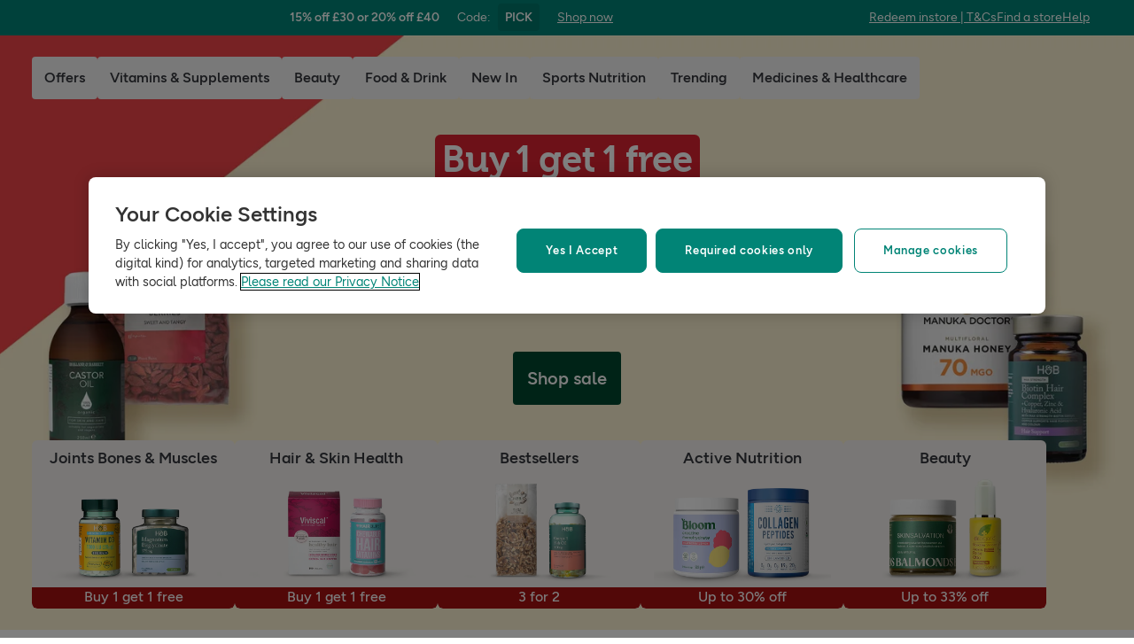

--- FILE ---
content_type: text/html; charset=utf-8
request_url: https://www.hollandandbarrett.com/
body_size: 47227
content:
<!DOCTYPE html>
<html lang="en">
<head>
<script type="text/javascript">
window.dataLayer = window.dataLayer || [];
var utag_data = utag_data || {};
</script>
<meta name="theme-color" content="#00594c"/>
<meta name="viewport" content="width=device-width, initial-scale=1.0" />

<meta name="apple-itunes-app" content="app-id=947298527, app-argument=https://www.hollandandbarrett.com/">

<meta name="robots" content="index, follow"/><meta name="description" content="With over 150 years of experience in health and wellness. Shop H&amp;B for all your vitamins, supplements, protein, beauty, gluten-free and vegan foods - and so much more!"/>
<title>Holland &amp; Barrett - The UK&#039;s Leading Health &amp; Wellness Store</title>
<link rel="manifest" href="/manifest.webmanifest" crossorigin="anonymous" />
<link rel="canonical" href="https://www.hollandandbarrett.com/"/>
<link rel="preconnect" href="https://images.hollandandbarrettimages.co.uk" crossorigin="anonymous" />
<link rel="preconnect" href="https://dam.hollandandbarrettimages.co.uk" crossorigin="anonymous" />
<link rel="preconnect" id="__COMPONENTS_URL__" href="https://composer.assets.hollandandbarrett.com/" crossorigin="anonymous" />
<link rel="icon" href="https://dam.hollandandbarrettimages.co.uk/design-system/_raw/5ef7806e-8ffc-498a-99f3-927bbe6a6f7f/favicon-32x32.webp" type="image/png" />
<link rel="apple-touch-icon" sizes="48x48" href="https://dam.hollandandbarrettimages.co.uk/design-system/_raw/b948d49e-8dd1-4d18-8e99-ef74dc31079f/icon-48x48.webp" />
<link rel="apple-touch-icon" sizes="72x72" href="https://dam.hollandandbarrettimages.co.uk/design-system/_raw/c448cd94-526b-4894-aa1d-0988afba8e3b/icon-72x72.webp" />
<link rel="apple-touch-icon" sizes="96x96" href="https://dam.hollandandbarrettimages.co.uk/design-system/_raw/171244ee-211b-442f-9caf-7fabd6dd8503/icon-96x96.webp" />
<link rel="apple-touch-icon" sizes="144x144" href="https://dam.hollandandbarrettimages.co.uk/design-system/_raw/f0194283-e468-48ad-bdc3-c91f24e34c8e/icon-144x144.webp" />
<link rel="apple-touch-icon" sizes="192x192" href="https://dam.hollandandbarrettimages.co.uk/design-system/_raw/47332288-d35c-4540-bd11-2fbca5b07b8a/icon-192x192.webp" />
<link rel="apple-touch-icon" sizes="256x256" href="https://dam.hollandandbarrettimages.co.uk/design-system/_raw/16328e53-9a26-42a4-8320-26f5971a0b1b/icon-256x256.webp" />
<link rel="apple-touch-icon" sizes="384x384" href="https://dam.hollandandbarrettimages.co.uk/design-system/_raw/40f0c7a6-8253-47be-81df-3ff66c9bcc26/icon-384x384.webp" />
<link rel="apple-touch-icon" sizes="512x512" href="https://dam.hollandandbarrettimages.co.uk/design-system/_raw/6788cf6e-b35c-45b8-abde-1af321f2cda1/icon-512x512.webp" />

<link rel="preload" href="https://composer.assets.hollandandbarrett.com/assets/destyle.min.css" as="style" crossorigin="anonymous" />

<link rel="preload" href="https://composer.assets.hollandandbarrett.com/assets/legacy.css" as="style" crossorigin="anonymous" />

<link rel="preload" href="https://composer.assets.hollandandbarrett.com/lib/WEB/design_system/ui-kit-biome/2.7.1/ui-kit-biome.css" as="style" crossorigin="anonymous" />

<link rel="preload" href="https://composer.assets.hollandandbarrett.com/lib/WEB/design_system/design-system-biome-web/2.0.13/design-system-biome-web.css" as="style" crossorigin="anonymous" />

<link rel="preload" href="https://composer.assets.hollandandbarrett.com/WEB/attract/smartappbanner/1.2.9/smartappbanner.css" as="style" crossorigin="anonymous" />

<link rel="preload" href="https://composer.assets.hollandandbarrett.com/WEB/attract/geopopup/2.0.96/geopopup.css" as="style" crossorigin="anonymous" />

<link rel="preload" href="https://composer.assets.hollandandbarrett.com/WEB/attract/slimglobalbanner/1.4.0/slimglobalbanner.css" as="style" crossorigin="anonymous" />

<link rel="preload" href="https://composer.assets.hollandandbarrett.com/WEB/bx_search/megaheaderwidget/1.92.0/megaheaderwidget.css" as="style" crossorigin="anonymous" />

<link rel="preload" href="https://composer.assets.hollandandbarrett.com/WEB/loyalty/loyaltyregistrationsheet/1.0.10/loyaltyregistrationsheet.css" as="style" crossorigin="anonymous" />

<link rel="preload" href="https://composer.assets.hollandandbarrett.com/WEB/attract/foodglobalbanner/1.5.7/foodglobalbanner.css" as="style" crossorigin="anonymous" />

<link rel="preload" href="https://composer.assets.hollandandbarrett.com/WEB/attract/herosection/2.0.7/herosection.css" as="style" crossorigin="anonymous" />

<link rel="preload" href="https://composer.assets.hollandandbarrett.com/WEB/attract/trendingoffers/1.2.34/trendingoffers.css" as="style" crossorigin="anonymous" />

<link rel="preload" href="https://composer.assets.hollandandbarrett.com/WEB/attract/categorybuttonshp/1.2.9/categorybuttonshp.css" as="style" crossorigin="anonymous" />

<link rel="preload" href="https://composer.assets.hollandandbarrett.com/WEB/attract/container/2.1.4/container.css" as="style" crossorigin="anonymous" />

<link rel="preload" href="https://composer.assets.hollandandbarrett.com/WEB/personalisation/midicarousel/1.5.0/midicarousel.css" as="style" crossorigin="anonymous" />

<link rel="preload" href="https://composer.assets.hollandandbarrett.com/WEB/attract/carouselarea/2.2.1/carouselarea.css" as="style" crossorigin="anonymous" />

<link rel="preload" href="https://composer.assets.hollandandbarrett.com/WEB/attract/categorycard/1.8.20/categorycard.css" as="style" crossorigin="anonymous" />

<link rel="preload" href="https://composer.assets.hollandandbarrett.com/WEB/attract/missionscarousel/1.5.3/missionscarousel.css" as="style" crossorigin="anonymous" />

<link rel="preload" href="https://composer.assets.hollandandbarrett.com/WEB/attract/card/1.8.94/card.css" as="style" crossorigin="anonymous" />

<link rel="preload" href="https://composer.assets.hollandandbarrett.com/WEB/personalisation/existingusersection/4.0.0/existingusersection.css" as="style" crossorigin="anonymous" />

<link rel="preload" href="https://composer.assets.hollandandbarrett.com/WEB/personalisation/usp/3.0.0/usp.css" as="style" crossorigin="anonymous" />

<link rel="preload" href="https://composer.assets.hollandandbarrett.com/WEB/personalisation/usporderitem/3.0.1/usporderitem.css" as="style" crossorigin="anonymous" />

<link rel="preload" href="https://composer.assets.hollandandbarrett.com/WEB/personalisation/uspsubscriptionitem/3.0.1/uspsubscriptionitem.css" as="style" crossorigin="anonymous" />

<link rel="preload" href="https://composer.assets.hollandandbarrett.com/WEB/personalisation/usprflitem/3.0.1/usprflitem.css" as="style" crossorigin="anonymous" />

<link rel="preload" href="https://composer.assets.hollandandbarrett.com/WEB/personalisation/uspitem/3.0.1/uspitem.css" as="style" crossorigin="anonymous" />

<link rel="preload" href="https://composer.assets.hollandandbarrett.com/WEB/bx_search/layoutwidget/1.56.0/layoutwidget.css" as="style" crossorigin="anonymous" />

<link rel="preload" href="https://composer.assets.hollandandbarrett.com/WEB/bx_search/spacingwidget/1.7.2/spacingwidget.css" as="style" crossorigin="anonymous" />

<link rel="preload" href="https://composer.assets.hollandandbarrett.com/WEB/bx_search/helpwidget/1.89.0/helpwidget.css" as="style" crossorigin="anonymous" />

<link rel="preload" href="https://composer.assets.hollandandbarrett.com/WEB/customer/leadgenerationwidget/3.0.0/leadgenerationwidget.css" as="style" crossorigin="anonymous" />

<link rel="preload" href="https://composer.assets.hollandandbarrett.com/WEB/bx_search/footerwidget/1.82.0/footerwidget.css" as="style" crossorigin="anonymous" />

<link rel="preload" href="https://composer.assets.hollandandbarrett.com/WEB/payments/availablepaymentmethods/1.1.0/availablepaymentmethods.css" as="style" crossorigin="anonymous" />


<link rel="stylesheet" href="https://composer.assets.hollandandbarrett.com/assets/destyle.min.css" crossorigin="anonymous" />

<link rel="stylesheet" href="https://composer.assets.hollandandbarrett.com/assets/legacy.css" crossorigin="anonymous" />

<link rel="stylesheet" href="https://composer.assets.hollandandbarrett.com/lib/WEB/design_system/ui-kit-biome/2.7.1/ui-kit-biome.css" crossorigin="anonymous" />

<link rel="stylesheet" href="https://composer.assets.hollandandbarrett.com/lib/WEB/design_system/design-system-biome-web/2.0.13/design-system-biome-web.css" crossorigin="anonymous" />

<link rel="stylesheet" href="https://composer.assets.hollandandbarrett.com/WEB/attract/smartappbanner/1.2.9/smartappbanner.css" crossorigin="anonymous" />

<link rel="stylesheet" href="https://composer.assets.hollandandbarrett.com/WEB/attract/geopopup/2.0.96/geopopup.css" crossorigin="anonymous" />

<link rel="stylesheet" href="https://composer.assets.hollandandbarrett.com/WEB/attract/slimglobalbanner/1.4.0/slimglobalbanner.css" crossorigin="anonymous" />

<link rel="stylesheet" href="https://composer.assets.hollandandbarrett.com/WEB/bx_search/megaheaderwidget/1.92.0/megaheaderwidget.css" crossorigin="anonymous" />

<link rel="stylesheet" href="https://composer.assets.hollandandbarrett.com/WEB/loyalty/loyaltyregistrationsheet/1.0.10/loyaltyregistrationsheet.css" crossorigin="anonymous" />

<link rel="stylesheet" href="https://composer.assets.hollandandbarrett.com/WEB/attract/foodglobalbanner/1.5.7/foodglobalbanner.css" crossorigin="anonymous" />

<link rel="stylesheet" href="https://composer.assets.hollandandbarrett.com/WEB/attract/herosection/2.0.7/herosection.css" crossorigin="anonymous" />

<link rel="stylesheet" href="https://composer.assets.hollandandbarrett.com/WEB/attract/trendingoffers/1.2.34/trendingoffers.css" crossorigin="anonymous" />

<link rel="stylesheet" href="https://composer.assets.hollandandbarrett.com/WEB/attract/categorybuttonshp/1.2.9/categorybuttonshp.css" crossorigin="anonymous" />

<link rel="stylesheet" href="https://composer.assets.hollandandbarrett.com/WEB/attract/container/2.1.4/container.css" crossorigin="anonymous" />

<link rel="stylesheet" href="https://composer.assets.hollandandbarrett.com/WEB/personalisation/midicarousel/1.5.0/midicarousel.css" crossorigin="anonymous" />

<link rel="stylesheet" href="https://composer.assets.hollandandbarrett.com/WEB/attract/carouselarea/2.2.1/carouselarea.css" crossorigin="anonymous" />

<link rel="stylesheet" href="https://composer.assets.hollandandbarrett.com/WEB/attract/categorycard/1.8.20/categorycard.css" crossorigin="anonymous" />

<link rel="stylesheet" href="https://composer.assets.hollandandbarrett.com/WEB/attract/missionscarousel/1.5.3/missionscarousel.css" crossorigin="anonymous" />

<link rel="stylesheet" href="https://composer.assets.hollandandbarrett.com/WEB/attract/card/1.8.94/card.css" crossorigin="anonymous" />

<link rel="stylesheet" href="https://composer.assets.hollandandbarrett.com/WEB/personalisation/existingusersection/4.0.0/existingusersection.css" crossorigin="anonymous" />

<link rel="stylesheet" href="https://composer.assets.hollandandbarrett.com/WEB/personalisation/usp/3.0.0/usp.css" crossorigin="anonymous" />

<link rel="stylesheet" href="https://composer.assets.hollandandbarrett.com/WEB/personalisation/usporderitem/3.0.1/usporderitem.css" crossorigin="anonymous" />

<link rel="stylesheet" href="https://composer.assets.hollandandbarrett.com/WEB/personalisation/uspsubscriptionitem/3.0.1/uspsubscriptionitem.css" crossorigin="anonymous" />

<link rel="stylesheet" href="https://composer.assets.hollandandbarrett.com/WEB/personalisation/usprflitem/3.0.1/usprflitem.css" crossorigin="anonymous" />

<link rel="stylesheet" href="https://composer.assets.hollandandbarrett.com/WEB/personalisation/uspitem/3.0.1/uspitem.css" crossorigin="anonymous" />

<link rel="stylesheet" href="https://composer.assets.hollandandbarrett.com/WEB/bx_search/layoutwidget/1.56.0/layoutwidget.css" crossorigin="anonymous" />

<link rel="stylesheet" href="https://composer.assets.hollandandbarrett.com/WEB/bx_search/spacingwidget/1.7.2/spacingwidget.css" crossorigin="anonymous" />

<link rel="stylesheet" href="https://composer.assets.hollandandbarrett.com/WEB/bx_search/helpwidget/1.89.0/helpwidget.css" crossorigin="anonymous" />

<link rel="stylesheet" href="https://composer.assets.hollandandbarrett.com/WEB/customer/leadgenerationwidget/3.0.0/leadgenerationwidget.css" crossorigin="anonymous" />

<link rel="stylesheet" href="https://composer.assets.hollandandbarrett.com/WEB/bx_search/footerwidget/1.82.0/footerwidget.css" crossorigin="anonymous" />

<link rel="stylesheet" href="https://composer.assets.hollandandbarrett.com/WEB/payments/availablepaymentmethods/1.1.0/availablepaymentmethods.css" crossorigin="anonymous" />


<script type="systemjs-importmap">{"imports":{"system":"https://composer.assets.hollandandbarrett.com/assets/system.js","@hnbi/apigateway":"https://composer.assets.hollandandbarrett.com/lib/WEB/composer/apigateway/1.2.8/apigateway.js","react":"https://composer.assets.hollandandbarrett.com/assets/shared/react.18.2.0.js","react-dom":"https://composer.assets.hollandandbarrett.com/assets/shared/react-dom.18.2.0.js","@hnbi/composer-react-renderer":"https://composer.assets.hollandandbarrett.com/lib/WEB/composer/composer-react-renderer/1.1.5/composer-react-renderer.js","@hnbi/gtmprovider":"https://composer.assets.hollandandbarrett.com/lib/WEB/composer/gtmProvider/1.3.4/gtmprovider.js","@hnbi/ui-kit-biome":"https://composer.assets.hollandandbarrett.com/lib/WEB/design_system/ui-kit-biome/2.7.1/ui-kit-biome.js","@hnbi/composereventbus":"https://composer.assets.hollandandbarrett.com/lib/WEB/bx_search/composereventbus/1.3.4/composereventbus.js","react":"https://composer.assets.hollandandbarrett.com/assets/shared/react.18.2.0.js","@hnbi/apigateway":"https://composer.assets.hollandandbarrett.com/lib/WEB/composer/apigateway/1.2.8/apigateway.js","@hnbi/design-system-biome-web":"https://composer.assets.hollandandbarrett.com/lib/WEB/design_system/design-system-biome-web/2.0.13/design-system-biome-web.js","react-dom":"https://composer.assets.hollandandbarrett.com/assets/shared/react-dom.18.2.0.js","@widget/attract/smartappbanner/1.2.9":"https://composer.assets.hollandandbarrett.com/WEB/attract/smartappbanner/1.2.9/smartappbanner.js","@widget/attract/geopopup/2.0.96":"https://composer.assets.hollandandbarrett.com/WEB/attract/geopopup/2.0.96/geopopup.js","@widget/attract/slimglobalbanner/1.4.0":"https://composer.assets.hollandandbarrett.com/WEB/attract/slimglobalbanner/1.4.0/slimglobalbanner.js","@widget/bx_search/megaheaderwidget/1.92.0":"https://composer.assets.hollandandbarrett.com/WEB/bx_search/megaheaderwidget/1.92.0/megaheaderwidget.js","@widget/loyalty/loyaltyregistrationsheet/1.0.10":"https://composer.assets.hollandandbarrett.com/WEB/loyalty/loyaltyregistrationsheet/1.0.10/loyaltyregistrationsheet.js","@widget/attract/foodglobalbanner/1.5.7":"https://composer.assets.hollandandbarrett.com/WEB/attract/foodglobalbanner/1.5.7/foodglobalbanner.js","@widget/attract/herosection/2.0.7":"https://composer.assets.hollandandbarrett.com/WEB/attract/herosection/2.0.7/herosection.js","@widget/attract/trendingoffers/1.2.34":"https://composer.assets.hollandandbarrett.com/WEB/attract/trendingoffers/1.2.34/trendingoffers.js","@widget/attract/categorybuttonshp/1.2.9":"https://composer.assets.hollandandbarrett.com/WEB/attract/categorybuttonshp/1.2.9/categorybuttonshp.js","@widget/attract/container/2.1.4":"https://composer.assets.hollandandbarrett.com/WEB/attract/container/2.1.4/container.js","@widget/personalisation/midicarousel/1.5.0":"https://composer.assets.hollandandbarrett.com/WEB/personalisation/midicarousel/1.5.0/midicarousel.js","@widget/attract/carouselarea/2.2.1":"https://composer.assets.hollandandbarrett.com/WEB/attract/carouselarea/2.2.1/carouselarea.js","@widget/attract/categorycard/1.8.20":"https://composer.assets.hollandandbarrett.com/WEB/attract/categorycard/1.8.20/categorycard.js","@widget/attract/missionscarousel/1.5.3":"https://composer.assets.hollandandbarrett.com/WEB/attract/missionscarousel/1.5.3/missionscarousel.js","@widget/attract/card/1.8.94":"https://composer.assets.hollandandbarrett.com/WEB/attract/card/1.8.94/card.js","@widget/personalisation/existingusersection/4.0.0":"https://composer.assets.hollandandbarrett.com/WEB/personalisation/existingusersection/4.0.0/existingusersection.js","@widget/personalisation/usp/3.0.0":"https://composer.assets.hollandandbarrett.com/WEB/personalisation/usp/3.0.0/usp.js","@widget/personalisation/usporderitem/3.0.1":"https://composer.assets.hollandandbarrett.com/WEB/personalisation/usporderitem/3.0.1/usporderitem.js","@widget/personalisation/uspsubscriptionitem/3.0.1":"https://composer.assets.hollandandbarrett.com/WEB/personalisation/uspsubscriptionitem/3.0.1/uspsubscriptionitem.js","@widget/personalisation/usprflitem/3.0.1":"https://composer.assets.hollandandbarrett.com/WEB/personalisation/usprflitem/3.0.1/usprflitem.js","@widget/personalisation/uspitem/3.0.1":"https://composer.assets.hollandandbarrett.com/WEB/personalisation/uspitem/3.0.1/uspitem.js","@widget/bx_search/layoutwidget/1.56.0":"https://composer.assets.hollandandbarrett.com/WEB/bx_search/layoutwidget/1.56.0/layoutwidget.js","@widget/bx_search/spacingwidget/1.7.2":"https://composer.assets.hollandandbarrett.com/WEB/bx_search/spacingwidget/1.7.2/spacingwidget.js","@widget/bx_search/helpwidget/1.89.0":"https://composer.assets.hollandandbarrett.com/WEB/bx_search/helpwidget/1.89.0/helpwidget.js","@widget/customer/leadgenerationwidget/3.0.0":"https://composer.assets.hollandandbarrett.com/WEB/customer/leadgenerationwidget/3.0.0/leadgenerationwidget.js","@widget/bx_search/footerwidget/1.82.0":"https://composer.assets.hollandandbarrett.com/WEB/bx_search/footerwidget/1.82.0/footerwidget.js","@widget/payments/availablepaymentmethods/1.1.0":"https://composer.assets.hollandandbarrett.com/WEB/payments/availablepaymentmethods/1.1.0/availablepaymentmethods.js"}}</script>

<link rel="preload" href="https://composer.assets.hollandandbarrett.com/assets/system.js" as="script" crossorigin="anonymous"/>

<link rel="preload" href="https://composer.assets.hollandandbarrett.com/lib/WEB/composer/apigateway/1.2.8/apigateway.js" as="script" crossorigin="anonymous"/>

<link rel="preload" href="https://composer.assets.hollandandbarrett.com/assets/shared/react.18.2.0.js" as="script" crossorigin="anonymous"/>

<link rel="preload" href="https://composer.assets.hollandandbarrett.com/assets/shared/react-dom.18.2.0.js" as="script" crossorigin="anonymous"/>

<link rel="preload" href="https://composer.assets.hollandandbarrett.com/lib/WEB/composer/composer-react-renderer/1.1.5/composer-react-renderer.js" as="script" crossorigin="anonymous"/>

<link rel="preload" href="https://composer.assets.hollandandbarrett.com/lib/WEB/composer/gtmProvider/1.3.4/gtmprovider.js" as="script" crossorigin="anonymous"/>

<link rel="preload" href="https://composer.assets.hollandandbarrett.com/lib/WEB/design_system/ui-kit-biome/2.7.1/ui-kit-biome.js" as="script" crossorigin="anonymous"/>

<link rel="preload" href="https://composer.assets.hollandandbarrett.com/lib/WEB/bx_search/composereventbus/1.3.4/composereventbus.js" as="script" crossorigin="anonymous"/>

<link rel="preload" href="https://composer.assets.hollandandbarrett.com/assets/shared/react.18.2.0.js" as="script" crossorigin="anonymous"/>

<link rel="preload" href="https://composer.assets.hollandandbarrett.com/lib/WEB/composer/apigateway/1.2.8/apigateway.js" as="script" crossorigin="anonymous"/>

<link rel="preload" href="https://composer.assets.hollandandbarrett.com/lib/WEB/design_system/design-system-biome-web/2.0.13/design-system-biome-web.js" as="script" crossorigin="anonymous"/>

<link rel="preload" href="https://composer.assets.hollandandbarrett.com/assets/shared/react-dom.18.2.0.js" as="script" crossorigin="anonymous"/>

<link rel="preload" href="https://composer.assets.hollandandbarrett.com/WEB/attract/smartappbanner/1.2.9/smartappbanner.js" as="script" crossorigin="anonymous"/>

<link rel="preload" href="https://composer.assets.hollandandbarrett.com/WEB/attract/geopopup/2.0.96/geopopup.js" as="script" crossorigin="anonymous"/>

<link rel="preload" href="https://composer.assets.hollandandbarrett.com/WEB/attract/slimglobalbanner/1.4.0/slimglobalbanner.js" as="script" crossorigin="anonymous"/>

<link rel="preload" href="https://composer.assets.hollandandbarrett.com/WEB/bx_search/megaheaderwidget/1.92.0/megaheaderwidget.js" as="script" crossorigin="anonymous"/>

<link rel="preload" href="https://composer.assets.hollandandbarrett.com/WEB/loyalty/loyaltyregistrationsheet/1.0.10/loyaltyregistrationsheet.js" as="script" crossorigin="anonymous"/>

<link rel="preload" href="https://composer.assets.hollandandbarrett.com/WEB/attract/foodglobalbanner/1.5.7/foodglobalbanner.js" as="script" crossorigin="anonymous"/>

<link rel="preload" href="https://composer.assets.hollandandbarrett.com/WEB/attract/herosection/2.0.7/herosection.js" as="script" crossorigin="anonymous"/>

<link rel="preload" href="https://composer.assets.hollandandbarrett.com/WEB/attract/trendingoffers/1.2.34/trendingoffers.js" as="script" crossorigin="anonymous"/>

<link rel="preload" href="https://composer.assets.hollandandbarrett.com/WEB/attract/categorybuttonshp/1.2.9/categorybuttonshp.js" as="script" crossorigin="anonymous"/>

<link rel="preload" href="https://composer.assets.hollandandbarrett.com/WEB/attract/container/2.1.4/container.js" as="script" crossorigin="anonymous"/>

<link rel="preload" href="https://composer.assets.hollandandbarrett.com/WEB/personalisation/midicarousel/1.5.0/midicarousel.js" as="script" crossorigin="anonymous"/>

<link rel="preload" href="https://composer.assets.hollandandbarrett.com/WEB/attract/carouselarea/2.2.1/carouselarea.js" as="script" crossorigin="anonymous"/>

<link rel="preload" href="https://composer.assets.hollandandbarrett.com/WEB/attract/categorycard/1.8.20/categorycard.js" as="script" crossorigin="anonymous"/>

<link rel="preload" href="https://composer.assets.hollandandbarrett.com/WEB/attract/missionscarousel/1.5.3/missionscarousel.js" as="script" crossorigin="anonymous"/>

<link rel="preload" href="https://composer.assets.hollandandbarrett.com/WEB/attract/card/1.8.94/card.js" as="script" crossorigin="anonymous"/>

<link rel="preload" href="https://composer.assets.hollandandbarrett.com/WEB/personalisation/existingusersection/4.0.0/existingusersection.js" as="script" crossorigin="anonymous"/>

<link rel="preload" href="https://composer.assets.hollandandbarrett.com/WEB/personalisation/usp/3.0.0/usp.js" as="script" crossorigin="anonymous"/>

<link rel="preload" href="https://composer.assets.hollandandbarrett.com/WEB/personalisation/usporderitem/3.0.1/usporderitem.js" as="script" crossorigin="anonymous"/>

<link rel="preload" href="https://composer.assets.hollandandbarrett.com/WEB/personalisation/uspsubscriptionitem/3.0.1/uspsubscriptionitem.js" as="script" crossorigin="anonymous"/>

<link rel="preload" href="https://composer.assets.hollandandbarrett.com/WEB/personalisation/usprflitem/3.0.1/usprflitem.js" as="script" crossorigin="anonymous"/>

<link rel="preload" href="https://composer.assets.hollandandbarrett.com/WEB/personalisation/uspitem/3.0.1/uspitem.js" as="script" crossorigin="anonymous"/>

<link rel="preload" href="https://composer.assets.hollandandbarrett.com/WEB/bx_search/layoutwidget/1.56.0/layoutwidget.js" as="script" crossorigin="anonymous"/>

<link rel="preload" href="https://composer.assets.hollandandbarrett.com/WEB/bx_search/spacingwidget/1.7.2/spacingwidget.js" as="script" crossorigin="anonymous"/>

<link rel="preload" href="https://composer.assets.hollandandbarrett.com/WEB/bx_search/helpwidget/1.89.0/helpwidget.js" as="script" crossorigin="anonymous"/>

<link rel="preload" href="https://composer.assets.hollandandbarrett.com/WEB/customer/leadgenerationwidget/3.0.0/leadgenerationwidget.js" as="script" crossorigin="anonymous"/>

<link rel="preload" href="https://composer.assets.hollandandbarrett.com/WEB/bx_search/footerwidget/1.82.0/footerwidget.js" as="script" crossorigin="anonymous"/>

<link rel="preload" href="https://composer.assets.hollandandbarrett.com/WEB/payments/availablepaymentmethods/1.1.0/availablepaymentmethods.js" as="script" crossorigin="anonymous"/>



<script type="application/ld+json">[{"url": "https://www.hollandandbarrett.com/", "logo": "https://images.hollandandbarrettimages.co.uk/info/stores/16x9/hblogo.jpg", "name": "hollandandbarrett.com", "@type": "Organization", "sameAs": ["https://www.facebook.com/HollandandBarrett/", "https://www.instagram.com/hollandandbarrett/", "https://www.tiktok.com/@hollandandbarrett?lang=en"], "@context": "https://schema.org", "contactPoint": {"@type": "ContactPoint", "telephone": "+44 330 058 2025", "areaServed": "UK", "contactType": "customer service", "availableLanguage": "English"}}]</script>



<script async type="text/javascript" src="https://cloud.wordlift.io/app/bootstrap.js"></script>


<script id="__GLOBAL_CONFIG__" type="application/json">
{
"datadog": {
"env": "prod",
"service": "composer-widgets",
"sessionSampleRate": 100,
"logLevel": "info",
"site": "datadoghq.eu",
"forwardConsoleLogs": [],
"forwardErrorsToLogs": false
},
"analytics": {

"endpoint": "https://tracker.hollandandbarrett.com/events",

"maxBatchSize": 5,
"maxBatchInterval": 5000,
"retryAttempts": 4,
"trackPageLoad": true,
"routeAlias": "homepage",
"trackScroll": true
}
}
</script>

</head>
<body>

<script type='text/javascript'>
(function (w, d, s, l, i) {
w[l] = w[l] || [];
w[l].push({
'gtm.start': new Date().getTime(),
event: 'gtm.js'
});
var f = d.getElementsByTagName(s)[0],
j = d.createElement(s),
dl = l != 'dataLayer' ? '&l=' + l : '';
j.async = true
j.src = 'https://www.googletagmanager.com/gtm.js?id=' + i + dl
f.parentNode.insertBefore(j, f)
})(window, document, 'script', 'dataLayer', 'GTM-KX367LN')
</script>
<div id="_root_"></div>

<script id="__LAYOUT__" type="application/json">{"name":"homepage","version":2634,"platform":"WEB","widgets":[{"uuid":"5ced0c95-1999-4b60-b95a-13e8a514dfc0","name":"smartappbanner","version":"1.2.9","namespace":"attract","properties":{"heading":"Try our app","subtext":"20% off your first order","platform":"Android","exclusion":["/basket","/checkout","/checkout/*","/shop/product/*"],"inclusion":[],"buttonLink":"https://handb.onelink.me/Rkul/poeure0x","buttonLabel":"Open In App","isBannerEnabled":true},"assetType":"ALL","renderMode":"CSR","libDependencies":["react","react-dom"],"translations":{},"resolveParamRequired":[],"resolveParamRefs":{"http_url_1_0_0":"e30e8694-3951-4004-9e41-3721d474a972"}},{"uuid":"14b02d90-7307-433c-844b-2b6aeb781735","name":"geopopup","version":"2.0.96","namespace":"attract","properties":{"delay":0,"title":"We’re sorry, it looks like you’re shopping from a different country","timeDelay":0,"promptText":"Select your site","description":"We currently don’t deliver to your country from .com. Please try one of our international sites.","singleCountry":{"label":"UK"},"parentContinent":{"childCountries":[{"label":"Belgium"},{"label":"Netherlands"},{"label":"Ireland"},{"label":"Greece"},{"label":"Rest of Europe"}],"parentContinentName":"Europe"}},"assetType":"ALL","renderMode":"CSR","libDependencies":["react","react-dom","@hnbi/gtmprovider"],"translations":{},"resolveParamRequired":[],"resolveParamRefs":{"site_id_1_0_0":"8d1d9ba9-1a5d-40df-a7a9-32566c6e63e1","geo_location_1_0_0":"8adbb28a-a76e-4cf8-ba09-ae40ff8362db","http_url_1_0_0":"e30e8694-3951-4004-9e41-3721d474a972"}},{"uuid":"4ae1b9dd-0fdd-47ee-95ee-0658cc896895","name":"slimglobalbanner","version":"1.4.0","namespace":"attract","properties":{"shop":{"link":"/shop/offers/3-for-2-mix-match/","text":"Shop now"},"helpLink":{"link":"https://help.hollandandbarrett.com/hc/en-gb","text":"Help"},"countdown":false,"promotion":{"code":"PICK","text":"15% off £30 or 20% off £40"},"activation":{"path":{"exclusion":["/stores/*","/the-health-hub/*","/info/delivery-and-returns/*","/shop/product/holland-barrett-hulled-sesame-seeds-60017180?skuid=017180","/info/find-the-bunny/","/info/email-exclusive-offer/","/services/*","/shop/offers/outlet/","/info/statement/","/shop/advent-calendars/","/shop/product-group/exclusive-to-h-b/","/info/our-app/","/info/chilled-frozen/","/wellness-hubs/sports-nutrition","/the-health-hub/podcast/*","/shop/sports-nutrition/protein/","/shop/sports-nutrition/vegan-sports-nutrition/vegan-protein/","/shop/sports-nutrition/pre-workout-energy/*","/shop/sports-nutrition/vegan-sports-nutrition/vegan-pre-workout-energy/*","/shop/offers/buy-one-get-one-free-event/","/shop/offers/flash-bogof/*","/shop/product/amisa-organic-gluten-free-pancake-mix-60060785","/shop/brands/ivie/","/shop/product/ivie*","/wellness-hubs/","/shop/vitamins-supplements/vitamins-supplements-shop-all/?t=promo_buy-1-get-1-free/","/shop/food-drink/honey-jams-spreads/","/shop/brands/twinings/","/shop/food-drink/food-drink-shop-all/?t=promo%3Abuy-1-get-1-free","/shop/natural-beauty/natural-beauty-shop-all/?t=promo%3Abuy-1-get-1-free","/shop/natural-beauty/skincare/?t=promo_buy-1-get-1-free","/wellness-hubs/menopause/","/info/menopause-support/*","/shop/product/optimum-nutrition/*","/shop/sports-nutrition/protein/casein/","/shop/sports-nutrition/protein/diet-protein/","/shop/sports-nutrition/protein/mass-gainers/","/shop/sports-nutrition/protein/whey-protein/","/shop/sports-nutrition/protein/clear-protein/","/shop/sports-nutrition/vegan-sports-nutrition/vegan-protein/","/shop/offers/outlet","/shop/offers/outlet/*","/the-health-hub/sports-nutrition/protein/how-much-protein-do-you-really-need/"],"inclusion":[]},"time":{}},"bannerStyle":"teal","findStoreLink":{"link":"/stores/","text":"Find a store"},"backgroundColour":"#018476","termsAndConditions":{"link":"/info/redeem-in-store/","text":"Redeem instore | T&Cs "}},"assetType":"ALL","renderMode":"CSR","libDependencies":["react","react-dom","@hnbi/gtmprovider"],"translations":{"attract":{"ends_in":"Ends in","copied":"Copied","code":" Code","copy_code":"Copy code","view_code":"View code","use_code":"Code"}},"resolveParamRequired":[],"resolveParamRefs":{"http_url_1_0_0":"e30e8694-3951-4004-9e41-3721d474a972"}},{"uuid":"ae6d5efc-a155-405f-9df2-177757448d6f","name":"megaheaderwidget","version":"1.92.0","namespace":"bx_search","properties":{"menuItems":[{"link":"/shop/offers/","name":"Offers","image":{"id":"","alt":"","url":""},"dataKey":"offers","categories":[],"description":"See our latest deals and promotions"},{"link":"/","name":"Health & Wellness","image":{"id":"","alt":"","url":""},"dataKey":"healthAndWellness","categories":[{"id":"@:1:0","link":"/the-health-hub/","name":"Articles","backgroundImage":"https://dam.hollandandbarrettimages.co.uk/default/_raw/801652df-e5cd-4215-86b2-8508fb6271d5/converted.webp","childCategories":[{"id":"@:1:0:0","link":"/the-health-hub/","name":"All articles","backgroundImage":"","childCategories":[],"excludePaidTraffic":false},{"id":"@:1:0:1","link":"/the-health-hub/","name":"Health","backgroundImage":"","childCategories":[{"id":"@:1:0:1:0","link":"/the-health-hub/food-drink/nutrition/","name":"Food & nutrition","backgroundImage":"","excludePaidTraffic":false},{"id":"@:1:0:1:1","link":"/the-health-hub/conditions/digestive-health/","name":"Gut health","backgroundImage":"","excludePaidTraffic":false},{"id":"@:1:0:1:2","link":"/the-health-hub/conditions/immunity/","name":"Immunity","backgroundImage":"","excludePaidTraffic":false},{"id":"@:1:0:1:3","link":"/the-health-hub/conditions/bone-joint-muscle-health/","name":"Joints, bones & muscles","backgroundImage":"","excludePaidTraffic":false},{"id":"@:1:0:1:4","link":"/the-health-hub/conditions/womens-health/","name":"Women's health","backgroundImage":"","excludePaidTraffic":false}],"excludePaidTraffic":false},{"id":"@:1:0:2","link":"/the-health-hub/","name":"Wellness","backgroundImage":"","childCategories":[{"id":"@:1:0:2:0","link":"/the-health-hub/natural-beauty/","name":"Hair & skin","backgroundImage":"","excludePaidTraffic":false},{"id":"@:1:0:2:1","link":"/the-health-hub/mind-body/","name":"Mental wellbeing","backgroundImage":"","excludePaidTraffic":false},{"id":"@:1:0:2:2","link":"/the-health-hub/seasonal/","name":"Seasonal","backgroundImage":"","excludePaidTraffic":false},{"id":"@:1:0:2:3","link":"/the-health-hub/conditions/sleep/","name":"Sleep & relaxation","backgroundImage":"","excludePaidTraffic":false},{"id":"@:1:0:2:4","link":"/the-health-hub/sports-nutrition/","name":"Sports nutrition","backgroundImage":"","excludePaidTraffic":false}],"excludePaidTraffic":false}],"excludePaidTraffic":false},{"id":"@:1:1","link":"/the-health-hub/food-drink/recipes/","name":"Recipes","backgroundImage":"https://dam.hollandandbarrettimages.co.uk/default/_raw/5af0a88c-8864-4abc-b291-b6cb7d463cd3/converted.webp","childCategories":[{"id":"@:1:1:0","link":"/the-health-hub/food-drink/recipes/","name":"All recipes","backgroundImage":"","childCategories":[],"excludePaidTraffic":false},{"id":"@:1:1:1","link":"/the-health-hub/food-drink/recipes/gluten-free-recipes/","name":"Gluten free","backgroundImage":"","childCategories":[],"excludePaidTraffic":false},{"id":"@:1:1:2","link":"/the-health-hub/food-drink/recipes/sugar-free-recipes/","name":"Low sugar","backgroundImage":"","childCategories":[],"excludePaidTraffic":false},{"id":"@:1:1:3","link":"/the-health-hub/food-drink/recipes/vegan-recipes/","name":"Vegan","backgroundImage":"","childCategories":[],"excludePaidTraffic":false},{"id":"@:1:1:4","link":"/the-health-hub/food-drink/recipes/dairy-free-recipes/","name":"Dairy free","backgroundImage":"","childCategories":[],"excludePaidTraffic":false}],"excludePaidTraffic":false},{"id":"@:1:2","link":"/the-health-hub/podcast/","name":"Podcast","backgroundImage":"https://dam.hollandandbarrettimages.co.uk/default/_raw/2f8870f9-202a-406d-9a58-0f88f0e06f46/period-cycle-health-v5-mobile.webp","childCategories":[],"excludePaidTraffic":false}],"description":"Shop by wellness need"}],"myHBLinks":[{"href":"/my-account/overview","title":"My Account"},{"href":"/my-account/orders/","title":"My Orders"},{"href":"/my-account/subscriptions/","title":"My Subscribe & Save"},{"href":"/my-account/favourites/","title":"My Favourites"},{"href":"/my-account/rfl/","title":"Rewards for Life"}],"footerMenu":[{"links":[{"href":"/track-my-order","icon":"https://dam.hollandandbarrettimages.co.uk/default/_raw/20f24d52-845b-4791-8e77-eba39f623c5b/track.svg","title":"Track an order"},{"href":"/my-account/my-details/view","icon":"https://dam.hollandandbarrettimages.co.uk/default/_raw/bd2a8812-e377-42be-aea1-9f6f657fde0b/my_account.svg","title":"Manage account"},{"href":"/my-account/favourites","icon":"https://dam.hollandandbarrettimages.co.uk/default/_raw/3a8e2dfe-eeec-44bc-a99e-da504234d6b8/favourites.svg","title":"Favourites"},{"href":"/my-account/rfl","icon":"https://dam.hollandandbarrettimages.co.uk/default/_raw/fe8937ab-41f9-48f3-b93d-dfa62fff1076/rewards.svg","title":"Rewards"},{"href":"/my-account/subscriptions","icon":"https://dam.hollandandbarrettimages.co.uk/default/_raw/ad44a143-348f-4d59-a6fb-f1bab900e6dd/subscriptions.svg","title":"Subscriptions"}],"title":"Customer service"},{"links":[{"href":"/stores/","icon":"https://dam.hollandandbarrettimages.co.uk/default/_raw/8ca1ce5a-a44b-4782-a83e-451e9267042d/find_a_store.svg","title":"Find a store"},{"href":"https://help.hollandandbarrett.com/hc/en-gb","icon":"https://dam.hollandandbarrettimages.co.uk/default/_raw/88a8fa17-3e9f-4930-84ed-34190e512eb0/help_centre.svg","title":"Help centre"}],"title":"About us"},{"links":[{"href":"/info/our-app/","title":"Download our app"},{"href":"/info/delivery-and-returns/","title":"Delivery & Returns"},{"href":"/info/who-we-are/","title":"About Holland & Barrett"}],"title":"Our Services"}],"quickLinks":[{"href":"/shop/brands/","title":"Brands"},{"href":"/info/our-services/","title":"Services"}],"myAccountLink":"/my-account/overview/","additionalItems":[],"flashSaleBanner":{"link":"/shop/offers/payday-event/","flashSaleName":"The BIG Payday Event","urgencyMessage":"Limited time","backgroundColor":"primary"}},"assetType":"ALL","renderMode":"CSR","libDependencies":["@hnbi/design-system-biome-web","react","react-dom","@hnbi/gtmprovider","@hnbi/composereventbus","@hnbi/ui-kit-biome"],"translations":{"bx_search":{"megaHeaderWidgetSignOutText":"Sign out","megaHeaderWidgetMyHBAriaLabel":"My H&B account","megaHeaderWidgetBasket":"Your basket","megaHeaderWidgetBrandSuggestionsLabel":"Brand","megaHeaderWidgetRemoveFromQuery":"Remove search query {{QUERY}}","megaHeaderWidgetMyHBText":"My H&B","productDiscountPromoText":"{discountPercentageNumber}% Off","megaHeaderWidgetShopProductsDescription":"Explore our extensive range","megaHeaderWidgetBackToText":"Back to","megaHeaderWidgetSelectedLabel":"is selected","megaHeaderWidgetBackToMainMenuText":"Back to main menu","megaHeaderWidgetClearTermLabel":"Clear search term","megaHeaderWidgetSignInText":"Sign In","megaHeaderWidgetCancelText":"Cancel","megaHeaderWidgetLanguageDescription":"Choose your language:","megaHeaderWidgetSkipToContent":"Skip to content","megaHeaderWidgetTopCategories":" Top categories","memberPrice":"Member price","megaHeaderWidgetCreateAccountText":"Create account","megaHeaderWidgetLanguageText":"Language","megaHeaderWidgetPreviouslyBought":"Previously Bought","megaHeaderWidgetHomePage":"Home page","megaHeaderWidgetCloseLabel":"Close","megaHeaderWidgetShopProductsTitle":"Shop","RRP":"RRP","megaHeaderWidgetGoBackLabel":"Go back","megaHeaderWidgetPlaceholder":"Search products, brands, articles...","megaHeaderWidgetMenuLabel":"Menu"}},"resolveParamRequired":[],"resolveParamRefs":{"feature_flags_1_0_0":"4996dc38-d162-4c8c-ad15-164a1e8f1b11","customer_details_1_0_0":"664ed498-0378-48a9-9f1e-958efd0da268","site_id_1_0_0":"8d1d9ba9-1a5d-40df-a7a9-32566c6e63e1","get_basket_detail_3_0_1":"7644b400-4d8e-4648-9eed-0c17684fe555","path_prefix_1_0_0":"b1f345f1-e288-4a36-b21d-47ea0b64c9d5","language_1_0_0":"31f3524b-7c4c-4020-95be-6728733868ae","is_paid_traffic_1_0_0":"651f82e7-9a35-4496-aeb6-32418afd9217","ab_experiments_1_0_0":"ca33b23c-3c11-40c2-a986-fe47e0bf96e3","ua_device_1_0_0":"d41d6ba3-0a20-48ce-967e-6fdc33d15e66","mega_header_menu_1_0_0":"bf4fa36d-6d4a-40ba-8b7e-f8a392a750ed"}},{"uuid":"9cda60ca-e551-4ff7-9ed8-4ab9907075a9","name":"loyaltyregistrationsheet","version":"1.0.10","namespace":"loyalty","properties":{ },"assetType":"ALL","renderMode":"CSR","libDependencies":["@hnbi/design-system-biome-web","react","react-dom","@hnbi/gtmprovider","@hnbi/composereventbus","@hnbi/ui-kit-biome"],"translations":{"loyalty":{"loyalty_non_member_signup_message":"Almost there. Please verify your email by clicking the link in your inbox. Check your spam folder if you can't see an email.","loyalty_registration_password_error_number":"Password must contain at least one number","loyalty_registration_password_criteria_min_length":"Minimum 8 characters","loyalty_registration_email_button_text":"Continue with email","loyalty_registration_password_error_uppercase":"Password must contain at least one uppercase character","loyalty_non_member_signup_verified_button_text":"I've verified","loyalty_registration_form_submit_button_text":"Become a member","loyalty_registration_password_error_email_required":"Email is required","loyalty_registration_form_submit_error_text":"There was an error. Please try again later.","loyalty_registration_password_criteria_number":"1 number","loyalty_registration_google_button_text":"Continue with Google","loyalty_registration_password_criteria_lowercase":"1 lowercase letter","loyalty_registration_create_account_button_text":"Create account","loyalty_registration_apple_button_text":"Continue with Apple","loyalty_non_member_signup_marketing_checkbox_label":"Stay in the loop. Sign up for exclusive offers, the latest health tips and simple, science-led wisdom.","loyalty_registration_password_criteria_uppercase":"1 uppercase letter","loyalty_registration_or_text":"or","loyalty_registration_sheet_createAccount_error_message":"Something went wrong","loyalty_registration_mega_header":"Sign in or Create an account","loyalty_registration_mega_content":"Earn <span className=\"highlight\">£3 in points</span> after your first order and enjoy more benefits with H&B&Me!","loyalty_registration_password_error_lowercase":"Password must contain at least one lowercase letter","loyalty_registration_password_error_min_length":"Password must be at least 8 characters","loyalty_non_member_signup_resend_button_text":"Resend email"},"customer":{"mobileSignupSigninAndReset":"Sign in or reset password","mobileSignupUnexpectedError":"There was an unexpected error while setting up your account. Please try again.","mobileSignupEmailInUse":"This email address is already registered."}},"resolveParamRequired":[],"resolveParamRefs":{"currency_1_0_0":"2e348275-6060-4f8f-ae81-82e577effc5f","feature_flags_1_0_0":"4996dc38-d162-4c8c-ad15-164a1e8f1b11","loyalty_meta_2_0_0":"bd0c262c-d70b-4fb6-9518-cd08140b08c0","locale_1_0_0":"acb236b0-a53b-442b-986e-ff83e49a3430","customer_sub_site_path_1_0_0":"7bc6fcc3-3370-41ac-9a00-dcef5bb5a356","language_1_0_0":"31f3524b-7c4c-4020-95be-6728733868ae","customer_session_1_0_0":"d8a4af63-4e25-4e59-a075-f469aa3db773","loyalty_signup_verification_content_1_0_0":"4682eeb1-99c5-42f6-83b1-1037aee0a6aa","loyalty_hero_banner_tandcs_nonrfl_1_0_0":"e3a1640b-bedf-45ae-b1d4-f44443bda181","loyalty_is_member_1_0_0":"eaa5a92f-9154-43d7-bc45-8733dbca936a","loyalty_registration_sheet_1_0_0":"75de5c58-87af-4819-b5e5-ef8b8d38971e"}},{"uuid":"45d16b9b-599c-46cb-86d0-c575399c21d7","name":"foodglobalbanner","version":"1.5.7","namespace":"attract","properties":{"link":"/shop/offers/payday-event/","path":{"exclusion":[],"inclusion":["/shop/product/*"]},"heading":{"mobile":"Save on 500+ items - limited time","desktop":"Save on 500+ items for a limited time only"},"subtext":"Shop sale","imageGroup":{"mobile":{"image":{"id":"","alt":"","url":"https://dam.hollandandbarrettimages.co.uk/uk_ie/fy26_q2_ukie_dt_content_global_banner_payday.webp","dimensions":{}}},"desktop":{"image":{"id":"","alt":"","url":"https://dam.hollandandbarrettimages.co.uk/uk_ie/fy26_q2_ukie_dt_content_global_banner_payday.webp","dimensions":{}}},"position":"left"},"textColour":"#00594c","backgroundColour":"#EEF8EF"},"assetType":"ALL","renderMode":"CSR","libDependencies":["react","react-dom","@hnbi/gtmprovider"],"translations":{},"resolveParamRequired":[],"resolveParamRefs":{"http_url_1_0_0":"e30e8694-3951-4004-9e41-3721d474a972"}},{"uuid":"91fd0ea1-c764-40f1-ac49-d355537369a0","name":"foodglobalbanner","version":"1.5.7","namespace":"attract","properties":{"link":"/shop/food-drink/food-drink-shop-all/?t=main_ingredient%3Ahigh-fibre","path":{"exclusion":[],"inclusion":["/shop/weight-management/","/shop/food-drink/dried-fruit-nuts-seeds/","/shop/food-drink/food-cupboard/","/shop/food-drink/breakfast-cereals/","/shop/food-drink/food-drink-shop-all/","/shop/food-drink/","/shop/food-drink/cooking/","/shop/food-drink/honey-jams-spreads/","/shop/food-drink/teas-hot-beverages/","/shop/food-drink/snacks/","/shop/food-drink/drinks/","/shop/food-drink/superfoods/superfoods/"]},"heading":{"mobile":"New high-fibre food range","desktop":"Discover our new high-fibre food range at H&B"},"subtext":"Shop offer","imageGroup":{"mobile":{"image":{"id":"8009c3bc-f65d-4895-b595-c570195e61ce","alt":"high_fibre_campain_banner","url":"https://dam.hollandandbarrettimages.co.uk/uk_ie/high_fibre_campain_banner.webp","dimensions":{"width":1280,"aspect":1.3333333333333333,"height":960}}},"desktop":{"image":{"id":"8009c3bc-f65d-4895-b595-c570195e61ce","alt":"high_fibre_campain_banner","url":"https://dam.hollandandbarrettimages.co.uk/uk_ie/high_fibre_campain_banner.webp","dimensions":{"width":1280,"aspect":1.3333333333333333,"height":960}}},"position":"left"},"textColour":"#212E2C","backgroundColour":"#EEF8EF"},"assetType":"ALL","renderMode":"CSR","libDependencies":["react","react-dom","@hnbi/gtmprovider"],"translations":{},"resolveParamRequired":[],"resolveParamRefs":{"http_url_1_0_0":"e30e8694-3951-4004-9e41-3721d474a972"}},{"uuid":"d205bbde-411d-4540-bdf1-a1b16405bc26","name":"herosection","version":"2.0.7","namespace":"attract","properties":{"dynamicSlider":{"background":{"image":{"mobile":{"id":"6335af75-d969-4665-84a7-93a5aba981eb","alt":"Payday Event","url":"https://dam.hollandandbarrettimages.co.uk/uk_ie/fy26_q2_uk_mob_homepage_main_banner_paydayevent_january.webp","dimensions":{"width":750,"aspect":0.8484162895927602,"height":884}},"desktop":{"id":"7adf29da-edd3-4e05-83a2-6b32098c0745","alt":"Payday Event","url":"https://dam.hollandandbarrettimages.co.uk/uk_ie/fy26_q2_ukie_dt_homepage_main_banner_paydayevent_january_4.webp","dimensions":{"width":2981,"aspect":2.0629757785467127,"height":1445}}},"colour":"transparent"},"displayMode":"takeover-background","mainContent":{"btn":{"link":"/shop/offers/payday-event/","text":"Shop sale"},"offer":"Buy 1 get 1 free","theme":"dark","heading":"The BIG Payday Event","subheading":"Save on 500+ products for a limited time​"},"justifyContent":"centre","globalCountdown":{"enabled":false,"endDate":"2025-12-03T00:00:00.000Z","showLabels":false},"addTopPaddingOnly":false,"removeBottomMargin":false},"categoryButtons":[{"ctaLink":"/shop/highlights/offers/","ctaText":"Offers"},{"ctaLink":"/shop/vitamins-supplements/vitamins-supplements-shop-all/","ctaText":"Vitamins & Supplements"},{"ctaLink":"/shop/natural-beauty/natural-beauty-shop-all/","ctaText":"Beauty"},{"ctaLink":"/shop/food-drink/food-drink-shop-all/","ctaText":"Food & Drink"},{"ctaLink":"/shop/highlights/new-in/","ctaText":"New In"},{"ctaLink":"/shop/sports-nutrition/sports-nutrition-shop-all/","ctaText":"Sports Nutrition"},{"ctaLink":"/shop/highlights/trending/","ctaText":"Trending"},{"ctaLink":"/shop/medicines-and-healthcare/","ctaText":"Medicines & Healthcare"}]},"assetType":"ALL","renderMode":"CSR","libDependencies":["@hnbi/design-system-biome-web","react","react-dom","@hnbi/gtmprovider"],"children":[{"uuid":"6af96a95-47b0-408d-b5ea-0d0f8274b9bc","name":"trendingoffers","version":"1.2.34","namespace":"attract","properties":{"":"regular","cards":[{"link":"/shop/health-wellness/joints-bones-muscles/?t=has_promotion%3Atrue","image":{"id":"81f20c5b-5155-4255-99a9-3fb361d43e44","alt":"Joints Bones Muscles","url":"https://dam.hollandandbarrettimages.co.uk/uk_ie/fy26_q2_ukie_dt_mob_homepage_hero_buckets_jbmv2.webp","dimensions":{"width":687,"aspect":1.506578947368421,"height":456}},"title":"Joints Bones & Muscles","offerText":"Buy 1 get 1 free"},{"link":"/shop/health-wellness/hair-skin-health/?t=has_promotion%3Atrue","image":{"id":"eea762df-e7d6-44a6-8e1d-849a10380623","alt":"63684   VIVISCAL HEALTHYHAIR VITS 180 10813   HAIRBURST CHEWABLES","url":"https://dam.hollandandbarrettimages.co.uk/uk_ie/fy26_q2_ukie_dt_mob_homepage_hero_buckets_hsn_v2.webp","dimensions":{"width":687,"aspect":1.506578947368421,"height":456}},"title":"Hair & Skin Health","offerText":"Buy 1 get 1 free"},{"link":"/shop/offers/3-for-2-mix-match/","image":{"id":"80c4bb50-66e6-483b-80cd-2d774723203c","alt":"3 for 2","url":"https://dam.hollandandbarrettimages.co.uk/uk_ie/fy26_q2_ukie_dt_mob_homepage_hero_buckets_bestsellers.webp","dimensions":{"width":687,"aspect":1.506578947368421,"height":456}},"title":"Bestsellers","offerText":"3 for 2"},{"link":"/shop/sports-nutrition/sports-nutrition-shop-all/?t=has_promotion%3Atrue","image":{"id":"154ca73c-8c5c-478f-8396-d42b7ceb15c9","alt":"Payday Event Active Nutrition Hero Bucket v2","url":"https://dam.hollandandbarrettimages.co.uk/uk_ie/fy26_q2_ukie_dt_mob_homepage_hero_buckets_activev2.webp","dimensions":{"width":687,"aspect":1.506578947368421,"height":456}},"title":"Active Nutrition","offerText":"Up to 30% off"},{"link":"/shop/natural-beauty/natural-beauty-shop-all/?t=has_promotion%3Atrue","image":{"id":"f9f6303f-c32d-47b7-82c9-d29d12ae3e22","alt":"33957 BALMONDS SKIN SALVATION 120ML 86409DR O ROSE FACIAL SERUM","url":"https://dam.hollandandbarrettimages.co.uk/uk_ie/fy26_q2_ukie_dt_mob_homepage_hero_buckets_beauty.webp","dimensions":{"width":687,"aspect":1.506578947368421,"height":456}},"title":"Beauty","offerText":"Up to 33% off"}],"theme":"regular","mainTitle":{},"isTakeover":false},"assetType":"ALL","renderMode":"CSR","libDependencies":["@hnbi/design-system-biome-web","react","react-dom"],"translations":{},"resolveParamRequired":[],"resolveParamRefs":{"ua_device_1_0_0":"d41d6ba3-0a20-48ce-967e-6fdc33d15e66"}}],"translations":{"attract":{"days":"days","minutes":"min","seconds":"sec","hours":"hrs"}},"resolveParamRequired":[],"resolveParamRefs":{"ua_device_1_0_0":"d41d6ba3-0a20-48ce-967e-6fdc33d15e66"}},{"uuid":"905cb00c-db37-4c73-ba55-60cba30bcecf","name":"categorybuttonshp","version":"1.2.9","namespace":"attract","properties":{"categoryButtons":[{"ctaLink":"/shop/vitamins-supplements/minerals/magnesium/","ctaText":"Magnesium"},{"ctaLink":"/shop/vitamins-supplements/vitamins/vitamin-d/","ctaText":"Vitamin D"},{"ctaLink":"/shop/vitamins-supplements/supplements/collagen-silica/","ctaText":"Collagen"},{"ctaLink":"/shop/vitamins-supplements/supplements/omega-fish-oils/","ctaText":"Omega 3"},{"ctaLink":"/shop/sports-nutrition/hydration-gels/electrolytes/","ctaText":"Electrolytes"},{"ctaLink":"/shop/vitamins-supplements/vitamins/vitamin-c/","ctaText":"Vitamin C"},{"ctaLink":"/shop/sports-nutrition/creatine/","ctaText":"Creatine"},{"ctaLink":"/search/?query=probiotics","ctaText":"Probiotics"},{"ctaLink":"/shop/vitamins-supplements/herbal-licensed-remedies/ashwagandha/","ctaText":"Ashwagandha"}]},"assetType":"ALL","renderMode":"CSR","libDependencies":["react","react-dom","@hnbi/gtmprovider"],"translations":{},"resolveParamRequired":[],"resolveParamRefs":{}},{"uuid":"2b48c4a3-c448-4441-987c-45587968d284","name":"container","version":"2.1.4","namespace":"attract","properties":{"maxWidth":"none","enableGutters":false},"assetType":"ALL","renderMode":"CSR","libDependencies":["react","@hnbi/gtmprovider"],"children":[{"uuid":"4d7c2e74-cbb4-4e86-8dc9-d84339a184a1","name":"midicarousel","version":"1.5.0","namespace":"personalisation","properties":{"title":"Buy 1 get 1 free","hideCBD":false,"cardType":"standard","sourceType":"article_category","additionalLink":"/shop/offers/buy-1-get-1-free/","renderUnderThree":true,"showProductLabel":true,"additionalLinkText":"Shop offer"},"assetType":"ALL","renderMode":"CSR","libDependencies":["@hnbi/design-system-biome-web","react","react-dom","@hnbi/apigateway","@hnbi/gtmprovider","@hnbi/composereventbus"],"translations":{"p13n":{"createNewAccount":"create a new account","add":"Add","alreadyFavourited":"You have already favourited this product, reload page to see","sold":"Sold","maxAddToFavouritesLimitReached":"You have reached the limit of 100 favourites","offLabel":"Off","addAnother":"Add another","addToBasket":"Add to basket","adding":"Adding","somethingWentWrong":"Something went wrong, please try again.","previouslyBought":"Previously bought","buyNow":"Buy now","buyAnother":"Buy another","or":"or","remove":"Remove","maxQuantityReached":"You have added the maximum number of products","favourite":"Favourite","toAddToFavourites":"To add to favourites","signIn":"sign in"}},"resolveParamRequired":[],"resolveParamRefs":{"user_favourites_2_0_0":"e8ab7ea5-1345-4101-a646-d782ec065a7b","customer_session_1_0_0":"d8a4af63-4e25-4e59-a075-f469aa3db773","feature_flags_1_0_0":"4996dc38-d162-4c8c-ad15-164a1e8f1b11","site_id_1_0_0":"8d1d9ba9-1a5d-40df-a7a9-32566c6e63e1","get_basket_detail_3_0_1":"7644b400-4d8e-4648-9eed-0c17684fe555","product_tiles_3_0_0":"3c18fa46-5b10-42aa-961f-8d5bbeeba0bd","is_paid_traffic_1_0_0":"651f82e7-9a35-4496-aeb6-32418afd9217"}},{"uuid":"ab82abad-bad0-486e-8655-99a242ccfc9a","name":"midicarousel","version":"1.5.0","namespace":"personalisation","properties":{"title":"Up to 50% off","hideCBD":false,"cardType":"standard","offLabel":"Off","sourceType":"article_category","additionalLink":"Shop all","showPercentage":true,"renderUnderThree":true,"showProductLabel":true,"additionalLinkText":"Shop offer"},"assetType":"ALL","renderMode":"CSR","libDependencies":["@hnbi/design-system-biome-web","react","react-dom","@hnbi/apigateway","@hnbi/gtmprovider","@hnbi/composereventbus"],"translations":{"p13n":{"or":"or","buyNow":"Buy now","toAddToFavourites":"To add to favourites","sold":"Sold","createNewAccount":"create a new account","alreadyFavourited":"You have already favourited this product, reload page to see","addToBasket":"Add to basket","adding":"Adding","buyAnother":"Buy another","maxAddToFavouritesLimitReached":"You have reached the limit of 100 favourites","addAnother":"Add another","favourite":"Favourite","somethingWentWrong":"Something went wrong, please try again.","previouslyBought":"Previously bought","maxQuantityReached":"You have added the maximum number of products","offLabel":"Off","remove":"Remove","add":"Add","signIn":"sign in"}},"resolveParamRequired":[],"resolveParamRefs":{"feature_flags_1_0_0":"4996dc38-d162-4c8c-ad15-164a1e8f1b11","is_paid_traffic_1_0_0":"651f82e7-9a35-4496-aeb6-32418afd9217","customer_session_1_0_0":"d8a4af63-4e25-4e59-a075-f469aa3db773","get_basket_detail_3_0_1":"7644b400-4d8e-4648-9eed-0c17684fe555","site_id_1_0_0":"8d1d9ba9-1a5d-40df-a7a9-32566c6e63e1","product_tiles_3_0_0":"1a3dfb52-3827-4597-a59b-824574876ea2","user_favourites_2_0_0":"e8ab7ea5-1345-4101-a646-d782ec065a7b"}},{"uuid":"0428c1b7-1494-4697-b458-a2b8a0f27fbc","name":"midicarousel","version":"1.5.0","namespace":"personalisation","properties":{"title":"3 for 2 mix & match","hideCBD":false,"hideCbd":false,"cardType":"standard","sourceType":"article_category","additionalLink":"/shop/offers/3-for-2-mix-match/","renderUnderThree":true,"showProductLabel":true,"additionalLinkText":"Shop offer","renderProductLabel":false},"assetType":"ALL","renderMode":"CSR","libDependencies":["@hnbi/design-system-biome-web","react","react-dom","@hnbi/apigateway","@hnbi/gtmprovider","@hnbi/composereventbus"],"translations":{"p13n":{"maxQuantityReached":"You have added the maximum number of products","add":"Add","favourite":"Favourite","buyNow":"Buy now","remove":"Remove","maxAddToFavouritesLimitReached":"You have reached the limit of 100 favourites","createNewAccount":"create a new account","or":"or","sold":"Sold","alreadyFavourited":"You have already favourited this product, reload page to see","adding":"Adding","addAnother":"Add another","signIn":"sign in","toAddToFavourites":"To add to favourites","somethingWentWrong":"Something went wrong, please try again.","buyAnother":"Buy another","addToBasket":"Add to basket","offLabel":"Off","previouslyBought":"Previously bought"}},"resolveParamRequired":[],"resolveParamRefs":{"customer_session_1_0_0":"d8a4af63-4e25-4e59-a075-f469aa3db773","is_paid_traffic_1_0_0":"651f82e7-9a35-4496-aeb6-32418afd9217","user_favourites_2_0_0":"e8ab7ea5-1345-4101-a646-d782ec065a7b","site_id_1_0_0":"8d1d9ba9-1a5d-40df-a7a9-32566c6e63e1","product_tiles_3_0_0":"5f0d0314-9f71-4616-b3e2-4cc6a3d5196c","feature_flags_1_0_0":"4996dc38-d162-4c8c-ad15-164a1e8f1b11","get_basket_detail_3_0_1":"7644b400-4d8e-4648-9eed-0c17684fe555"}}],"translations":{},"resolveParamRequired":[],"resolveParamRefs":{}},{"uuid":"6775e86c-e962-46ba-ab24-02e6e9420b97","name":"container","version":"2.1.4","namespace":"attract","properties":{"":false,"maxWidth":"none","enableGutters":false},"assetType":"ALL","renderMode":"CSR","libDependencies":["react","@hnbi/gtmprovider"],"translations":{},"resolveParamRequired":[],"resolveParamRefs":{}},{"uuid":"16f7b1ed-e189-4e55-9d93-69e7a15c9ec5","name":"carouselarea","version":"2.2.1","namespace":"attract","properties":{"size":"no-aspect-ratio","heading":"Featured brands","childType":"Card","centerTitle":false,"headingSize":3,"shopAllText":"Shop All","headingLevel":3,"mobileRowLimit":1,"showShopAllCTA":false,"tabletRowLimit":3,"desktopRowLimit":4,"isHeadingCentered":false,"shopAllButtonText":"Shop All","showShopAllButton":false},"assetType":"ALL","renderMode":"CSR","libDependencies":["react","react-dom","@hnbi/gtmprovider"],"children":[{"uuid":"e9fd97ca-70fc-40dc-9cf9-122a3a4b7db2","name":"categorycard","version":"1.8.20","namespace":"attract","properties":{"link":"/shop/brands/yogoody/","image":{"id":"","alt":"","url":"https://dam.hollandandbarrettimages.co.uk/uk_ie/fy26_q2a_ukie_dt_mob_homepage_supplier_wk5_yogoody.webp","dimensions":{}},"title":"Yogoody","subtext":"Yogurt-style drink with million probiotics for gut health","promotion":"Buy 1 Get 1 Half Price "},"assetType":"ALL","renderMode":"CSR","libDependencies":["@hnbi/design-system-biome-web","react","react-dom"],"translations":{},"resolveParamRequired":[],"resolveParamRefs":{}},{"uuid":"3270337f-1a34-4090-a832-45acd31b08df","name":"categorycard","version":"1.8.20","namespace":"attract","properties":{"link":"/shop/brands/ancient-brave/","image":{"id":"","alt":"","url":"https://dam.hollandandbarrettimages.co.uk/uk_ie/fy26_q2a_ukie_dt_mob_homepage_supplier_wk5_ancient.webp","dimensions":{}},"title":"Ancient + Brave","subtext":"Daily wellness rituals crafted for whole body health"},"assetType":"ALL","renderMode":"CSR","libDependencies":["@hnbi/design-system-biome-web","react","react-dom"],"translations":{},"resolveParamRequired":[],"resolveParamRefs":{}},{"uuid":"ebef4ca2-7c70-4658-8611-d8d2624208b9","name":"categorycard","version":"1.8.20","namespace":"attract","properties":{"link":"/shop/brands/seven-seas/","image":{"id":"","alt":"","url":"https://dam.hollandandbarrettimages.co.uk/uk_ie/fy26_q2a_ukie_dt_mob_homepage_supplier_wk5_sevenseas.webp","dimensions":{}},"title":"Seven Seas","subtext":"From the UK’s No. 1 Joint Care Brand","promotion":"15% off "},"assetType":"ALL","renderMode":"CSR","libDependencies":["@hnbi/design-system-biome-web","react","react-dom"],"translations":{},"resolveParamRequired":[],"resolveParamRefs":{}},{"uuid":"6a94f4cd-0681-45b6-b191-f6664cf94095","name":"categorycard","version":"1.8.20","namespace":"attract","properties":{"link":"/shop/brands/miaroma/","image":{"id":"","alt":"","url":"https://dam.hollandandbarrettimages.co.uk/uk_ie/_raw/27f6f2ac-f3a7-4947-8331-39e8bae7c087/fy25_p4_ukie_dt_mob_homepage_supplier_miaroma.webp","dimensions":{}},"title":"Miaroma","subtext":"Expertly sourced to support your mind & body","promotion":"33% off"},"assetType":"ALL","renderMode":"CSR","libDependencies":["@hnbi/design-system-biome-web","react","react-dom"],"translations":{},"resolveParamRequired":[],"resolveParamRefs":{}}],"translations":{},"resolveParamRequired":[],"resolveParamRefs":{}},{"uuid":"d31bc8c2-9655-4ff9-b44b-ca58dc4d0da0","name":"missionscarousel","version":"1.5.3","namespace":"attract","properties":{"heading":"Shop by wellness goal","cardList":[{"id":"pIsnVlrYF--6uW_80nRkk","link":"/shop/health-wellness/immunity","image":{"id":"6ed39a42-1408-42f4-9251-99159f45f8f7","alt":"Immunity Mission Carousel","url":"https://dam.hollandandbarrettimages.co.uk/uk_ie/fy26_q2_ukie_app_homepage_mission_carousel_immunity_v2.webp","dimensions":{"width":400,"aspect":0.6666666666666666,"height":600}},"title":"Immunity","contentType":""},{"id":"vIAS5QyPPW8GD1kFfPBxr","link":"/shop/health-wellness/energy","image":{"id":"16bcabed-98cb-4c9b-9c93-c216d0a09779","alt":"Energy missions carousel","url":"https://dam.hollandandbarrettimages.co.uk/uk_ie/fy26_q2_ukie_app_homepage_mission_carousel_energy.webp","dimensions":{"width":400,"aspect":0.6666666666666666,"height":600}},"title":"Energy","contentType":"","accessibility":{"hint":"Energy","label":"Energy","testID":"Energy"}},{"id":"ubgQ-OKV0_E0rrTBSfKLX","link":"/shop/health-wellness/gut-health","image":{"id":"6ce64166-634e-454d-b405-7a8434393e96","alt":"Gut health missions carousel","url":"https://dam.hollandandbarrettimages.co.uk/uk_ie/fy26_q2_ukie_app_homepage_mission_carousel_guthealth.webp","dimensions":{"width":400,"aspect":0.6666666666666666,"height":600}},"title":"Gut health","contentType":""},{"link":"/shop/health-wellness/joints-bones-muscles/","image":{"id":"ea3c2dbc-42b3-4822-b4c2-9719b92100eb","alt":"Joints bones and muscles missions carousel","url":"https://dam.hollandandbarrettimages.co.uk/uk_ie/fy26_q2_ukie_app_homepage_mission_carousel_jbm.webp","dimensions":{"width":400,"aspect":0.6666666666666666,"height":600}},"title":"Joints, bones & muscles"},{"link":"/shop/health-wellness/sleep-relaxation/","image":{"id":"318250fc-6fe2-4f8b-a5d6-551a05f913f3","alt":"Sleep Missions Carousel","url":"https://dam.hollandandbarrettimages.co.uk/uk_ie/fy26_q2_ukie_app_homepage_mission_carousel_sleep.webp","dimensions":{"width":400,"aspect":0.6666666666666666,"height":600}},"title":"Sleep & relaxation"},{"link":"/shop/health-wellness/women-s-health/","image":{"id":"8588fb5f-d760-496c-bb38-b070d49ede0b","alt":"Womens Health Missions Carousel","url":"https://dam.hollandandbarrettimages.co.uk/uk_ie/fy26_q2_ukie_app_homepage_mission_carousel_womenshealth.webp","dimensions":{"width":400,"aspect":0.6666666666666666,"height":600}},"title":"Women's health"},{"id":"qeZpE74gF_AY97awF3vlC","link":"/shop/health-wellness/hair-skin-health","image":{"id":"cdcc7d87-34b1-421e-acf1-f34a517269fe","alt":"Skin & Hair Health Missions Carousel","url":"https://dam.hollandandbarrettimages.co.uk/uk_ie/fy26_q2_ukie_app_homepage_mission_carousel_skincare.webp","dimensions":{"width":400,"aspect":0.6666666666666666,"height":600}},"title":"Skin & hair health","contentType":"","accessibility":{"hint":"Skincare","label":"Skincare","testID":"Skincare"}},{"id":"tG4EsLGQlliIgULq6cuBq","link":"/shop/vitamins-supplements/condition/mood-support","image":{"id":"47186b20-7273-4d48-81cf-3089aa59e3ff","alt":"Mood Support Mission Carousel","url":"https://dam.hollandandbarrettimages.co.uk/uk_ie/fy26_q2_ukie_app_homepage_mission_carousel_moodsupport_v2.webp","dimensions":{"width":400,"aspect":0.6666666666666666,"height":600}},"title":"Mood support","contentType":""},{"id":"Ii4jQY8j6E23kgKnxsqGL","link":"/shop/sports-nutrition/protein","image":{"id":"888378a8-bade-4694-af4a-8c63d9e3c416","alt":"Protein Missions Carousel","url":"https://dam.hollandandbarrettimages.co.uk/uk_ie/fy26_q2_ukie_app_homepage_mission_carousel_protein.webp","dimensions":{"width":400,"aspect":0.6666666666666666,"height":600}},"title":"Protein","contentType":""},{"link":"/shop/medicines-and-healthcare/","image":{"id":"4395058d-14f4-4ae3-a378-f4e4b6b3d4dd","alt":"Medicines & Healthcare Missions Carousel","url":"https://dam.hollandandbarrettimages.co.uk/uk_ie/fy26_q2_uk_app_homepage_mission_carousel_medicineshealthcare.webp","dimensions":{"width":400,"aspect":0.6666666666666666,"height":600}},"title":"Medicines & healthcare"}],"cardSize":"Large","viewAllText":{"textLink":""},"enableOverlay":true},"assetType":"ALL","renderMode":"CSR","libDependencies":["react","react-dom","@hnbi/gtmprovider"],"translations":{},"resolveParamRequired":[],"resolveParamRefs":{"ua_client_name_1_0_0":"0b34879a-7244-44f9-a479-de76b3618e73"}},{"uuid":"319b775f-7dcf-4d14-b97f-a3d28c88aa20","name":"carouselarea","version":"2.2.1","namespace":"attract","properties":{"size":"no-aspect-ratio","heading":"Our four pillars of health","childType":"CategoryCard","centerTitle":false,"headingSize":1,"shopAllText":"Shop All","headingLevel":3,"mobileRowLimit":1,"showShopAllCTA":false,"tabletRowLimit":2,"desktopRowLimit":4,"isHeadingCentered":false},"assetType":"ALL","renderMode":"CSR","libDependencies":["react","react-dom","@hnbi/gtmprovider"],"children":[{"uuid":"c7b68c05-c4c5-4ba5-9832-10f61d614bee","name":"categorycard","version":"1.8.20","namespace":"attract","properties":{"link":"/wellness-hubs/nourish/","image":{"id":"937b5615-947d-44fb-8f77-9a448894777c","alt":"Web Nourish Wellness Hub","url":"https://dam.hollandandbarrettimages.co.uk/uk_ie/fy26_q2_ukie_dt_mob_wellness_hub_nourish.webp","dimensions":{"width":600,"aspect":1.5,"height":400}},"title":"Nourish","subtext":"Give your body the science-backed support it deserves"},"assetType":"ALL","renderMode":"CSR","libDependencies":["@hnbi/design-system-biome-web","react","react-dom"],"translations":{},"resolveParamRequired":[],"resolveParamRefs":{}},{"uuid":"5a8167e5-36cb-48fe-8c1d-856f94a7b592","name":"categorycard","version":"1.8.20","namespace":"attract","properties":{"link":"/wellness-hubs/move","image":{"id":"180dff1b-d2cc-4977-be32-45bad69e90eb","alt":"Web Move Wellness Hub","url":"https://dam.hollandandbarrettimages.co.uk/uk_ie/fy26_q2_ukie_dt_mob_wellness_hub_move.webp","dimensions":{"width":600,"aspect":1.5,"height":400}},"title":"Move","subtext":"Whatever gets you moving, we can support"},"assetType":"ALL","renderMode":"CSR","libDependencies":["@hnbi/design-system-biome-web","react","react-dom"],"translations":{},"resolveParamRequired":[],"resolveParamRefs":{}},{"uuid":"cf2985a6-1de9-43b5-976b-e3df80495446","name":"categorycard","version":"1.8.20","namespace":"attract","properties":{"link":"/wellness-hubs/sleep/","image":{"id":"b2a7f994-f21f-431a-a630-8e178d90e9f9","alt":"Sleep Wellness Hub","url":"https://dam.hollandandbarrettimages.co.uk/uk_ie/fy26_q2_ukie_dt_mob_wellness_hub_sleep.webp","dimensions":{"width":600,"aspect":1.5,"height":400}},"title":"Sleep","subtext":"Recharge your body with better sleep"},"assetType":"ALL","renderMode":"CSR","libDependencies":["@hnbi/design-system-biome-web","react","react-dom"],"translations":{},"resolveParamRequired":[],"resolveParamRefs":{}},{"uuid":"42c134db-ca71-4125-a04e-02e1e13793c3","name":"categorycard","version":"1.8.20","namespace":"attract","properties":{"link":"/wellness-hubs/mind","image":{"id":"7809975a-91e4-47e8-93e7-4bc7fe494c9d","alt":"Web Mind Wellness Hub","url":"https://dam.hollandandbarrettimages.co.uk/uk_ie/fy26_q2_ukie_dt_mob_wellness_hub_mind.webp","dimensions":{"width":600,"aspect":1.5,"height":400}},"title":"Mind","subtext":"Support focus, calm and brain health"},"assetType":"ALL","renderMode":"CSR","libDependencies":["@hnbi/design-system-biome-web","react","react-dom"],"translations":{},"resolveParamRequired":[],"resolveParamRefs":{}}],"translations":{},"resolveParamRequired":[],"resolveParamRefs":{}},{"uuid":"07dc0453-58ff-488f-972f-586920f1fafb","name":"carouselarea","version":"2.2.1","namespace":"attract","properties":{"size":"no-aspect-ratio","heading":"Get more from H&B","childType":"Card","shopAllText":"Shop All","headingLevel":3,"mobileRowLimit":1,"showShopAllCTA":false,"tabletRowLimit":2,"desktopRowLimit":3,"isHeadingCentered":false},"assetType":"ALL","renderMode":"CSR","libDependencies":["react","react-dom","@hnbi/gtmprovider"],"children":[{"uuid":"006085b2-95a7-4ca4-8c2d-3698489f46c3","name":"card","version":"1.8.94","namespace":"attract","properties":{"link":"https://handb.onelink.me/Rkul/1p65wowi","image":{"id":"e535a6a0-4cbe-40b1-829f-ffaad97b6d6b","alt":"image of man tapping screen","url":"https://dam.hollandandbarrettimages.co.uk/uk_ie/_raw/e535a6a0-4cbe-40b1-829f-ffaad97b6d6b/P10_services_downloadapp.webp"},"heading":"Download our App","promotion":"20% off your first order","imageAltText":"Hormone Health Guide","roundelSelection":{"locale":""}},"assetType":"ALL","renderMode":"CSR","libDependencies":["@hnbi/design-system-biome-web","react","react-dom","@hnbi/gtmprovider"],"translations":{},"resolveParamRequired":[],"resolveParamRefs":{}},{"uuid":"838684d9-74e1-46b8-82b9-8cbe9d2dc3d3","name":"card","version":"1.8.94","namespace":"attract","properties":{"link":"/info/support/","image":{"id":"dc5dd6e8-02d3-4283-8b63-cb692728a10c","alt":"Speak to an advisor CQA slot","url":"https://dam.hollandandbarrettimages.co.uk/uk_ie/fy26_q2_ukie_dt_mob_homepage_article_cqa.webp","dimensions":{"width":580,"aspect":2.9292929292929295,"height":198}},"heading":"Talk to a Body Qualified Expert","bodyText":"Book free tailored wellness advice today","imageAltText":"Hormone Health Guide","roundelSelection":{"locale":""}},"assetType":"ALL","renderMode":"CSR","libDependencies":["@hnbi/design-system-biome-web","react","react-dom","@hnbi/gtmprovider"],"translations":{},"resolveParamRequired":[],"resolveParamRefs":{}},{"uuid":"48795894-0ec7-40c2-a2e7-d788d391d2db","name":"card","version":"1.8.94","namespace":"attract","properties":{"link":"/the-health-hub/food-drink/summer-snacking-sorted-protein-packed-snacks-you-need/","image":{"id":"f7bd3b50-0698-47f5-825c-ca810b83e847","alt":"The high-protein snacks you need in your bag","url":"https://dam.hollandandbarrettimages.co.uk/uk_ie/fy26_q2_ukie_dt_mob_homepage_article_highprotein_snack.webp","dimensions":{"width":580,"aspect":2.9292929292929295,"height":198}},"heading":"The high-protein snacks you need in your bag","imageAltText":"Hormone Health Guide","roundelSelection":{"locale":""}},"assetType":"ALL","renderMode":"CSR","libDependencies":["@hnbi/design-system-biome-web","react","react-dom","@hnbi/gtmprovider"],"translations":{},"resolveParamRequired":[],"resolveParamRefs":{}},{"uuid":"919637a4-1250-4206-94b3-ca6ba397f628","name":"card","version":"1.8.94","namespace":"attract","properties":{"link":"/the-health-hub/sports-nutrition/energy-endurance/best-running-gels/","image":{"id":"3aa5330d-bc52-4c89-bd2e-7b3b6b9ce24c","alt":"Running gels and tablets you need","url":"https://dam.hollandandbarrettimages.co.uk/uk_ie/fy26_q2_ukie_dt_mob_homepage_article_runninggels.webp","dimensions":{"width":580,"aspect":2.9292929292929295,"height":198}},"heading":"Running gels and tablets you need","imageAltText":"Hormone Health Guide","roundelSelection":{"locale":""}},"assetType":"ALL","renderMode":"CSR","libDependencies":["@hnbi/design-system-biome-web","react","react-dom","@hnbi/gtmprovider"],"translations":{},"resolveParamRequired":[],"resolveParamRefs":{}},{"uuid":"9b08f344-1c07-4653-965b-cbd8a3f57216","name":"card","version":"1.8.94","namespace":"attract","properties":{"link":"/the-health-hub/conditions/sleep/our-favourite-products-for-a-restful-sleep/","image":{"id":"9c23af2e-70f9-40b9-ba58-a03f3f83e64b","alt":"Our favourite products to add to your sleep routine","url":"https://dam.hollandandbarrettimages.co.uk/uk_ie/fy26_q2_ukie_dt_mob_homepage_article_sleeproutine.webp","dimensions":{"width":580,"aspect":2.9292929292929295,"height":198}},"heading":"Our favourite products to add to your sleep routine","imageAltText":"Hormone Health Guide","roundelSelection":{"locale":""}},"assetType":"ALL","renderMode":"CSR","libDependencies":["@hnbi/design-system-biome-web","react","react-dom","@hnbi/gtmprovider"],"translations":{},"resolveParamRequired":[],"resolveParamRefs":{}},{"uuid":"1576e991-3fd4-41e9-906a-cd271ba577f8","name":"card","version":"1.8.94","namespace":"attract","properties":{"link":"/the-health-hub/conditions/brain-health/best-products-to-support-brain-and-cognitive-function/","image":{"id":"66127912-eb60-45b1-a101-adfbc5f432f8","alt":"Best products to support brain and cognitive function","url":"https://dam.hollandandbarrettimages.co.uk/uk_ie/fy26_q2_ukie_dt_mob_homepage_article_brain.webp","dimensions":{"width":580,"aspect":2.9292929292929295,"height":198}},"heading":"Best products to support brain and cognitive function","imageAltText":"Hormone Health Guide","roundelSelection":{"locale":""}},"assetType":"ALL","renderMode":"CSR","libDependencies":["@hnbi/design-system-biome-web","react","react-dom","@hnbi/gtmprovider"],"translations":{},"resolveParamRequired":[],"resolveParamRefs":{}}],"translations":{},"resolveParamRequired":[],"resolveParamRefs":{}},{"uuid":"9c4cdc36-562a-4ecc-ae5f-07126ef1575f","name":"existingusersection","version":"4.0.0","namespace":"personalisation","properties":{},"assetType":"ALL","renderMode":"CSR","libDependencies":["react","react-dom"],"children":[{"uuid":"26310cc7-193f-4364-82aa-b4fb17937843","name":"usp","version":"3.0.0","namespace":"personalisation","properties":{},"assetType":"ALL","renderMode":"CSR","libDependencies":["react","react-dom"],"children":[{"uuid":"813ed67f-c2ca-43dd-9ef9-106aebbf3845","name":"usporderitem","version":"3.0.1","namespace":"personalisation","properties":{"icon1":"https://images.hollandandbarrettimages.co.uk/icon/deliveryreturns.svg","icon2":"https://images.hollandandbarrettimages.co.uk/icon/deliveryreturns.svg","icon3":"https://images.hollandandbarrettimages.co.uk/icon/deliveryreturns.svg","icon4":"https://images.hollandandbarrettimages.co.uk/icon/deliveryreturns.svg","icon5":"https://images.hollandandbarrettimages.co.uk/icon/deliveryreturns.svg","icon6":"https://images.hollandandbarrettimages.co.uk/icon/deliveryreturns.svg","icon7":"https://images.hollandandbarrettimages.co.uk/icon/deliveryreturns.svg","icon8":"https://images.hollandandbarrettimages.co.uk/icon/deliveryreturns.svg","link1":"https://www.hollandandbarrett.com/my-account/orders","link2":"https://www.hollandandbarrett.com/my-account/orders","link3":"https://www.hollandandbarrett.com/my-account/orders","link4":"https://www.hollandandbarrett.com/my-account/orders","link5":"https://www.hollandandbarrett.com/my-account/orders","link6":"https://www.hollandandbarrett.com/my-account/orders","link7":"https://www.hollandandbarrett.com/my-account/orders","link8":"https://www.hollandandbarrett.com/my-account/orders","title1":"Order in progress","title2":"We’re getting it ready","title3":"We’re getting it ready","title4":"Ready to collect","title5":"Collected","title6":"Order in progress","title7":"Order delivered","title8":"Order undelivered","defaultIcon":"https://images.hollandandbarrettimages.co.uk/icon/deliveryreturns.svg","defaultLink":"/info/delivery-and-returns/click-collect/","ccOrderReady":{"icon":{"alt":"Delivery and returns","url":"https://images.hollandandbarrettimages.co.uk/icon/deliveryreturns.svg"},"link":"/my-account/orders","title":"Ready to collect","description":"Your order is ready to collect from your chosen store"},"defaultOrder":{"icon":{"alt":"Delivery and returns","url":"https://images.hollandandbarrettimages.co.uk/icon/deliveryreturns.svg"},"link":"/info/delivery-and-returns/home-delivery/","title":"Home Delivery","description":"Order before 10pm for delivery within 3 working days"},"defaultTitle":"Free Click & Collect","description1":"We’ve had to split your order into more than one parcel","description2":"We’ve received your order and will let you know when it is ready to collect","description3":"We’ve received your order and are getting it ready for dispatch","description4":"Your order is ready to collect from your chosen store","description5":"Your last order was collected on {{ date }}","description6":"Your estimated delivery date is {{ date }}","description7":"Your last order was delivered on {{ date }}","description8":"Your order could not be delivered","orderDelivered":{"icon":{"alt":"Delivery and returns","url":"https://images.hollandandbarrettimages.co.uk/icon/deliveryreturns.svg"},"link":"/my-account/orders","title":"Order delivered","description":"Your last order was delivered on {{ date }}"},"orderInTransit":{"icon":{"alt":"Delivery and returns","url":"https://images.hollandandbarrettimages.co.uk/icon/deliveryreturns.svg"},"link":"/my-account/orders","title":"Order in progress","description":"Your estimated delivery date is {{ date }}"},"ccOrderCollected":{"icon":{"alt":"Delivery and returns","url":"https://images.hollandandbarrettimages.co.uk/icon/deliveryreturns.svg"},"link":"/my-account/orders","title":"Collected","description":"Your last order was collected on {{ date }}"},"orderUndelivered":{"icon":{"alt":"Delivery and returns","url":"https://images.hollandandbarrettimages.co.uk/icon/deliveryreturns.svg"},"link":"/my-account/orders","title":"Order undelivered","description":"Your order could not be delivered"},"orderAcknowledged":{"icon":{"alt":"Delivery and returns","url":"https://images.hollandandbarrettimages.co.uk/icon/deliveryreturns.svg"},"link":"/my-account/orders","title":"Order in progress","description":"We’ve received your order and are getting it ready for dispatch"},"defaultDescription":"Order online & collect in store","ccOrderAcknowledged":{"icon":{"alt":"Delivery and returns","url":"https://images.hollandandbarrettimages.co.uk/icon/deliveryreturns.svg"},"link":"/my-account/orders","title":"We’re getting it ready","description":"We’ve received your order and will let you know when it is ready to collect"},"splitOrderAcknowledged":{"icon":{"alt":"Delivery and returns","url":"https://images.hollandandbarrettimages.co.uk/icon/deliveryreturns.svg"},"link":"/my-account/orders","title":"We’re getting it ready","description":"We’ve had to split your order into more than one parcel"}},"assetType":"ALL","renderMode":"CSR","libDependencies":["react","react-dom","@hnbi/gtmprovider"],"translations":{},"resolveParamRequired":[],"resolveParamRefs":{"customer_auth_status_1_0_0":"16810457-3e50-4f70-b014-44b93a639334","order_status_1_0_3":"b1a2117f-5ffa-4169-806b-97954c676d1a"}},{"uuid":"f8ba06e0-f8c0-4311-8c22-224e8c995d80","name":"uspsubscriptionitem","version":"3.0.1","namespace":"personalisation","properties":{"appUser":{"icon":{"alt":"Subscribe and save","url":"https://images.hollandandbarrettimages.co.uk/icon/subscription.svg"},"link":"https://handb.onelink.me/Rkul/kdanmxnx","title":"H&B App Offer","description":"Get an extra 20% off your first order when you shop the H&B App"},"nonAppUser":{"icon":{"alt":"Get the app","url":"https://images.hollandandbarrettimages.co.uk/icon/appy-icon-01.svg"},"link":"/info/our-app","title":"H&B App Offer","description":"Get an extra 20% off your first order when you shop the H&B App"},"subscriptionFound":{"icon":{"alt":"Subscribe and save","url":"https://images.hollandandbarrettimages.co.uk/icon/subscription.svg"},"link":"/my-account/subscriptions","title":"Next Subscription","description":"Your next Subscribe & Save delivery will be on the {{ next_subscription_date }}"}},"assetType":"ALL","renderMode":"CSR","libDependencies":["react","react-dom","@hnbi/gtmprovider"],"translations":{},"resolveParamRequired":[],"resolveParamRefs":{"customer_auth_status_1_0_0":"16810457-3e50-4f70-b014-44b93a639334","subscription_status_1_0_3":"819f6533-102b-4021-b938-139cb5c2038c","scv_customer_activity_1_0_0":"0fb74c3d-10af-4e12-87e5-eed434afa6f9"}},{"uuid":"50198c9b-b65b-4c45-95e1-729a23c79752","name":"usprflitem","version":"3.0.1","namespace":"personalisation","properties":{"icon1":"https://images.hollandandbarrettimages.co.uk/icon/rewards.svg","icon2":"https://images.hollandandbarrettimages.co.uk/icon/rewards.svg","icon3":"https://images.hollandandbarrettimages.co.uk/icon/rewards.svg","icon4":"https://images.hollandandbarrettimages.co.uk/icon/rewards.svg","link1":"/my-account/rfl","link2":"/my-account/rfl","link3":"/my-account/rfl","link4":"/my-account/rfl","title1":"Rewards for Life","title2":"Rewards for Life","title3":"Rewards for Life","title4":"Rewards for Life","defaultIcon":"https://images.hollandandbarrettimages.co.uk/icon/rewards.svg","defaultLink":"/info/rewards-for-life","defaultTitle":"Rewards for Life","description1":"Spend another £{{ expend_amount }} to qualify for a voucher","description2":"Spend an extra £{{ expend_amount }} and qualify for a £{{ voucher_amount }} voucher!","description3":"You have £{{ voucher_amount }} worth of vouchers to spend","description4":"Remember you get 4 points for every £1 spent","defaultDescription":"Join today and we'll give you £3 worth of points to get you started"},"assetType":"ALL","renderMode":"CSR","libDependencies":["react","react-dom","@hnbi/gtmprovider"],"translations":{},"resolveParamRequired":[],"resolveParamRefs":{"customer_auth_status_1_0_0":"16810457-3e50-4f70-b014-44b93a639334","customer_loyalty_summary_2_0_0":"897a96d4-4a3c-4000-b25c-08787dfda0b0"}},{"uuid":"335b7be8-4a64-44cc-8d74-5c36b7b8d47f","name":"uspitem","version":"3.0.1","namespace":"personalisation","properties":{"link":"/info/support/","title":"Free Wellness Advice","description":"Chat to a specialist live or book a 15-minute call today"},"assetType":"ALL","renderMode":"CSR","libDependencies":["react","react-dom","@hnbi/gtmprovider"],"translations":{},"resolveParamRequired":[],"resolveParamRefs":{"customer_auth_status_1_0_0":"16810457-3e50-4f70-b014-44b93a639334"}}],"translations":{},"resolveParamRequired":[],"resolveParamRefs":{}}],"translations":{},"resolveParamRequired":[],"resolveParamRefs":{"customer_session_1_0_0":"d8a4af63-4e25-4e59-a075-f469aa3db773"}},{"uuid":"ef3b7d34-2434-4a05-9d96-4eb69b325d79","name":"layoutwidget","version":"1.56.0","namespace":"bx_search","properties":{},"assetType":"ALL","renderMode":"CSR","libDependencies":["react","react-dom"],"children":[{"uuid":"1dc8217b-dece-401b-97e5-4bc9c4a0aa9c","name":"spacingwidget","version":"1.7.2","namespace":"bx_search","properties":{"size":10,"type":"Horizontal"},"assetType":"ALL","renderMode":"CSR","libDependencies":[],"translations":{},"resolveParamRequired":[],"resolveParamRefs":{}},{"uuid":"98c8c064-bfd3-4a78-bc15-249817066534","name":"helpwidget","version":"1.89.0","namespace":"bx_search","properties":{"HelpWidgetItems":[{"alt":"Speak to an Advisor","image":"https://images.hollandandbarrettimages.co.uk/2-uk/content/footer/advisor1.svg","title":"Speak to an Advisor","mainLink":"/info/support/","description":"Book your free, 1:1 online consultation with one of our qualified advisors.","additionalLinks":[{"link":"/info/support/","label":"Find out more"}]},{"alt":"Rewards for Life","image":"https://images.hollandandbarrettimages.co.uk/promotionuploads_new/hb/atg/rfl/new/icons/rfl-footer.svg","title":"Rewards for Life","mainLink":"/info/rewards-for-life/","description":"Collect points with every purchase and we will convert them into money off vouchers.","additionalLinks":[{"link":"/info/rewards-for-life/","label":"Find out more"},{"link":"/rewards/have-account","label":"My Account"}]},{"alt":"Subscribe & Save","image":"https://images.hollandandbarrettimages.co.uk/footer/usp/subsave.svg","title":"Subscribe & Save","mainLink":"/info/subscribeandsave/","description":"Save up to 45% on your favourite products plus get free delivery on all orders over £10","additionalLinks":[]},{"alt":"Refer a friend","image":"https://dam.hollandandbarrettimages.co.uk/uk_ie/_raw/b2adad18-8799-40df-bebe-0224dfe47729/RAF2.svg","title":"Refer a friend","mainLink":"https://www.hollandandbarrett.com/info/mention-me/","description":"Refer a friend and both of you get rewarded! Share the benefits and enjoy exclusive perks","additionalLinks":[]}]},"assetType":"ALL","renderMode":"CSR","libDependencies":["@hnbi/design-system-biome-web","react","react-dom","@hnbi/ui-kit-biome"],"translations":{},"resolveParamRequired":[],"resolveParamRefs":{}},{"uuid":"e722197b-becd-4bef-ace4-fc284017b930","name":"leadgenerationwidget","version":"3.0.0","namespace":"customer","properties":{"title":"Sign up for exclusive offers","description":"Plus, get expert advice to support your health & wellness straight to your inbox when you sign up to Holland & Barrett emails.","withVoucher":false,"errorMessage":"Sorry there seems to be an issue, please try again.","hideIfSignedUp":true,"successMessage":"Thank you for signing up!","uniqueIdentifier":"10","privacyPolicyLink":"https://www.hollandandbarrett.com/info/privacy-cookie-policy/","alignTitleToTheTop":false,"includePromotionalVoucherCode":false,"alignTheTitleToTheTopOfTheForm":false},"assetType":"ALL","renderMode":"CSR","libDependencies":["@hnbi/design-system-biome-web","react","react-dom","@hnbi/gtmprovider"],"translations":{"customer":{"leadGenerationNameErrorsEmpty":"Your {{fieldName}} should be minimum 1 character","leadGenerationProblemTryAgain":"Sorry, there was a problem. Please try again.","leadGenerationEmailErrorsEmpty":"Please enter an email address","leadGenerationAgreeToTerms":"Get exclusive offers, the latest health tips and simple, science-led wisdom.","leadGenerationSignup":"Sign up","leadGenerationCheckboxError":"Please provide your consent","leadGenerationErrorsInvalidCharacters":"Please use letters and spaces only","leadGenerationCopied":"COPIED","leadGenerationSuccessMessageWithVoucher":"Thank you for registering. Use your unique 10% discount code one until {{DATE}}:","leadGenerationDescription":"Plus, get expert advice to support your health & wellness straight to your inbox when you sign up to Holland & Barrett emails.","leadGenerationReadPrivacy":"Privacy notice.","leadGenerationEmail":"Email address","leadGenerationFirstName":" First name","leadGenerationLastName":"Last name","leadGenerationAgreeToTermsShort":" I agree to tailored marketing.","leadGenerationSuccessMessage":"Thank you for signing up!","leadGenerationTitle":"Sign up for exclusive offers","leadGenerationEmailErrorsInvalid":"Please enter email in valid format (e.g. josh.smith@domain.com)"}},"resolveParamRequired":[],"resolveParamRefs":{"locale_1_0_0":"acb236b0-a53b-442b-986e-ff83e49a3430","language_1_0_0":"31f3524b-7c4c-4020-95be-6728733868ae","customer_session_1_0_0":"d8a4af63-4e25-4e59-a075-f469aa3db773","site_id_1_0_0":"8d1d9ba9-1a5d-40df-a7a9-32566c6e63e1","currency_1_0_0":"2e348275-6060-4f8f-ae81-82e577effc5f"}}],"translations":{},"resolveParamRequired":[],"resolveParamRefs":{}},{"uuid":"bef94080-5a5c-4a63-b2e6-da87ab3a12a9","name":"footerwidget","version":"1.82.0","namespace":"bx_search","properties":{"footerApp":{"ios":{"alt":"App Store","link":"https://handb.onelink.me/Rkul/n8tt21zb","image":"https://dam.hollandandbarrettimages.co.uk/search/_raw/ec627f15-5347-4394-96ee-f9054e7cbe26/App+Store.svg"},"code":"WELCOME20","title":"20% off your first order","qrcode":{"alt":"Download our App","link":"https://www.hollandandbarrett.com/info/our-app/?af_xp=qr&af_force_deeplink=true&deep_link_sub1=handb%3A%2F%2Fhome&source_caller=ui&pid=UK%20Website&is_retargeting=true&shortlink=n8tt21zb&deep_link_value=handb%3A%2F%2Fhome&c=Footer%20Welcome%2020%20App%20Store%20Links","image":"https://dam.hollandandbarrettimages.co.uk/uk_ie/_raw/ee56b004-b365-45c9-96d2-c24b490ce2f1/App_Footer_UK.webp"},"android":{"alt":"google play","link":"https://handb.onelink.me/Rkul/n8tt21zb","image":"https://dam.hollandandbarrettimages.co.uk/search/_raw/32f5bc4e-10b0-446b-9a97-58443be245d1/Google+Play.svg"},"subTitle":"Download the app and get 20% off your first order.","description":"Get 20% off your first order"},"footerInfo":["Copyright © Holland & Barrett Retail Limited, 2025. All rights reserved. hollandandbarrett.com is a trading name of Holland & Barrett Retail Limited,. Registered office: Samuel Ryder House, Barling Way, Nuneaton, Warwickshire CV10 7RH. Registered in England: company no. 2758955. Registered VAT no. 211727395."],"footerLogo":"https://dam.hollandandbarrettimages.co.uk/search/_raw/6d7373a6-7676-4186-99a3-eafd5d5a8cd4/logo.svg","footerMenu":[{"links":[{"href":"https://help.hollandandbarrett.com/hc/en-gb/","title":"Help Centre"},{"href":"https://help.hollandandbarrett.com/hc/en-gb/articles/20011957983378-Contact-us/","title":"Contact Us"},{"href":"/track-my-order/","title":"Track your order"},{"href":"/info/my-account/","title":"My Account"},{"href":"/info/student-discount/","title":"Student Discount"},{"href":"/stores/","title":"Store Locator"},{"href":"/info/delivery-and-returns/home-delivery/","title":"Home Delivery"},{"href":"/info/delivery-and-returns/click-collect/","title":"Click & Collect"},{"href":"/info/delivery-and-returns/returns/","title":"Returns"},{"href":"/info/delivery-and-returns/international-delivery/","title":"International Delivery"},{"href":"/info/product-recall/","title":"Product Recall"},{"href":"https://privacyportal-de.onetrust.com/webform/209ca973-eba2-41fc-aca9-9c87237b2778/ea7230bf-c33e-42f7-9d5f-34a66007d164","title":"GDPR Data Rights Requests"}],"title":"Customer Service"},{"links":[{"href":"/info/who-we-are/","title":"Who we are"},{"href":"https://www.hollandandbarrettjobs.com/jobs","title":"Working at Holland & Barrett"},{"href":"https://corporate.hollandandbarrett.com/news","title":"Press Releases"},{"href":"https://corporate.hollandandbarrett.com/","title":"Corporate Website"},{"href":"/info/privacy-cookie-policy/","title":"Privacy - How we use your data"},{"href":"/info/terms-and-conditions/","title":"Terms & Conditions"},{"href":"/info/h-b-international/","title":"Holland & Barrett International"},{"href":"https://corporate.hollandandbarrett.com/tax-strategy","title":"Tax Strategy"},{"href":"https://corporate.hollandandbarrett.com/modern-slavery-statement","title":"Modern Slavery Statement"},{"href":"/info/supplying-holland-and-barrett/","title":"Supplying Holland & Barrett"},{"href":"/info/support-for-ukraine/","title":"Our Support for Ukraine"},{"href":"/info/B-Corp/","title":"B-Corps at H&B"}],"title":"About Us"},{"links":[{"href":"/info/our-services/","title":"View all our services"},{"href":"/l/face-the-future/","title":"Face the Future"},{"href":"/info/support/","title":"Free Wellness Consultations"},{"href":"/info/our-app/","title":"H&B App"},{"href":"/info/subscribeandsave/","title":"Subscribe & Save"},{"href":"/shop/vitamins-supplements/at-home-tests/","title":"At-Home Tests"},{"href":"https://help.hollandandbarrett.com/hc/en-gb/articles/20011957983378-Contact-us","title":"Live Chat"}],"title":"Our Services"}],"legalLinks":[{"href":"https://www.hollandandbarrett.com/info/privacy-cookie-policy/","title":"Privacy - How we use your data"},{"href":"https://www.hollandandbarrett.com/info/terms-and-conditions/","title":"Terms & Conditions"},{"href":"https://corporate.hollandandbarrett.com/tax-strategy","title":"Tax Strategy"},{"href":"https://corporate.hollandandbarrett.com/modern-slavery-statement","title":"Modern Slavery Statement"}],"socialLinks":[{"key":"Instagram","link":"https://www.instagram.com/hollandandbarrett/","iconUrl":"https://images.hollandandbarrettimages.co.uk/footer/social/instagram.svg"},{"key":"Pinterest","link":"https://uk.pinterest.com/hollandandbarrett/","iconUrl":"https://images.hollandandbarrettimages.co.uk/footer/social/pinterest1.svg"},{"key":"Facebook","link":"https://www.facebook.com/hollandandbarrett","iconUrl":"https://images.hollandandbarrettimages.co.uk/footer/social/facebook.svg"},{"key":"Twitter","link":"https://x.com/intent/user?screen_name=holland_barrett","iconUrl":"https://images.hollandandbarrettimages.co.uk/footer/social/X.svg"}],"paymentOptions":["Visa","Mastercard","AMEX","PayPal","ApplePay","Clearpay","Trustly","Alipay"]},"assetType":"ALL","renderMode":"CSR","libDependencies":["@hnbi/design-system-biome-web","react","react-dom","@hnbi/ui-kit-biome"],"children":[{"uuid":"1912b792-6fa6-448f-ad51-d5beec059364","name":"availablepaymentmethods","version":"1.1.0","namespace":"payments","properties":{ },"assetType":"ALL","renderMode":"CSR","libDependencies":["@hnbi/design-system-biome-web","react","react-dom","@hnbi/gtmprovider"],"translations":{},"resolveParamRequired":[],"resolveParamRefs":{"enabled_payment_methods_1_0_0":"37acde1d-c8e5-4c53-95c2-27a3148d39be","locale_1_0_0":"acb236b0-a53b-442b-986e-ff83e49a3430","language_1_0_0":"31f3524b-7c4c-4020-95be-6728733868ae","enabled_card_brands_1_0_0":"8c2ebdfd-42c2-441f-bdbb-4f46f13f3be9"}}],"translations":{"bx_search":{"footerWidgetChevronIconLabel":"Chevron Icon","footerWidgetLogoText":"Wellness that’s worth it","footerWidgetCheckedIconLabel":"Checked icon"}},"resolveParamRequired":[],"resolveParamRefs":{"language_1_0_0":"31f3524b-7c4c-4020-95be-6728733868ae","ua_device_1_0_0":"d41d6ba3-0a20-48ce-967e-6fdc33d15e66","site_id_1_0_0":"8d1d9ba9-1a5d-40df-a7a9-32566c6e63e1"}}],"resolveParamValues":{"0b34879a-7244-44f9-a479-de76b3618e73":{"error":null,"data":"unknown"},"ca33b23c-3c11-40c2-a986-fe47e0bf96e3":{"error":null,"data":["ab:default","payments_1819_biome:control","p13n-2663_homepage_midi_vs_full:control","payments-1929_mobile_stacked_ab:experiment"]},"8c2ebdfd-42c2-441f-bdbb-4f46f13f3be9":{"error":null,"data":{"bcmc":[],"scheme":["visa","mc","amex"]}},"bf4fa36d-6d4a-40ba-8b7e-f8a392a750ed":{"error":null,"data":{"headerMenu":{"shop":[{"id":"8938","link":"/shop/vitamins-supplements/","name":"Vitamins \u0026 Supplements","slug":"vitamins-supplements","image":"https://dam.hollandandbarrettimages.co.uk/app-layouts/vits_supps_fin2_padding.webp","icon":"","isDynamic":false,"childMenuItems":[{"id":"11737","link":"/shop/vitamins-supplements/vitamins-supplements-shop-all/","name":"Vitamins \u0026 Supplements Shop All","slug":"vitamins-supplements-shop-all","image":"https://dam.hollandandbarrettimages.co.uk/search/category/11737.webp","icon":"","isDynamic":false},{"id":"9350","link":"/shop/vitamins-supplements/condition/hair-skin-nails/","name":"Hair, Skin \u0026 Nails","slug":"hair-skin-nails","image":"https://dam.hollandandbarrettimages.co.uk/search/category/9350.webp","icon":"","isDynamic":false},{"id":"9215","link":"/shop/vitamins-supplements/supplements/collagen-silica/","name":"Collagen \u0026 Silica","slug":"collagen-silica","image":"https://dam.hollandandbarrettimages.co.uk/search/category/9215.webp","isDynamic":false},{"id":"9223","link":"/shop/vitamins-supplements/condition/muscle-support-joint-pain/","name":"Muscle Support \u0026 Joint Pain","slug":"muscle-support-joint-pain","image":"https://dam.hollandandbarrettimages.co.uk/search/category/9223.webp","icon":"","isDynamic":false},{"id":"9248","link":"/shop/vitamins-supplements/condition/digestive-health/","name":"Digestive Health","slug":"digestive-health","image":"https://dam.hollandandbarrettimages.co.uk/search/category/9248.webp","icon":"","isDynamic":false},{"id":"9126","link":"/shop/vitamins-supplements/minerals/magnesium/","name":"Magnesium","slug":"magnesium","image":"https://dam.hollandandbarrettimages.co.uk/search/category/9126.webp","isDynamic":false},{"id":"11372","link":"/shop/vitamins-supplements/supplements/plant-sourced-supplements/functional-mushrooms/","name":"Functional Mushrooms","slug":"functional-mushrooms","image":"https://dam.hollandandbarrettimages.co.uk/search/category/11372.webp","isDynamic":false},{"id":"9056","link":"/shop/vitamins-supplements/vitamins/","name":"Vitamins","slug":"vitamins","image":"https://dam.hollandandbarrettimages.co.uk/search/category/9056.webp","isDynamic":false,"childMenuItems":[{"id":"9056-shop-all","link":"/shop/vitamins-supplements/vitamins/","name":"Shop all Vitamins","isDynamic":false},{"id":"9338","link":"/shop/vitamins-supplements/vitamins/multivitamins/","name":"Multivitamins","slug":"multivitamins","image":"https://dam.hollandandbarrettimages.co.uk/search/category/9338.webp","isDynamic":false},{"id":"9335","link":"/shop/vitamins-supplements/vitamins/vitamin-a/","name":"Vitamin A","slug":"vitamin-a","image":"https://dam.hollandandbarrettimages.co.uk/search/category/9335.webp","isDynamic":false},{"id":"9333","link":"/shop/vitamins-supplements/vitamins/vitamin-b/","name":"Vitamin B","slug":"vitamin-b","image":"https://dam.hollandandbarrettimages.co.uk/search/category/9333.webp","isDynamic":false},{"id":"9339","link":"/shop/vitamins-supplements/vitamins/vitamin-c/","name":"Vitamin C","slug":"vitamin-c","image":"https://dam.hollandandbarrettimages.co.uk/search/category/9339.webp","isDynamic":false},{"id":"9334","link":"/shop/vitamins-supplements/vitamins/vitamin-d/","name":"Vitamin D","slug":"vitamin-d","image":"https://dam.hollandandbarrettimages.co.uk/search/category/9334.webp","isDynamic":false},{"id":"9336","link":"/shop/vitamins-supplements/vitamins/vitamin-e/","name":"Vitamin E","slug":"vitamin-e","image":"https://dam.hollandandbarrettimages.co.uk/search/category/9336.webp","isDynamic":false},{"id":"11375","link":"/shop/vitamins-supplements/vitamins/vitamin-k/","name":"Vitamin K","slug":"vitamin-k","image":"https://dam.hollandandbarrettimages.co.uk/search/category/11375.webp","isDynamic":false},{"id":"11729","link":"/shop/vitamins-supplements/vitamins/vitamin-drinks/","name":"Vitamin Drinks","slug":"vitamin-drinks","image":"https://dam.hollandandbarrettimages.co.uk/search/category/11729.webp","icon":"","isDynamic":false}]},{"id":"9047","link":"/shop/vitamins-supplements/minerals/","name":"Minerals","slug":"minerals","image":"https://dam.hollandandbarrettimages.co.uk/search/category/9047.webp","isDynamic":false,"childMenuItems":[{"id":"9047-shop-all","link":"/shop/vitamins-supplements/minerals/","name":"Shop all Minerals","isDynamic":false},{"id":"9126","link":"/shop/vitamins-supplements/minerals/magnesium/","name":"Magnesium","slug":"magnesium","image":"https://dam.hollandandbarrettimages.co.uk/search/category/9126.webp","isDynamic":false},{"id":"9125","link":"/shop/vitamins-supplements/minerals/iron/","name":"Iron","slug":"iron","image":"https://dam.hollandandbarrettimages.co.uk/search/category/9125.webp","isDynamic":false},{"id":"9128","link":"/shop/vitamins-supplements/minerals/zinc/","name":"Zinc","slug":"zinc","image":"https://dam.hollandandbarrettimages.co.uk/search/category/9128.webp","isDynamic":false},{"id":"9123","link":"/shop/vitamins-supplements/minerals/calcium/","name":"Calcium","slug":"calcium","image":"https://dam.hollandandbarrettimages.co.uk/search/category/9123.webp","isDynamic":false},{"id":"9127","link":"/shop/vitamins-supplements/minerals/selenium/","name":"Selenium","slug":"selenium","image":"https://dam.hollandandbarrettimages.co.uk/search/category/9127.webp","isDynamic":false},{"id":"9129","link":"/shop/vitamins-supplements/minerals/chromium/","name":"Chromium","slug":"chromium","image":"https://dam.hollandandbarrettimages.co.uk/search/category/9129.webp","isDynamic":false}]},{"id":"9048","link":"/shop/vitamins-supplements/supplements/","name":"Supplements","slug":"supplements","image":"https://dam.hollandandbarrettimages.co.uk/search/category/9048.webp","isDynamic":false,"childMenuItems":[{"id":"9048-shop-all","link":"/shop/vitamins-supplements/supplements/","name":"Shop all Supplements","isDynamic":false},{"id":"11723","link":"/shop/vitamins-supplements/supplements/fibre-supplements/","name":"Fibre Supplements","slug":"fibre-supplements","image":"https://dam.hollandandbarrettimages.co.uk/search/category/11723.webp","icon":"","isDynamic":false},{"id":"11720","link":"/shop/vitamins-supplements/supplements/acidophilus-friendly-bacteria/","name":"Acidophilus \u0026 Friendly Bacteria","slug":"acidophilus-friendly-bacteria","image":"https://dam.hollandandbarrettimages.co.uk/search/category/11720.webp","icon":"","isDynamic":false},{"id":"11704","link":"/shop/vitamins-supplements/supplements/peppermint-oil/","name":"Peppermint Oil","slug":"peppermint-oil","image":"https://dam.hollandandbarrettimages.co.uk/search/category/11704.webp","icon":"","isDynamic":false},{"id":"11703","link":"/shop/vitamins-supplements/supplements/grapeseed-extract/","name":"Grapeseed Extract","slug":"grapeseed-extract","image":"https://dam.hollandandbarrettimages.co.uk/search/category/11703.webp","icon":"","isDynamic":false},{"id":"11699","link":"/shop/vitamins-supplements/supplements/lecithin/","name":"Lecithin","slug":"lecithin","image":"https://dam.hollandandbarrettimages.co.uk/search/category/11699.webp","icon":"","isDynamic":false},{"id":"9215","link":"/shop/vitamins-supplements/supplements/collagen-silica/","name":"Collagen \u0026 Silica","slug":"collagen-silica","image":"https://dam.hollandandbarrettimages.co.uk/search/category/9215.webp","isDynamic":false},{"id":"9196","link":"/shop/vitamins-supplements/supplements/omega-fish-oils/","name":"Omega \u0026 Fish Oils","slug":"omega-fish-oils","image":"https://dam.hollandandbarrettimages.co.uk/search/category/9196.webp","isDynamic":false},{"id":"9217","link":"/shop/vitamins-supplements/supplements/plant-sourced-supplements/","name":"Plant Sourced Supplements","slug":"plant-sourced-supplements","image":"https://dam.hollandandbarrettimages.co.uk/search/category/9217.webp","isDynamic":false},{"id":"9213","link":"/shop/vitamins-supplements/supplements/superfood-supplements/","name":"Superfood Supplements","slug":"superfood-supplements","image":"https://dam.hollandandbarrettimages.co.uk/search/category/9213.webp","isDynamic":false},{"id":"9207","link":"/shop/vitamins-supplements/supplements/arnica/","name":"Arnica","slug":"arnica","image":"https://dam.hollandandbarrettimages.co.uk/search/category/9207.webp","isDynamic":false},{"id":"9195","link":"/shop/vitamins-supplements/supplements/apple-cider/","name":"Apple Cider","slug":"apple-cider","image":"https://dam.hollandandbarrettimages.co.uk/search/category/9195.webp","isDynamic":false},{"id":"11583","link":"/shop/vitamins-supplements/supplements/raspberry-ketones/","name":"Raspberry Ketones","slug":"raspberry-ketones","image":"https://dam.hollandandbarrettimages.co.uk/search/category/11583.webp","icon":"","isDynamic":false},{"id":"9204","link":"/shop/vitamins-supplements/supplements/aloe-vera/","name":"Aloe Vera","slug":"aloe-vera","image":"https://dam.hollandandbarrettimages.co.uk/search/category/9204.webp","isDynamic":false},{"id":"9219","link":"/shop/vitamins-supplements/supplements/chondroitin-msm/","name":"Chondroitin \u0026 MSM","slug":"chondroitin-msm","image":"https://dam.hollandandbarrettimages.co.uk/search/category/9219.webp","isDynamic":false},{"id":"9211","link":"/shop/vitamins-supplements/supplements/co-enzyme-q10/","name":"Co Enzyme Q10","slug":"co-enzyme-q10","image":"https://dam.hollandandbarrettimages.co.uk/search/category/9211.webp","isDynamic":false},{"id":"9200","link":"/shop/vitamins-supplements/supplements/evening-primrose-oil/","name":"Evening Primrose Oil","slug":"evening-primrose-oil","image":"https://dam.hollandandbarrettimages.co.uk/search/category/9200.webp","isDynamic":false},{"id":"9202","link":"/shop/vitamins-supplements/supplements/garlic/","name":"Garlic","slug":"garlic","image":"https://dam.hollandandbarrettimages.co.uk/search/category/9202.webp","isDynamic":false},{"id":"9203","link":"/shop/vitamins-supplements/supplements/ginkgo-biloba/","name":"Ginkgo Biloba","slug":"ginkgo-biloba","image":"https://dam.hollandandbarrettimages.co.uk/search/category/9203.webp","isDynamic":false},{"id":"9205","link":"/shop/vitamins-supplements/supplements/glucosamine/","name":"Glucosamine","slug":"glucosamine","image":"https://dam.hollandandbarrettimages.co.uk/search/category/9205.webp","isDynamic":false},{"id":"9216","link":"/shop/vitamins-supplements/supplements/glucomannan/","name":"Glucomannan","slug":"glucomannan","image":"https://dam.hollandandbarrettimages.co.uk/search/category/9216.webp","isDynamic":false},{"id":"9194","link":"/shop/vitamins-supplements/supplements/seaweed-kelps-and-aquaceuticals/","name":"Seaweed, Kelps and Aquaceuticals","slug":"seaweed-kelps-and-aquaceuticals","image":"https://dam.hollandandbarrettimages.co.uk/search/category/9194.webp","isDynamic":false},{"id":"9198","link":"/shop/vitamins-supplements/supplements/5-htp/","name":"5 HTP","slug":"5-htp","image":"https://dam.hollandandbarrettimages.co.uk/search/category/9198.webp","isDynamic":false},{"id":"11560","link":"/shop/vitamins-supplements/supplements/digestive-enzymes/","name":"Digestive Enzymes","slug":"digestive-enzymes","image":"https://dam.hollandandbarrettimages.co.uk/search/category/11560.webp","icon":"","isDynamic":false},{"id":"11566","link":"/shop/vitamins-supplements/supplements/saw-palmetto/","name":"Saw palmetto","slug":"saw-palmetto","image":"https://dam.hollandandbarrettimages.co.uk/search/category/11566.webp","icon":"","isDynamic":false},{"id":"11639","link":"/shop/vitamins-supplements/supplements/charcoal/","name":"Charcoal","slug":"charcoal","image":"https://dam.hollandandbarrettimages.co.uk/search/category/11639.webp","icon":"","isDynamic":false}]},{"id":"14159","link":"/shop/vitamins-supplements/longevity/","name":"Longevity","slug":"longevity","image":"https://images.hollandandbarrettimages.co.uk/productimages/HB/370/005484_A.png","icon":"","isDynamic":false},{"id":"9060","link":"/shop/vitamins-supplements/condition/","name":"Condition","slug":"condition","image":"https://dam.hollandandbarrettimages.co.uk/search/category/9060.webp","icon":"","isDynamic":false,"childMenuItems":[{"id":"9060-shop-all","link":"/shop/vitamins-supplements/condition/","name":"Shop all Condition","isDynamic":false},{"id":"11562","link":"/shop/vitamins-supplements/condition/cholesterol/","name":"Cholesterol","slug":"cholesterol","image":"https://dam.hollandandbarrettimages.co.uk/search/category/11562.webp","icon":"","isDynamic":false},{"id":"9351","link":"/shop/vitamins-supplements/condition/allergy-hay-fever-care/","name":"Allergy \u0026 Hay Fever Care","slug":"allergy-hay-fever-care","image":"https://dam.hollandandbarrettimages.co.uk/search/category/9351.webp","isDynamic":false},{"id":"9246","link":"/shop/vitamins-supplements/condition/anxiety-support/","name":"Anxiety Support","slug":"anxiety-support","image":"https://dam.hollandandbarrettimages.co.uk/search/category/9246.webp","isDynamic":false},{"id":"9251","link":"/shop/vitamins-supplements/condition/bone-muscle-health/","name":"Bone \u0026 Muscle Health","slug":"bone-muscle-health","image":"https://dam.hollandandbarrettimages.co.uk/search/category/9251.webp","isDynamic":false},{"id":"9223","link":"/shop/vitamins-supplements/condition/muscle-support-joint-pain/","name":"Muscle Support \u0026 Joint Pain","slug":"muscle-support-joint-pain","image":"https://dam.hollandandbarrettimages.co.uk/search/category/9223.webp","icon":"","isDynamic":false},{"id":"9348","link":"/shop/vitamins-supplements/condition/brain-memory-support/","name":"Brain \u0026 Memory Support","slug":"brain-memory-support","image":"https://dam.hollandandbarrettimages.co.uk/search/category/9348.webp","isDynamic":false},{"id":"9254","link":"/shop/vitamins-supplements/condition/women-s-health/","name":"Women\u0027s Health","slug":"women-s-health","image":"https://dam.hollandandbarrettimages.co.uk/search/category/9254.webp","isDynamic":false},{"id":"9347","link":"/shop/vitamins-supplements/condition/men-s-health/","name":"Men\u0027s Health","slug":"men-s-health","image":"https://dam.hollandandbarrettimages.co.uk/search/category/9347.webp","isDynamic":false},{"id":"11368","link":"/shop/vitamins-supplements/condition/children-s-health/","name":"Children\u0027s Health","slug":"children-s-health","image":"https://dam.hollandandbarrettimages.co.uk/search/category/11368.webp","icon":"","isDynamic":false},{"id":"9247","link":"/shop/vitamins-supplements/condition/cold-immune-support/","name":"Cold \u0026 Immune Support","slug":"cold-immune-support","image":"https://dam.hollandandbarrettimages.co.uk/search/category/9247.webp","isDynamic":false},{"id":"9344","link":"/shop/vitamins-supplements/condition/fatigue/","name":"Fatigue","slug":"fatigue","image":"https://dam.hollandandbarrettimages.co.uk/search/category/9344.webp","isDynamic":false},{"id":"9248","link":"/shop/vitamins-supplements/condition/digestive-health/","name":"Digestive Health","slug":"digestive-health","image":"https://dam.hollandandbarrettimages.co.uk/search/category/9248.webp","icon":"","isDynamic":false},{"id":"9350","link":"/shop/vitamins-supplements/condition/hair-skin-nails/","name":"Hair, Skin \u0026 Nails","slug":"hair-skin-nails","image":"https://dam.hollandandbarrettimages.co.uk/search/category/9350.webp","icon":"","isDynamic":false},{"id":"9250","link":"/shop/vitamins-supplements/condition/heart-circulation/","name":"Heart \u0026 Circulation","slug":"heart-circulation","image":"https://dam.hollandandbarrettimages.co.uk/search/category/9250.webp","isDynamic":false},{"id":"9346","link":"/shop/vitamins-supplements/condition/liver-care/","name":"Liver Care","slug":"liver-care","image":"https://dam.hollandandbarrettimages.co.uk/search/category/9346.webp","isDynamic":false},{"id":"9252","link":"/shop/vitamins-supplements/condition/mood-support/","name":"Mood Support","slug":"mood-support","image":"https://dam.hollandandbarrettimages.co.uk/search/category/9252.webp","isDynamic":false},{"id":"9345","link":"/shop/vitamins-supplements/condition/sexual-health/","name":"Sexual Health","slug":"sexual-health","image":"https://dam.hollandandbarrettimages.co.uk/search/category/9345.webp","isDynamic":false},{"id":"9176","link":"/shop/vitamins-supplements/condition/sleep-relaxation/","name":"Sleep \u0026 Relaxation","slug":"sleep-relaxation","image":"https://dam.hollandandbarrettimages.co.uk/search/category/9176.webp","isDynamic":false},{"id":"9177","link":"/shop/vitamins-supplements/condition/stress-relief/","name":"Stress Relief","slug":"stress-relief","image":"https://dam.hollandandbarrettimages.co.uk/search/category/9177.webp","isDynamic":false},{"id":"9120","link":"/shop/vitamins-supplements/condition/vision/","name":"Vision","slug":"vision","image":"https://dam.hollandandbarrettimages.co.uk/search/category/9120.webp","isDynamic":false}]},{"id":"9254","link":"/shop/vitamins-supplements/condition/women-s-health/","name":"Women\u0027s Health","slug":"women-s-health","image":"https://dam.hollandandbarrettimages.co.uk/search/category/9254.webp","isDynamic":false,"childMenuItems":[{"id":"9254-shop-all","link":"/shop/vitamins-supplements/condition/women-s-health/","name":"Shop all Women\u0027s Health","isDynamic":false},{"id":"13943","link":"/shop/vitamins-supplements/condition/women-s-health/perimenopause/","name":"Perimenopause","slug":"perimenopause","image":"https://dam.hollandandbarrettimages.co.uk/search/category/13943.webp","icon":"","isDynamic":false},{"id":"9655","link":"/shop/vitamins-supplements/condition/women-s-health/menopause/","name":"Menopause","slug":"menopause","image":"https://dam.hollandandbarrettimages.co.uk/search/category/9655.webp","isDynamic":false},{"id":"11732","link":"/shop/vitamins-supplements/condition/women-s-health/menstrual-support/","name":"Menstrual Support","slug":"menstrual-support","image":"https://dam.hollandandbarrettimages.co.uk/search/category/11732.webp","icon":"","isDynamic":false},{"id":"9654","link":"/shop/vitamins-supplements/condition/women-s-health/urinary-tract-health/","name":"Urinary Tract Health","slug":"urinary-tract-health","image":"https://dam.hollandandbarrettimages.co.uk/search/category/9654.webp","isDynamic":false},{"id":"9656","link":"/shop/vitamins-supplements/condition/women-s-health/pregnancy-conception/","name":"Pregnancy \u0026 Conception","slug":"pregnancy-conception","image":"https://dam.hollandandbarrettimages.co.uk/search/category/9656.webp","icon":"","isDynamic":false}]},{"id":"9347","link":"/shop/vitamins-supplements/condition/men-s-health/","name":"Men\u0027s Health","slug":"men-s-health","image":"https://dam.hollandandbarrettimages.co.uk/search/category/9347.webp","isDynamic":false,"childMenuItems":[{"id":"9347-shop-all","link":"/shop/vitamins-supplements/condition/men-s-health/","name":"Shop all Men\u0027s Health","isDynamic":false},{"id":"9699","link":"/shop/vitamins-supplements/condition/men-s-health/prostate-health/","name":"Prostate Health","slug":"prostate-health","image":"https://dam.hollandandbarrettimages.co.uk/search/category/9699.webp","isDynamic":false}]},{"id":"11368","link":"/shop/vitamins-supplements/condition/children-s-health/","name":"Children\u0027s Health","slug":"children-s-health","image":"https://dam.hollandandbarrettimages.co.uk/search/category/11368.webp","icon":"","isDynamic":false},{"id":"11719","link":"/shop/vitamins-supplements/cbd/","name":"CBD Vitamins \u0026 Supplements","slug":"cbd","image":"https://dam.hollandandbarrettimages.co.uk/search/category/11719.webp","icon":"","isDynamic":false,"childMenuItems":[{"id":"11719-shop-all","link":"/shop/vitamins-supplements/cbd/","name":"Shop all CBD Vitamins \u0026 Supplements","isDynamic":false},{"id":"13209","link":"/shop/vitamins-supplements/cbd/cbd-oil/","name":"CBD Oil","slug":"cbd-oil","image":"https://dam.hollandandbarrettimages.co.uk/search/category/13209.webp","icon":"","isDynamic":false},{"id":"11631","link":"/shop/vitamins-supplements/cbd/cbd-capsules/","name":"CBD Capsules","slug":"cbd-capsules","image":"https://dam.hollandandbarrettimages.co.uk/search/category/11631.webp","icon":"","isDynamic":false},{"id":"11630","link":"/shop/vitamins-supplements/cbd/cbd-gummies/","name":"CBD Gummies","slug":"cbd-gummies","image":"https://dam.hollandandbarrettimages.co.uk/search/category/11630.webp","icon":"","isDynamic":false}]},{"id":"9055","link":"/shop/vitamins-supplements/herbal-licensed-remedies/","name":"Herbal \u0026 Licensed Remedies","slug":"herbal-licensed-remedies","image":"https://dam.hollandandbarrettimages.co.uk/search/category/9055.webp","isDynamic":false,"childMenuItems":[{"id":"9055-shop-all","link":"/shop/vitamins-supplements/herbal-licensed-remedies/","name":"Shop all Herbal \u0026 Licensed Remedies","isDynamic":false},{"id":"9340","link":"/shop/vitamins-supplements/herbal-licensed-remedies/rescue-remedy/","name":"Rescue Remedy","slug":"rescue-remedy","image":"https://dam.hollandandbarrettimages.co.uk/search/category/9340.webp","isDynamic":false},{"id":"9259","link":"/shop/vitamins-supplements/herbal-licensed-remedies/ashwagandha/","name":"Ashwagandha","slug":"ashwagandha","image":"https://dam.hollandandbarrettimages.co.uk/search/category/9259.webp","isDynamic":false},{"id":"9314","link":"/shop/vitamins-supplements/herbal-licensed-remedies/milk-thistle/","name":"Milk Thistle","slug":"milk-thistle","image":"https://dam.hollandandbarrettimages.co.uk/search/category/9314.webp","isDynamic":false},{"id":"9262","link":"/shop/vitamins-supplements/herbal-licensed-remedies/ginseng-guarana/","name":"Ginseng \u0026 Guarana","slug":"ginseng-guarana","image":"https://dam.hollandandbarrettimages.co.uk/search/category/9262.webp","isDynamic":false}]},{"id":"9057","link":"/shop/vitamins-supplements/homeopathic-flower-remedies/","name":"Homeopathic \u0026 Flower Remedies","slug":"homeopathic-flower-remedies","image":"https://dam.hollandandbarrettimages.co.uk/search/category/9057.webp","isDynamic":false,"childMenuItems":[{"id":"9057-shop-all","link":"/shop/vitamins-supplements/homeopathic-flower-remedies/","name":"Shop all Homeopathic \u0026 Flower Remedies","isDynamic":false},{"id":"11721","link":"/shop/vitamins-supplements/homeopathic-flower-remedies/rescue-remedy/","name":"Rescue Remedy","slug":"rescue-remedy","image":"https://dam.hollandandbarrettimages.co.uk/search/category/11721.webp","icon":"","isDynamic":false},{"id":"11707","link":"/shop/vitamins-supplements/homeopathic-flower-remedies/tissue-salts/","name":"Tissue Salts","slug":"tissue-salts","image":"https://dam.hollandandbarrettimages.co.uk/search/category/11707.webp","icon":"","isDynamic":false},{"id":"9264","link":"/shop/vitamins-supplements/homeopathic-flower-remedies/flower-remedies/","name":"Flower Remedies","slug":"flower-remedies","image":"https://dam.hollandandbarrettimages.co.uk/search/category/9264.webp","isDynamic":false},{"id":"9265","link":"/shop/vitamins-supplements/homeopathic-flower-remedies/homeopathic-remedies/","name":"Homeopathic Remedies","slug":"homeopathic-remedies","image":"https://dam.hollandandbarrettimages.co.uk/search/category/9265.webp","isDynamic":false}]},{"id":"9062","link":"/shop/vitamins-supplements/at-home-tests/","name":"At-Home Tests","slug":"at-home-tests","image":"https://dam.hollandandbarrettimages.co.uk/search/category/9062.webp","icon":"","isDynamic":false},{"id":"9052","link":"/shop/vitamins-supplements/vegan-vitamins-supplements/","name":"Vegan Vitamins \u0026 Supplements","slug":"vegan-vitamins-supplements","image":"https://dam.hollandandbarrettimages.co.uk/search/category/9052.webp","isDynamic":false},{"id":"11640","link":"/shop/vitamins-supplements/cbd-homeopathic/","name":"CBD Homeopathic","slug":"cbd-homeopathic","image":"https://dam.hollandandbarrettimages.co.uk/search/category/11640.webp","icon":"","isDynamic":false},{"id":"11737-brand","name":"Top brands","isDynamic":true,"childMenuItems":[{"id":"11737-brand-holland-barrett","link":"/shop/brands/holland-barrett/?category=8938","name":"Holland \u0026 Barrett","isDynamic":true},{"id":"11737-brand-vitabiotics","link":"/shop/brands/vitabiotics/?category=8938","name":"Vitabiotics","isDynamic":true},{"id":"11737-brand-solgar","link":"/shop/brands/solgar/?category=8938","name":"Solgar","isDynamic":true},{"id":"11737-brand-new-leaf-products","link":"/shop/brands/new-leaf-products/?category=8938","name":"New Leaf Products","isDynamic":true},{"id":"11737-brand-novomins","link":"/shop/brands/novomins/?category=8938","name":"Novomins","isDynamic":true},{"id":"11737-brand-new-nordic","link":"/shop/brands/new-nordic/?category=8938","name":"New Nordic","isDynamic":true},{"id":"11737-brand-bioglan","link":"/shop/brands/bioglan/?category=8938","name":"Bioglan","isDynamic":true},{"id":"11737-brand-cannaray","link":"/shop/brands/cannaray/?category=8938","name":"Cannaray","isDynamic":true},{"id":"11737-brand-higher-nature","link":"/shop/brands/higher-nature/?category=8938","name":"Higher Nature","isDynamic":true},{"id":"11737-brand-weleda","link":"/shop/brands/weleda/?category=8938","name":"Weleda","isDynamic":true}]},{"id":"11737-promo","name":"Shop by offer","isDynamic":true,"childMenuItems":[{"id":"11737-promo-payday-event","link":"/shop/vitamins-supplements/vitamins-supplements-shop-all/?t=promo%3Apayday-event","name":"Payday Event","isDynamic":true},{"id":"11737-promo-3-for-2-mix-match","link":"/shop/vitamins-supplements/vitamins-supplements-shop-all/?t=promo%3A3-for-2-mix-match","name":"3 For 2 Mix \u0026 Match","isDynamic":true},{"id":"11737-promo-save-up-to-1-2-price","link":"/shop/vitamins-supplements/vitamins-supplements-shop-all/?t=promo%3Asave-up-to-1-2-price","name":"Save up to 1/2 Price","isDynamic":true},{"id":"11737-promo-buy-1-get-1-free","link":"/shop/vitamins-supplements/vitamins-supplements-shop-all/?t=promo%3Abuy-1-get-1-free","name":"Buy 1 Get 1 Free","isDynamic":true},{"id":"11737-promo-buy-one-get-one-1-2-price","link":"/shop/vitamins-supplements/vitamins-supplements-shop-all/?t=promo%3Abuy-one-get-one-1-2-price","name":"Buy one get one 1/2 price","isDynamic":true},{"id":"11737-promo-outlet","link":"/shop/vitamins-supplements/vitamins-supplements-shop-all/?t=promo%3Aoutlet","name":"Outlet","isDynamic":true},{"id":"11737-promo-short-dated-february-2026","link":"/shop/vitamins-supplements/vitamins-supplements-shop-all/?t=promo%3Ashort-dated-february-2026","name":"Short Dated February 2026","isDynamic":true}]},{"id":"11737-free_from","name":"Shop by dietary need","isDynamic":true,"childMenuItems":[{"id":"11737-free_from-gluten-free","link":"/shop/vitamins-supplements/vitamins-supplements-shop-all/?t=free_from%3Agluten-free","name":"Gluten Free","isDynamic":true},{"id":"11737-free_from-dairy-free","link":"/shop/vitamins-supplements/vitamins-supplements-shop-all/?t=free_from%3Adairy-free","name":"Dairy Free","isDynamic":true},{"id":"11737-free_from-sugar-free","link":"/shop/vitamins-supplements/vitamins-supplements-shop-all/?t=free_from%3Asugar-free","name":"Sugar Free","isDynamic":true},{"id":"11737-free_from-palm-oil-free","link":"/shop/vitamins-supplements/vitamins-supplements-shop-all/?t=free_from%3Apalm-oil-free","name":"Palm Oil Free","isDynamic":true},{"id":"11737-free_from-soya-free","link":"/shop/vitamins-supplements/vitamins-supplements-shop-all/?t=free_from%3Asoya-free","name":"Soya Free","isDynamic":true},{"id":"11737-free_from-cereal-free","link":"/shop/vitamins-supplements/vitamins-supplements-shop-all/?t=free_from%3Acereal-free","name":"Cereal Free","isDynamic":true},{"id":"11737-free_from-milk-free","link":"/shop/vitamins-supplements/vitamins-supplements-shop-all/?t=free_from%3Amilk-free","name":"Milk Free","isDynamic":true},{"id":"11737-free_from-nut-free","link":"/shop/vitamins-supplements/vitamins-supplements-shop-all/?t=free_from%3Anut-free","name":"Nut Free","isDynamic":true},{"id":"11737-free_from-wheat-free","link":"/shop/vitamins-supplements/vitamins-supplements-shop-all/?t=free_from%3Awheat-free","name":"Wheat Free","isDynamic":true},{"id":"11737-free_from-sesame-seed-free","link":"/shop/vitamins-supplements/vitamins-supplements-shop-all/?t=free_from%3Asesame-seed-free","name":"Sesame Seed Free","isDynamic":true}]},{"id":"11737-main_ingredient","name":"Shop by main ingredient","isDynamic":true,"childMenuItems":[{"id":"11737-main_ingredient-lion-s-mane-mushroom","link":"/shop/vitamins-supplements/vitamins-supplements-shop-all/?t=main_ingredient%3Alion-s-mane-mushroom","name":"Lion\u0027s Mane Mushroom","isDynamic":true},{"id":"11737-main_ingredient-apple-cider-vinegar","link":"/shop/vitamins-supplements/vitamins-supplements-shop-all/?t=main_ingredient%3Aapple-cider-vinegar","name":"Apple Cider Vinegar","isDynamic":true},{"id":"11737-main_ingredient-reishi-mushroom","link":"/shop/vitamins-supplements/vitamins-supplements-shop-all/?t=main_ingredient%3Areishi-mushroom","name":"Reishi Mushroom","isDynamic":true},{"id":"11737-main_ingredient-collagen","link":"/shop/vitamins-supplements/vitamins-supplements-shop-all/?t=main_ingredient%3Acollagen","name":"Collagen","isDynamic":true},{"id":"11737-main_ingredient-chaga-mushroom","link":"/shop/vitamins-supplements/vitamins-supplements-shop-all/?t=main_ingredient%3Achaga-mushroom","name":"Chaga Mushroom","isDynamic":true},{"id":"11737-main_ingredient-arnica","link":"/shop/vitamins-supplements/vitamins-supplements-shop-all/?t=main_ingredient%3Aarnica","name":"Arnica","isDynamic":true},{"id":"11737-main_ingredient-maitake-mushroom","link":"/shop/vitamins-supplements/vitamins-supplements-shop-all/?t=main_ingredient%3Amaitake-mushroom","name":"Maitake Mushroom","isDynamic":true},{"id":"11737-main_ingredient-astragalus","link":"/shop/vitamins-supplements/vitamins-supplements-shop-all/?t=main_ingredient%3Aastragalus","name":"Astragalus","isDynamic":true},{"id":"11737-main_ingredient-castor-oil","link":"/shop/vitamins-supplements/vitamins-supplements-shop-all/?t=main_ingredient%3Acastor-oil","name":"Castor Oil","isDynamic":true},{"id":"11737-main_ingredient-cordyceps-mushroom","link":"/shop/vitamins-supplements/vitamins-supplements-shop-all/?t=main_ingredient%3Acordyceps-mushroom","name":"Cordyceps Mushroom","isDynamic":true}]},{"id":"8938-is_new","link":"/shop/vitamins-supplements/vitamins-supplements-shop-all/?t=is_new%3Atrue","name":"New in","isDynamic":true}]},{"id":"8934","link":"/shop/food-drink/","name":"Food \u0026 Drink","slug":"food-drink","image":"https://dam.hollandandbarrettimages.co.uk/app-layouts/food_drink_fin2_padding.webp","icon":"","isDynamic":false,"childMenuItems":[{"id":"11738","link":"/shop/food-drink/food-drink-shop-all/","name":"Food \u0026 Drink Shop All","slug":"food-drink-shop-all","image":"https://dam.hollandandbarrettimages.co.uk/search/category/11738.webp","icon":"","isDynamic":false},{"id":"8968","link":"/shop/food-drink/dried-fruit-nuts-seeds/","name":"Dried Fruit, Nuts \u0026 Seeds","slug":"dried-fruit-nuts-seeds","image":"https://dam.hollandandbarrettimages.co.uk/search/category/8968.webp","icon":"","isDynamic":false,"childMenuItems":[{"id":"8968-shop-all","link":"/shop/food-drink/dried-fruit-nuts-seeds/","name":"Shop all Dried Fruit, Nuts \u0026 Seeds","isDynamic":false},{"id":"9181","link":"/shop/food-drink/dried-fruit-nuts-seeds/dried-fruit/","name":"Dried Fruit","slug":"dried-fruit","image":"https://dam.hollandandbarrettimages.co.uk/search/category/9181.webp","isDynamic":false},{"id":"9267","link":"/shop/food-drink/dried-fruit-nuts-seeds/nuts/","name":"Nuts","slug":"nuts","image":"https://dam.hollandandbarrettimages.co.uk/search/category/9267.webp","isDynamic":false},{"id":"9266","link":"/shop/food-drink/dried-fruit-nuts-seeds/seeds/","name":"Seeds","slug":"seeds","image":"https://dam.hollandandbarrettimages.co.uk/search/category/9266.webp","isDynamic":false},{"id":"9221","link":"/shop/food-drink/dried-fruit-nuts-seeds/mixes/","name":"Mixes","slug":"mixes","image":"https://dam.hollandandbarrettimages.co.uk/search/category/9221.webp","icon":"","isDynamic":false},{"id":"13946","link":"/shop/food-drink/dried-fruit-nuts-seeds/chocolate-coated/","name":"Chocolate Coated","slug":"chocolate-coated","image":"https://dam.hollandandbarrettimages.co.uk/search/category/13946.webp","icon":"","isDynamic":false}]},{"id":"8964","link":"/shop/food-drink/snacks/","name":"Healthier Snacking","slug":"snacks","image":"https://images.hollandandbarrettimages.co.uk/productimages/HB/724/069461_A.jpg","icon":"","isDynamic":false,"childMenuItems":[{"id":"8964-shop-all","link":"/shop/food-drink/snacks/","name":"Shop all Healthier Snacking","isDynamic":false},{"id":"9234","link":"/shop/food-drink/snacks/sweet-snacks/","name":"Sweet Snacks","slug":"sweet-snacks","image":"https://dam.hollandandbarrettimages.co.uk/search/category/9234.webp","icon":"","isDynamic":false},{"id":"9238","link":"/shop/food-drink/snacks/savoury-snacks/","name":"Savoury Snacks","slug":"savoury-snacks","image":"https://dam.hollandandbarrettimages.co.uk/search/category/9238.webp","icon":"","isDynamic":false},{"id":"13952","link":"/shop/food-drink/snacks/low-calorie-snacks/","name":"Low Calorie Snacks","slug":"low-calorie-snacks","image":"https://dam.hollandandbarrettimages.co.uk/search/category/13952.webp","icon":"","isDynamic":false},{"id":"9233","link":"/shop/food-drink/snacks/chocolate-cakes-biscuits/","name":"Chocolate","slug":"chocolate-cakes-biscuits","image":"https://dam.hollandandbarrettimages.co.uk/search/category/9233.webp","icon":"","isDynamic":false},{"id":"9615","link":"/shop/food-drink/snacks/crisps-chips/","name":"Crisps \u0026 Chips","slug":"crisps-chips","image":"https://dam.hollandandbarrettimages.co.uk/search/category/9615.webp","isDynamic":false},{"id":"9616","link":"/shop/food-drink/snacks/crackers-crispbreads/","name":"Crackers \u0026 Crispbreads","slug":"crackers-crispbreads","image":"https://dam.hollandandbarrettimages.co.uk/search/category/9616.webp","isDynamic":false},{"id":"9633","link":"/shop/food-drink/snacks/biscuits-cookies/","name":"Biscuits \u0026 Cookies","slug":"biscuits-cookies","image":"https://dam.hollandandbarrettimages.co.uk/search/category/9633.webp","icon":"","isDynamic":false},{"id":"9236","link":"/shop/food-drink/snacks/snack-bars/","name":"Snack Bars","slug":"snack-bars","image":"https://dam.hollandandbarrettimages.co.uk/search/category/9236.webp","isDynamic":false},{"id":"9624","link":"/shop/food-drink/snacks/flapjacks/","name":"Flapjacks","slug":"flapjacks","image":"https://dam.hollandandbarrettimages.co.uk/search/category/9624.webp","icon":"","isDynamic":false},{"id":"13951","link":"/shop/food-drink/snacks/liquorice/","name":"Liquorice","slug":"liquorice","image":"https://dam.hollandandbarrettimages.co.uk/search/category/13951.webp","icon":"","isDynamic":false},{"id":"9235","link":"/shop/food-drink/snacks/popcorn/","name":"Popcorn","slug":"popcorn","image":"https://dam.hollandandbarrettimages.co.uk/search/category/9235.webp","icon":"","isDynamic":false},{"id":"11586","link":"/shop/food-drink/snacks/sweets-mints/","name":"Sweets \u0026 Mints","slug":"sweets-mints","image":"https://images.hollandandbarrettimages.co.uk/productimages/HB/724/076080_A.jpg","icon":"","isDynamic":false},{"id":"13924","link":"/shop/food-drink/snacks/chocolate-coated-snacks/","name":"Chocolate Coated Snacks","slug":"chocolate-coated-snacks","image":"https://dam.hollandandbarrettimages.co.uk/search/category/13924.webp","icon":"","isDynamic":false}]},{"id":"8970","link":"/shop/food-drink/teas-hot-beverages/","name":"Teas, Coffee \u0026 Hot Beverages","slug":"teas-hot-beverages","image":"https://images.hollandandbarrettimages.co.uk/productimages/HB/724/069502_A.jpg","icon":"","isDynamic":false,"childMenuItems":[{"id":"8970-shop-all","link":"/shop/food-drink/teas-hot-beverages/","name":"Shop all Teas, Coffee \u0026 Hot Beverages","isDynamic":false},{"id":"9291","link":"/shop/food-drink/teas-hot-beverages/coffee-coffee-substitute/","name":"Coffee \u0026 Coffee Substitutes","slug":"coffee-coffee-substitute","image":"https://dam.hollandandbarrettimages.co.uk/search/category/9291.webp","icon":"","isDynamic":false},{"id":"11460","link":"/shop/food-drink/teas-hot-beverages/mushroom-drinks/","name":"Mushroom Drinks","slug":"mushroom-drinks","image":"https://dam.hollandandbarrettimages.co.uk/search/category/11460.webp","icon":"","isDynamic":false},{"id":"13982","link":"/shop/food-drink/teas-hot-beverages/hot-chocolate/","name":"Hot Chocolate","slug":"hot-chocolate","image":"https://dam.hollandandbarrettimages.co.uk/search/category/13982.webp","icon":"","isDynamic":false},{"id":"8977","link":"/shop/food-drink/teas-hot-beverages/tea/","name":"Teas","slug":"tea","image":"https://dam.hollandandbarrettimages.co.uk/search/category/8977.webp","icon":"","isDynamic":false},{"id":"9284","link":"/shop/food-drink/teas-hot-beverages/tea/superfood-tea/","name":"Superfood Teas","slug":"superfood-tea","image":"https://dam.hollandandbarrettimages.co.uk/search/category/9284.webp","icon":"","isDynamic":false},{"id":"9303","link":"/shop/food-drink/teas-hot-beverages/green-tea/","name":"Matcha \u0026 Green Tea","slug":"green-tea","image":"https://dam.hollandandbarrettimages.co.uk/search/category/9303.webp","icon":"","isDynamic":false},{"id":"13935","link":"/shop/food-drink/teas-hot-beverages/herbal-tea/","name":"Herbal Tea","slug":"herbal-tea","image":"https://dam.hollandandbarrettimages.co.uk/search/category/13935.webp","icon":"","isDynamic":false},{"id":"9300","link":"/shop/food-drink/teas-hot-beverages/peppermint-tea/","name":"Peppermint Tea","slug":"peppermint-tea","image":"https://dam.hollandandbarrettimages.co.uk/search/category/9300.webp","icon":"","isDynamic":false},{"id":"13896","link":"/shop/food-drink/teas-hot-beverages/sleep-relaxation-teas/","name":"Sleep \u0026 Relaxation","slug":"sleep-relaxation-teas","image":"https://dam.hollandandbarrettimages.co.uk/search/category/13896.webp","icon":"","isDynamic":false},{"id":"11585","link":"/shop/food-drink/teas-hot-beverages/slimming-tea/","name":"Slimming Tea","slug":"slimming-tea","image":"https://dam.hollandandbarrettimages.co.uk/search/category/11585.webp","icon":"","isDynamic":false},{"id":"13929","link":"/shop/food-drink/teas-hot-beverages/women-s-health-teas/","name":"Women\u0027s Health Teas","slug":"women-s-health-teas","image":"https://dam.hollandandbarrettimages.co.uk/search/category/13929.webp","icon":"","isDynamic":false}]},{"id":"8961","link":"/shop/food-drink/superfoods/","name":"Superfoods","slug":"superfoods","image":"https://images.hollandandbarrettimages.co.uk/productimages/HB/724/069152_A.jpg","icon":"","isDynamic":false,"childMenuItems":[{"id":"8961-shop-all","link":"/shop/food-drink/superfoods/","name":"Shop all Superfoods","isDynamic":false},{"id":"9191","link":"/shop/food-drink/superfoods/superfood-powders/","name":"Superfood Blends","slug":"superfood-powders","image":"https://dam.hollandandbarrettimages.co.uk/search/category/9191.webp","icon":"","isDynamic":false},{"id":"13944","link":"/shop/food-drink/superfoods/supergreens/","name":"Supergreens","slug":"supergreens","image":"https://dam.hollandandbarrettimages.co.uk/search/category/13944.webp","icon":"","isDynamic":false},{"id":"9186","link":"/shop/food-drink/superfoods/moringa-powder/","name":"Moringa","slug":"moringa-powder","image":"https://dam.hollandandbarrettimages.co.uk/search/category/9186.webp","icon":"","isDynamic":false},{"id":"9148","link":"/shop/food-drink/superfoods/maca-powder/","name":"Maca","slug":"maca-powder","image":"https://dam.hollandandbarrettimages.co.uk/search/category/9148.webp","icon":"","isDynamic":false},{"id":"13199","link":"/shop/food-drink/superfoods/spirulina/","name":"Spirulina","slug":"spirulina","image":"https://dam.hollandandbarrettimages.co.uk/search/category/13199.webp","icon":"","isDynamic":false},{"id":"11451","link":"/shop/food-drink/superfoods/chia-seeds/","name":"Chia Seeds","slug":"chia-seeds","image":"https://dam.hollandandbarrettimages.co.uk/search/category/11451.webp","icon":"","isDynamic":false},{"id":"9659","link":"/shop/food-drink/dried-fruit-nuts-seeds/seeds/flaxseed/","name":"Flaxseed","slug":"flaxseed","image":"https://dam.hollandandbarrettimages.co.uk/search/category/9659.webp","icon":"","isDynamic":false},{"id":"9182","link":"/shop/food-drink/superfoods/goji-berries/","name":"Goji Berries","slug":"goji-berries","image":"https://dam.hollandandbarrettimages.co.uk/search/category/9182.webp","icon":"","isDynamic":false},{"id":"9183","link":"/shop/food-drink/superfoods/baobab/","name":"Baobab","slug":"baobab","image":"https://dam.hollandandbarrettimages.co.uk/search/category/9183.webp","icon":"","isDynamic":false}]},{"id":"8980","link":"/shop/food-drink/drinks/","name":"Drinks \u0026 Juices","slug":"drinks","image":"https://dam.hollandandbarrettimages.co.uk/search/category/8980.webp","icon":"","isDynamic":false,"childMenuItems":[{"id":"8980-shop-all","link":"/shop/food-drink/drinks/","name":"Shop all Drinks \u0026 Juices","isDynamic":false},{"id":"13930","link":"/shop/food-drink/drinks/drink-juices-multipacks/","name":"Multipack Drinks","slug":"drink-juices-multipacks","image":"https://dam.hollandandbarrettimages.co.uk/search/category/13930.webp","icon":"","isDynamic":false},{"id":"9146","link":"/shop/food-drink/drinks/juices/","name":"Juices \u0026 Health Shots","slug":"juices","image":"https://dam.hollandandbarrettimages.co.uk/search/category/9146.webp","icon":"","isDynamic":false},{"id":"9362","link":"/shop/food-drink/drinks/natural-energy-drinks/","name":"Natural Energy Drinks","slug":"natural-energy-drinks","image":"https://dam.hollandandbarrettimages.co.uk/search/category/9362.webp","isDynamic":false},{"id":"13978","link":"/shop/food-drink/drinks/coconut-water/","name":"Coconut Water","slug":"coconut-water","image":"https://dam.hollandandbarrettimages.co.uk/search/category/13978.webp","icon":"","isDynamic":false},{"id":"9118","link":"/shop/food-drink/drinks/kombucha/","name":"Kombucha","slug":"kombucha","image":"https://dam.hollandandbarrettimages.co.uk/search/category/9118.webp","icon":"","isDynamic":false},{"id":"13936","link":"/shop/food-drink/drinks/cbd-drinks/","name":"CBD Drinks","slug":"cbd-drinks","image":"https://dam.hollandandbarrettimages.co.uk/search/category/13936.webp","icon":"","isDynamic":false},{"id":"9367","link":"/shop/food-drink/drinks/soft-drinks/","name":"Soft Drinks","slug":"soft-drinks","image":"https://dam.hollandandbarrettimages.co.uk/search/category/9367.webp","icon":"","isDynamic":false},{"id":"9178","link":"/shop/food-drink/drinks/water/","name":"Water","slug":"water","image":"https://dam.hollandandbarrettimages.co.uk/search/category/9178.webp","isDynamic":false},{"id":"9365","link":"/shop/food-drink/drinks/alcohol-free-drinks/","name":"Alcohol Free Drinks","slug":"alcohol-free-drinks","image":"https://dam.hollandandbarrettimages.co.uk/search/category/9365.webp","isDynamic":false},{"id":"13948","link":"/shop/food-drink/drinks/protein-shakes/","name":"Protein Shakes","slug":"protein-shakes","image":"https://dam.hollandandbarrettimages.co.uk/search/category/13948.webp","icon":"","isDynamic":false}]},{"id":"11454","link":"/shop/food-drink/food-cupboard/","name":"Food Cupboard","slug":"food-cupboard","image":"https://images.hollandandbarrettimages.co.uk/productimages/HB/724/069389_A.jpg","icon":"","isDynamic":false,"childMenuItems":[{"id":"11454-shop-all","link":"/shop/food-drink/food-cupboard/","name":"Shop all Food Cupboard","isDynamic":false},{"id":"9244","link":"/shop/food-drink/cooking/apple-cider-vinegar/","name":"Apple Cider Vinegar","slug":"apple-cider-vinegar","image":"https://dam.hollandandbarrettimages.co.uk/search/category/9244.webp","icon":"","isDynamic":false},{"id":"11567","link":"/shop/food-drink/cooking/condiments-sauces/","name":"Condiments \u0026 Sauces","slug":"condiments-sauces","image":"https://dam.hollandandbarrettimages.co.uk/search/category/11567.webp","icon":"","isDynamic":false},{"id":"9112","link":"/shop/food-drink/cooking/soya-meat-alternative/","name":"Meat-Free Alternatives","slug":"soya-meat-alternative","image":"https://dam.hollandandbarrettimages.co.uk/search/category/9112.webp","icon":"","isDynamic":false},{"id":"11592","link":"/shop/food-drink/cooking/soup-ready-meals/","name":"Soup \u0026 Ready Meals","slug":"soup-ready-meals","image":"https://dam.hollandandbarrettimages.co.uk/search/category/11592.webp","icon":"","isDynamic":false},{"id":"8974","link":"/shop/food-drink/cooking/rice-pasta-pulses-grains/","name":"Rice, Pasta, Pulses \u0026 Grains","slug":"rice-pasta-pulses-grains","image":"https://dam.hollandandbarrettimages.co.uk/search/category/8974.webp","icon":"","isDynamic":false},{"id":"9239","link":"/shop/food-drink/cooking/gravy-stock/","name":"Gravy, Broths \u0026 Stock","slug":"gravy-stock","image":"https://dam.hollandandbarrettimages.co.uk/search/category/9239.webp","icon":"","isDynamic":false}]},{"id":"13967","link":"/shop/food-drink/honey-jams-spreads/manuka-honey/","name":"Manuka Honey","slug":"manuka-honey","image":"https://dam.hollandandbarrettimages.co.uk/search/category/13967.webp","icon":"","isDynamic":false},{"id":"8972","link":"/shop/food-drink/breakfast-cereals/","name":"Breakfast Cereals","slug":"breakfast-cereals","image":"https://dam.hollandandbarrettimages.co.uk/search/category/9322.webp","icon":"","isDynamic":false,"childMenuItems":[{"id":"8972-shop-all","link":"/shop/food-drink/breakfast-cereals/","name":"Shop all Breakfast Cereals","isDynamic":false},{"id":"9322","link":"/shop/food-drink/breakfast-cereals/cereals-bran-flakes/","name":"Cereals, Bran \u0026 Flakes","slug":"cereals-bran-flakes","image":"https://dam.hollandandbarrettimages.co.uk/search/category/9322.webp","icon":"","isDynamic":false},{"id":"9323","link":"/shop/food-drink/breakfast-cereals/granola/","name":"Granola","slug":"granola","image":"https://dam.hollandandbarrettimages.co.uk/search/category/9323.webp","icon":"","isDynamic":false},{"id":"9324","link":"/shop/food-drink/breakfast-cereals/muesli/","name":"Muesli","slug":"muesli","image":"https://dam.hollandandbarrettimages.co.uk/search/category/9324.webp","isDynamic":false},{"id":"9326","link":"/shop/food-drink/breakfast-cereals/oats-porridge/","name":"Oats \u0026 Porridge","slug":"oats-porridge","image":"https://dam.hollandandbarrettimages.co.uk/search/category/9326.webp","isDynamic":false},{"id":"9321","link":"/shop/food-drink/breakfast-cereals/breakfast-bars/","name":"Breakfast Bars","slug":"breakfast-bars","image":"https://dam.hollandandbarrettimages.co.uk/search/category/9321.webp","icon":"","isDynamic":false}]},{"id":"8982","link":"/shop/food-drink/honey-jams-spreads/","name":"Honey, Jams \u0026 Spreads","slug":"honey-jams-spreads","image":"https://dam.hollandandbarrettimages.co.uk/search/category/8982.webp","icon":"","isDynamic":false,"childMenuItems":[{"id":"8982-shop-all","link":"/shop/food-drink/honey-jams-spreads/","name":"Shop all Honey, Jams \u0026 Spreads","isDynamic":false},{"id":"13967","link":"/shop/food-drink/honey-jams-spreads/manuka-honey/","name":"Manuka Honey","slug":"manuka-honey","image":"https://dam.hollandandbarrettimages.co.uk/search/category/13967.webp","icon":"","isDynamic":false},{"id":"9358","link":"/shop/food-drink/honey-jams-spreads/honey/","name":"Honey","slug":"honey","image":"https://dam.hollandandbarrettimages.co.uk/search/category/9358.webp","icon":"","isDynamic":false},{"id":"9356","link":"/shop/food-drink/honey-jams-spreads/nut-butters/","name":"Nut Butters","slug":"nut-butters","image":"https://dam.hollandandbarrettimages.co.uk/search/category/9356.webp","icon":"","isDynamic":false},{"id":"9231","link":"/shop/food-drink/honey-jams-spreads/jams-chutneys/","name":"Jams \u0026 Chutneys","slug":"jams-chutneys","image":"https://dam.hollandandbarrettimages.co.uk/search/category/9231.webp","icon":"","isDynamic":false},{"id":"9357","link":"/shop/food-drink/honey-jams-spreads/syrups/","name":"Syrups","slug":"syrups","image":"https://dam.hollandandbarrettimages.co.uk/search/category/9357.webp","icon":"","isDynamic":false},{"id":"9313","link":"/shop/food-drink/honey-jams-spreads/spreads/","name":"Spreads","slug":"spreads","image":"https://dam.hollandandbarrettimages.co.uk/search/category/9313.webp","icon":"","isDynamic":false},{"id":"9282","link":"/shop/food-drink/honey-jams-spreads/pate/","name":"Pate","slug":"pate","image":"https://dam.hollandandbarrettimages.co.uk/search/category/9282.webp","icon":"","isDynamic":false}]},{"id":"11556","link":"/shop/food-drink/home-baking/","name":"Home Baking","slug":"home-baking","image":"https://dam.hollandandbarrettimages.co.uk/search/category/11556.webp","icon":"","isDynamic":false,"childMenuItems":[{"id":"11556-shop-all","link":"/shop/food-drink/home-baking/","name":"Shop all Home Baking","isDynamic":false},{"id":"11570","link":"/shop/food-drink/home-baking/baking-ingredients/","name":"Baking Ingredients","slug":"baking-ingredients","image":"https://dam.hollandandbarrettimages.co.uk/search/category/11570.webp","icon":"","isDynamic":false},{"id":"11571","link":"/shop/food-drink/home-baking/baking-mixes/","name":"Baking Mixes","slug":"baking-mixes","image":"https://dam.hollandandbarrettimages.co.uk/search/category/11571.webp","icon":"","isDynamic":false},{"id":"11569","link":"/shop/food-drink/home-baking/bread/","name":"Bread","slug":"bread","image":"https://dam.hollandandbarrettimages.co.uk/search/category/11569.webp","icon":"","isDynamic":false},{"id":"11670","link":"/shop/food-drink/home-baking/flour/","name":"Flour","slug":"flour","image":"https://dam.hollandandbarrettimages.co.uk/search/category/11670.webp","icon":"","isDynamic":false},{"id":"11572","link":"/shop/food-drink/home-baking/sweeteners-sugar-alternatives/","name":"Sweeteners \u0026 Sugar Alternatives","slug":"sweeteners-sugar-alternatives","image":"https://dam.hollandandbarrettimages.co.uk/search/category/11572.webp","icon":"","isDynamic":false},{"id":"11598","link":"/shop/food-drink/home-baking/egg-substitutes/","name":"Egg Substitutes","slug":"egg-substitutes","image":"https://dam.hollandandbarrettimages.co.uk/search/category/11598.webp","icon":"","isDynamic":false}]},{"id":"8965","link":"/shop/food-drink/cooking/","name":"Cooking","slug":"cooking","image":"https://dam.hollandandbarrettimages.co.uk/search/category/8965.webp","icon":"","isDynamic":false,"childMenuItems":[{"id":"8965-shop-all","link":"/shop/food-drink/cooking/","name":"Shop all Cooking","isDynamic":false},{"id":"11588","link":"/shop/food-drink/cooking/cooking-ingredients/","name":"Cooking Ingredients","slug":"cooking-ingredients","image":"https://dam.hollandandbarrettimages.co.uk/search/category/11588.webp","icon":"","isDynamic":false},{"id":"9244","link":"/shop/food-drink/cooking/apple-cider-vinegar/","name":"Apple Cider Vinegar","slug":"apple-cider-vinegar","image":"https://dam.hollandandbarrettimages.co.uk/search/category/9244.webp","icon":"","isDynamic":false},{"id":"11567","link":"/shop/food-drink/cooking/condiments-sauces/","name":"Condiments \u0026 Sauces","slug":"condiments-sauces","image":"https://dam.hollandandbarrettimages.co.uk/search/category/11567.webp","icon":"","isDynamic":false},{"id":"9112","link":"/shop/food-drink/cooking/soya-meat-alternative/","name":"Meat-Free Alternatives","slug":"soya-meat-alternative","image":"https://dam.hollandandbarrettimages.co.uk/search/category/9112.webp","icon":"","isDynamic":false},{"id":"11592","link":"/shop/food-drink/cooking/soup-ready-meals/","name":"Soup \u0026 Ready Meals","slug":"soup-ready-meals","image":"https://dam.hollandandbarrettimages.co.uk/search/category/11592.webp","icon":"","isDynamic":false},{"id":"8974","link":"/shop/food-drink/cooking/rice-pasta-pulses-grains/","name":"Rice, Pasta, Pulses \u0026 Grains","slug":"rice-pasta-pulses-grains","image":"https://dam.hollandandbarrettimages.co.uk/search/category/8974.webp","icon":"","isDynamic":false},{"id":"13968","link":"/shop/food-drink/cooking/tinned-foods/","name":"Tinned Foods","slug":"tinned-foods","image":"https://dam.hollandandbarrettimages.co.uk/search/category/13968.webp","icon":"","isDynamic":false},{"id":"9242","link":"/shop/food-drink/cooking/herbs-spices-seasoning/","name":"Herbs, Spices \u0026 Seasoning","slug":"herbs-spices-seasoning","image":"https://dam.hollandandbarrettimages.co.uk/search/category/9242.webp","icon":"","isDynamic":false},{"id":"9239","link":"/shop/food-drink/cooking/gravy-stock/","name":"Gravy, Broths \u0026 Stock","slug":"gravy-stock","image":"https://dam.hollandandbarrettimages.co.uk/search/category/9239.webp","icon":"","isDynamic":false}]},{"id":"8966","link":"/shop/food-drink/vegan-food/","name":"Vegan Food \u0026 Drink","slug":"vegan-food","image":"https://images.hollandandbarrettimages.co.uk/productimages/HB/724/068739_A.jpg","icon":"","isDynamic":false,"childMenuItems":[{"id":"8966-shop-all","link":"/shop/food-drink/vegan-food/","name":"Shop all Vegan Food \u0026 Drink","isDynamic":false},{"id":"9112","link":"/shop/food-drink/cooking/soya-meat-alternative/","name":"Meat-Free Alternatives","slug":"soya-meat-alternative","image":"https://dam.hollandandbarrettimages.co.uk/search/category/9112.webp","icon":"","isDynamic":false},{"id":"8979","link":"/shop/food-drink/dairy-alternatives/","name":"Dairy Free Drinks","slug":"dairy-alternatives","image":"https://dam.hollandandbarrettimages.co.uk/search/category/8979.webp","icon":"","isDynamic":false},{"id":"11598","link":"/shop/food-drink/home-baking/egg-substitutes/","name":"Egg Substitutes","slug":"egg-substitutes","image":"https://dam.hollandandbarrettimages.co.uk/search/category/11598.webp","icon":"","isDynamic":false},{"id":"11523","link":"/shop/sports-nutrition/vegan-sports-nutrition/vegan-protein/","name":"Vegan Protein","slug":"vegan-protein","image":"https://dam.hollandandbarrettimages.co.uk/search/category/11523.webp","icon":"","isDynamic":false},{"id":"9117","link":"/shop/sports-nutrition/vegan-sports-nutrition/vegan-protein-bars/","name":"Vegan Protein Bars","slug":"vegan-protein-bars","image":"https://dam.hollandandbarrettimages.co.uk/search/category/9117.webp","isDynamic":false}]},{"id":"8979","link":"/shop/food-drink/dairy-alternatives/","name":"Dairy Free Drinks","slug":"dairy-alternatives","image":"https://dam.hollandandbarrettimages.co.uk/search/category/8979.webp","icon":"","isDynamic":false},{"id":"11196","link":"/shop/sports-nutrition/nutritionally-complete-food/","name":"Nutritionally Complete Food","slug":"nutritionally-complete-food","image":"https://dam.hollandandbarrettimages.co.uk/search/category/11196.webp","icon":"","isDynamic":false},{"id":"11738-brand","name":"Top brands","isDynamic":true,"childMenuItems":[{"id":"11738-brand-holland-barrett","link":"/shop/brands/holland-barrett/?category=8934","name":"Holland \u0026 Barrett","isDynamic":true},{"id":"11738-brand-naturya","link":"/shop/brands/naturya/?category=8934","name":"Naturya","isDynamic":true},{"id":"11738-brand-biona","link":"/shop/brands/biona/?category=8934","name":"Biona","isDynamic":true},{"id":"11738-brand-bio-me","link":"/shop/brands/bio-me/?category=8934","name":"Bio \u0026 Me","isDynamic":true},{"id":"11738-brand-huel","link":"/shop/brands/huel/?category=8934","name":"Huel","isDynamic":true},{"id":"11738-brand-nakd","link":"/shop/brands/nakd/?category=8934","name":"Nakd","isDynamic":true},{"id":"11738-brand-twinings","link":"/shop/brands/twinings/?category=8934","name":"Twinings","isDynamic":true},{"id":"11738-brand-perfectted","link":"/shop/brands/perfectted/?category=8934","name":"PerfectTed","isDynamic":true},{"id":"11738-brand-heath-heather","link":"/shop/brands/heath-heather/?category=8934","name":"Heath \u0026 Heather","isDynamic":true},{"id":"11738-brand-manuka-doctor","link":"/shop/brands/manuka-doctor/?category=8934","name":"Manuka Doctor","isDynamic":true}]},{"id":"11738-promo","name":"Shop by offer","isDynamic":true,"childMenuItems":[{"id":"11738-promo-save-up-to-1-2-price","link":"/shop/food-drink/food-drink-shop-all/?t=promo%3Asave-up-to-1-2-price","name":"Save up to 1/2 Price","isDynamic":true},{"id":"11738-promo-payday-event","link":"/shop/food-drink/food-drink-shop-all/?t=promo%3Apayday-event","name":"Payday Event","isDynamic":true},{"id":"11738-promo-3-for-2-mix-match","link":"/shop/food-drink/food-drink-shop-all/?t=promo%3A3-for-2-mix-match","name":"3 For 2 Mix \u0026 Match","isDynamic":true},{"id":"11738-promo-buy-one-get-one-1-2-price","link":"/shop/food-drink/food-drink-shop-all/?t=promo%3Abuy-one-get-one-1-2-price","name":"Buy one get one 1/2 price","isDynamic":true},{"id":"11738-promo-buy-1-get-1-free","link":"/shop/food-drink/food-drink-shop-all/?t=promo%3Abuy-1-get-1-free","name":"Buy 1 Get 1 Free","isDynamic":true},{"id":"11738-promo-flash-sale","link":"/shop/food-drink/food-drink-shop-all/?t=promo%3Aflash-sale","name":"Flash Sale","isDynamic":true},{"id":"11738-promo-2-for-35-mix-match","link":"/shop/food-drink/food-drink-shop-all/?t=promo%3A2-for-35-mix-match","name":"2 for \u00A335 Mix \u0026 Match","isDynamic":true},{"id":"11738-promo-better-than-1-2-price","link":"/shop/food-drink/food-drink-shop-all/?t=promo%3Abetter-than-1-2-price","name":"Better than 1/2 Price","isDynamic":true}]},{"id":"11738-free_from","name":"Shop by dietary need","isDynamic":true,"childMenuItems":[{"id":"11738-free_from-gluten-free","link":"/shop/food-drink/food-drink-shop-all/?t=free_from%3Agluten-free","name":"Gluten Free","isDynamic":true},{"id":"11738-free_from-dairy-free","link":"/shop/food-drink/food-drink-shop-all/?t=free_from%3Adairy-free","name":"Dairy Free","isDynamic":true},{"id":"11738-free_from-sugar-free","link":"/shop/food-drink/food-drink-shop-all/?t=free_from%3Asugar-free","name":"Sugar Free","isDynamic":true},{"id":"11738-free_from-wheat-free","link":"/shop/food-drink/food-drink-shop-all/?t=free_from%3Awheat-free","name":"Wheat Free","isDynamic":true},{"id":"11738-free_from-nut-free","link":"/shop/food-drink/food-drink-shop-all/?t=free_from%3Anut-free","name":"Nut Free","isDynamic":true},{"id":"11738-free_from-egg-free","link":"/shop/food-drink/food-drink-shop-all/?t=free_from%3Aegg-free","name":"Egg Free","isDynamic":true},{"id":"11738-free_from-milk-free","link":"/shop/food-drink/food-drink-shop-all/?t=free_from%3Amilk-free","name":"Milk Free","isDynamic":true},{"id":"11738-free_from-cereal-free","link":"/shop/food-drink/food-drink-shop-all/?t=free_from%3Acereal-free","name":"Cereal Free","isDynamic":true},{"id":"11738-free_from-soya-free","link":"/shop/food-drink/food-drink-shop-all/?t=free_from%3Asoya-free","name":"Soya Free","isDynamic":true},{"id":"11738-free_from-sesame-seed-free","link":"/shop/food-drink/food-drink-shop-all/?t=free_from%3Asesame-seed-free","name":"Sesame Seed Free","isDynamic":true}]},{"id":"11738-main_ingredient","name":"Shop by main ingredient","isDynamic":true,"childMenuItems":[{"id":"11738-main_ingredient-lion-s-mane-mushroom","link":"/shop/food-drink/food-drink-shop-all/?t=main_ingredient%3Alion-s-mane-mushroom","name":"Lion\u0027s Mane Mushroom","isDynamic":true},{"id":"11738-main_ingredient-apple-cider-vinegar","link":"/shop/food-drink/food-drink-shop-all/?t=main_ingredient%3Aapple-cider-vinegar","name":"Apple Cider Vinegar","isDynamic":true},{"id":"11738-main_ingredient-high-fibre","link":"/shop/food-drink/food-drink-shop-all/?t=main_ingredient%3Ahigh-fibre","name":"High Fibre","isDynamic":true},{"id":"11738-main_ingredient-reishi-mushroom","link":"/shop/food-drink/food-drink-shop-all/?t=main_ingredient%3Areishi-mushroom","name":"Reishi Mushroom","isDynamic":true},{"id":"11738-main_ingredient-chaga-mushroom","link":"/shop/food-drink/food-drink-shop-all/?t=main_ingredient%3Achaga-mushroom","name":"Chaga Mushroom","isDynamic":true},{"id":"11738-main_ingredient-tremella-mushroom","link":"/shop/food-drink/food-drink-shop-all/?t=main_ingredient%3Atremella-mushroom","name":"Tremella Mushroom","isDynamic":true},{"id":"11738-main_ingredient-trumpet-mushroom","link":"/shop/food-drink/food-drink-shop-all/?t=main_ingredient%3Atrumpet-mushroom","name":"Trumpet Mushroom","isDynamic":true}]},{"id":"8934-is_new","link":"/shop/food-drink/food-drink-shop-all/?t=is_new%3Atrue","name":"New in","isDynamic":true}]},{"id":"8935","link":"/shop/sports-nutrition/","name":"Sports Nutrition","slug":"sports-nutrition","image":"https://dam.hollandandbarrettimages.co.uk/app-layouts/sports_nutrition_fin2_padding.webp","icon":"","isDynamic":false,"childMenuItems":[{"id":"11740","link":"/shop/sports-nutrition/sports-nutrition-shop-all/","name":"Sports Nutrition Shop All","slug":"sports-nutrition-shop-all","image":"https://dam.hollandandbarrettimages.co.uk/search/category/11740.webp","icon":"","isDynamic":false},{"id":"9013","link":"/shop/sports-nutrition/protein/","name":"Protein","slug":"protein","image":"https://images.hollandandbarrettimages.co.uk/productimages/HB/370/067717_A.jpg","icon":"","isDynamic":false,"childMenuItems":[{"id":"9013-shop-all","link":"/shop/sports-nutrition/protein/","name":"Shop all Protein","isDynamic":false},{"id":"9379","link":"/shop/sports-nutrition/protein/whey-protein/","name":"Whey Protein","slug":"whey-protein","image":"https://images.hollandandbarrettimages.co.uk/productimages/HB/370/076739_A.jpg","icon":"","isDynamic":false},{"id":"14099","link":"/shop/sports-nutrition/protein/clear-protein/","name":"Clear Protein","slug":"clear-protein","image":"https://images.hollandandbarrettimages.co.uk/productimages/HB/370/078074_A.png","icon":"","isDynamic":false},{"id":"9378","link":"/shop/sports-nutrition/protein/mass-gainers/","name":"Mass Gainers","slug":"mass-gainers","image":"https://dam.hollandandbarrettimages.co.uk/search/category/9378.webp","isDynamic":false},{"id":"11523","link":"/shop/sports-nutrition/vegan-sports-nutrition/vegan-protein/","name":"Vegan Protein","slug":"vegan-protein","image":"https://dam.hollandandbarrettimages.co.uk/search/category/11523.webp","icon":"","isDynamic":false},{"id":"9375","link":"/shop/sports-nutrition/protein/diet-protein/","name":"Diet Protein","slug":"diet-protein","image":"https://images.hollandandbarrettimages.co.uk/productimages/HB/370/064216_A.jpg","icon":"","isDynamic":false},{"id":"9380","link":"/shop/sports-nutrition/protein/casein/","name":"Casein","slug":"casein","image":"https://dam.hollandandbarrettimages.co.uk/search/category/9380.webp","isDynamic":false}]},{"id":"9008","link":"/shop/sports-nutrition/creatine/","name":"Creatine","slug":"creatine","image":"https://dam.hollandandbarrettimages.co.uk/search/category/9008.webp","icon":"","isDynamic":false,"childMenuItems":[{"id":"9008-shop-all","link":"/shop/sports-nutrition/creatine/","name":"Shop all Creatine","isDynamic":false},{"id":"11706","link":"/shop/sports-nutrition/creatine/creatine-powder/","name":"Creatine Powder","slug":"creatine-powder","image":"https://dam.hollandandbarrettimages.co.uk/search/category/11706.webp","icon":"","isDynamic":false},{"id":"9392","link":"/shop/sports-nutrition/creatine/creatine-capsules/","name":"Creatine Capsules","slug":"creatine-capsules","image":"https://dam.hollandandbarrettimages.co.uk/search/category/9392.webp","icon":"","isDynamic":false},{"id":"14093","link":"/shop/sports-nutrition/creatine/creatine-gummies/","name":"Creatine Gummies","slug":"creatine-gummies","image":"https://images.hollandandbarrettimages.co.uk/productimages/HB/370/077579_A.png","icon":"","isDynamic":false},{"id":"13966","link":"/shop/sports-nutrition/creatine/flavoured-creatine/","name":"Flavoured Creatine","slug":"flavoured-creatine","image":"https://dam.hollandandbarrettimages.co.uk/search/category/13966.webp","icon":"","isDynamic":false}]},{"id":"9002","link":"/shop/sports-nutrition/sports-supplements/","name":"Sports Supplements","slug":"sports-supplements","image":"https://dam.hollandandbarrettimages.co.uk/search/category/9002.webp","icon":"","isDynamic":false,"childMenuItems":[{"id":"9002-shop-all","link":"/shop/sports-nutrition/sports-supplements/","name":"Shop all Sports Supplements","isDynamic":false},{"id":"14101","link":"/shop/sports-nutrition/sports-supplements/fat-burners/","name":"Fat Burners","slug":"fat-burners","image":"https://images.hollandandbarrettimages.co.uk/productimages/HB/370/024234_A.jpg","icon":"","isDynamic":false},{"id":"14097","link":"/shop/sports-nutrition/sports-supplements/amino-acids/","name":"Amino Acids","slug":"amino-acids","image":"https://images.hollandandbarrettimages.co.uk/productimages/HB/370/038458_A.png","icon":"","isDynamic":false},{"id":"14096","link":"/shop/sports-nutrition/sports-supplements/vitamins/","name":"Vitamins","slug":"vitamins","image":"https://images.hollandandbarrettimages.co.uk/productimages/HB/370/078385_A.png","icon":"","isDynamic":false},{"id":"9410","link":"/shop/sports-nutrition/sports-supplements/testosterone/","name":"Testosterone","slug":"testosterone","image":"https://dam.hollandandbarrettimages.co.uk/search/category/9410.webp","icon":"","isDynamic":false},{"id":"14098","link":"/shop/sports-nutrition/sports-supplements/greens/","name":"Greens","slug":"greens","image":"https://images.hollandandbarrettimages.co.uk/productimages/HB/370/069803_A.jpg","icon":"","isDynamic":false}]},{"id":"9012","link":"/shop/sports-nutrition/sports-collagen/","name":"Sports Collagen","slug":"sports-collagen","image":"https://dam.hollandandbarrettimages.co.uk/search/category/9012.webp","icon":"","isDynamic":false},{"id":"14100","link":"/shop/sports-nutrition/hydration-gels/","name":"Hydration \u0026 Gels","slug":"hydration-gels","image":"https://images.hollandandbarrettimages.co.uk/productimages/HB/360/065996_A.jpg","icon":"","isDynamic":false,"childMenuItems":[{"id":"14100-shop-all","link":"/shop/sports-nutrition/hydration-gels/","name":"Shop all Hydration \u0026 Gels","isDynamic":false},{"id":"11212","link":"/shop/sports-nutrition/hydration-gels/energy-gels/","name":"Energy Gels","slug":"energy-gels","image":"https://dam.hollandandbarrettimages.co.uk/search/category/11212.webp","icon":"","isDynamic":false},{"id":"9113","link":"/shop/sports-nutrition/hydration-gels/electrolytes/","name":"Electrolytes","slug":"electrolytes","image":"https://dam.hollandandbarrettimages.co.uk/search/category/9113.webp","icon":"","isDynamic":false}]},{"id":"11196","link":"/shop/sports-nutrition/nutritionally-complete-food/","name":"Nutritionally Complete Food","slug":"nutritionally-complete-food","image":"https://dam.hollandandbarrettimages.co.uk/search/category/11196.webp","icon":"","isDynamic":false},{"id":"9010","link":"/shop/sports-nutrition/pre-workout-energy/","name":"Pre Workout \u0026 Energy","slug":"pre-workout-energy","image":"https://dam.hollandandbarrettimages.co.uk/search/category/9010.webp","isDynamic":false,"childMenuItems":[{"id":"9010-shop-all","link":"/shop/sports-nutrition/pre-workout-energy/","name":"Shop all Pre Workout \u0026 Energy","isDynamic":false},{"id":"11202","link":"/shop/sports-nutrition/pre-workout-energy/pre-workout/","name":"Pre Workout","slug":"pre-workout","image":"https://dam.hollandandbarrettimages.co.uk/search/category/11202.webp","icon":"","isDynamic":false},{"id":"13898","link":"/shop/sports-nutrition/pre-workout-energy/caffeine-free-pre-workout/","name":"Caffeine Free Pre Workout","slug":"caffeine-free-pre-workout","image":"https://dam.hollandandbarrettimages.co.uk/search/category/13898.webp","icon":"","isDynamic":false},{"id":"11241","link":"/shop/sports-nutrition/pre-workout-energy/amino-energy-powders/","name":"Amino Energy Powders","slug":"amino-energy-powders","image":"https://dam.hollandandbarrettimages.co.uk/search/category/11241.webp","icon":"","isDynamic":false}]},{"id":"9009","link":"/shop/sports-nutrition/bars-drinks-snacks/","name":"Bars, Drinks \u0026 Snacks","slug":"bars-drinks-snacks","image":"https://images.hollandandbarrettimages.co.uk/productimages/HB/240/067702_A.png","icon":"","isDynamic":false,"childMenuItems":[{"id":"9009-shop-all","link":"/shop/sports-nutrition/bars-drinks-snacks/","name":"Shop all Bars, Drinks \u0026 Snacks","isDynamic":false},{"id":"11728","link":"/shop/sports-nutrition/bars-drinks-snacks/energy-bars/","name":"Energy Bars","slug":"energy-bars","image":"https://dam.hollandandbarrettimages.co.uk/search/category/11728.webp","icon":"","isDynamic":false},{"id":"9387","link":"/shop/sports-nutrition/bars-drinks-snacks/protein-bars/","name":"Protein Bars","slug":"protein-bars","image":"https://dam.hollandandbarrettimages.co.uk/search/category/9387.webp","isDynamic":false},{"id":"9388","link":"/shop/sports-nutrition/bars-drinks-snacks/protein-shakes/","name":"Protein Shakes","slug":"protein-shakes","image":"https://dam.hollandandbarrettimages.co.uk/search/category/9388.webp","icon":"","isDynamic":false},{"id":"9391","link":"/shop/sports-nutrition/bars-drinks-snacks/protein-snacks/","name":"Protein Snacks","slug":"protein-snacks","image":"https://dam.hollandandbarrettimages.co.uk/search/category/9391.webp","isDynamic":false}]},{"id":"9004","link":"/shop/sports-nutrition/amino-acids/","name":"Amino Acids","slug":"amino-acids","image":"https://dam.hollandandbarrettimages.co.uk/search/category/9004.webp","icon":"","isDynamic":false,"childMenuItems":[{"id":"9004-shop-all","link":"/shop/sports-nutrition/amino-acids/","name":"Shop all Amino Acids","isDynamic":false},{"id":"11241","link":"/shop/sports-nutrition/pre-workout-energy/amino-energy-powders/","name":"Amino Energy Powders","slug":"amino-energy-powders","image":"https://dam.hollandandbarrettimages.co.uk/search/category/11241.webp","icon":"","isDynamic":false},{"id":"9399","link":"/shop/sports-nutrition/amino-acids/bcaa/","name":"BCAA","slug":"bcaa","image":"https://images.hollandandbarrettimages.co.uk/productimages/HB/370/067747_A.png","icon":"","isDynamic":false},{"id":"9401","link":"/shop/sports-nutrition/amino-acids/l-lysine/","name":"L-Lysine","slug":"l-lysine","image":"https://dam.hollandandbarrettimages.co.uk/search/category/9401.webp","icon":"","isDynamic":false},{"id":"9402","link":"/shop/sports-nutrition/amino-acids/glutamine/","name":"Glutamine","slug":"glutamine","image":"https://dam.hollandandbarrettimages.co.uk/search/category/9402.webp","icon":"","isDynamic":false},{"id":"9398","link":"/shop/sports-nutrition/amino-acids/carnitine/","name":"Carnitine","slug":"carnitine","image":"https://dam.hollandandbarrettimages.co.uk/search/category/9398.webp","icon":"","isDynamic":false},{"id":"11653","link":"/shop/sports-nutrition/amino-acids/arginine/","name":"Arginine","slug":"arginine","image":"https://dam.hollandandbarrettimages.co.uk/search/category/11653.webp","icon":"","isDynamic":false}]},{"id":"11519","link":"/shop/weight-management/shakes-shots/meal-replacement-shakes/","name":"Meal Replacement Shakes","slug":"meal-replacement-shakes","image":"https://dam.hollandandbarrettimages.co.uk/search/category/11519.webp","icon":"","isDynamic":false},{"id":"9007","link":"/shop/sports-nutrition/vegan-sports-nutrition/","name":"Vegan Sports Nutrition","slug":"vegan-sports-nutrition","image":"https://dam.hollandandbarrettimages.co.uk/search/category/9007.webp","icon":"","isDynamic":false,"childMenuItems":[{"id":"9007-shop-all","link":"/shop/sports-nutrition/vegan-sports-nutrition/","name":"Shop all Vegan Sports Nutrition","isDynamic":false},{"id":"11523","link":"/shop/sports-nutrition/vegan-sports-nutrition/vegan-protein/","name":"Vegan Protein","slug":"vegan-protein","image":"https://dam.hollandandbarrettimages.co.uk/search/category/11523.webp","icon":"","isDynamic":false},{"id":"9117","link":"/shop/sports-nutrition/vegan-sports-nutrition/vegan-protein-bars/","name":"Vegan Protein Bars","slug":"vegan-protein-bars","image":"https://dam.hollandandbarrettimages.co.uk/search/category/9117.webp","isDynamic":false},{"id":"9395","link":"/shop/sports-nutrition/vegan-sports-nutrition/vegan-pre-workout-energy/","name":"Vegan Pre Workout \u0026 Energy","slug":"vegan-pre-workout-energy","image":"https://dam.hollandandbarrettimages.co.uk/search/category/9395.webp","icon":"","isDynamic":false},{"id":"9116","link":"/shop/sports-nutrition/vegan-sports-nutrition/vegan-amino-acids/","name":"Vegan Amino Acids","slug":"vegan-amino-acids","image":"https://dam.hollandandbarrettimages.co.uk/search/category/9116.webp","icon":"","isDynamic":false},{"id":"9394","link":"/shop/sports-nutrition/vegan-sports-nutrition/vegan-creatine/","name":"Vegan Creatine","slug":"vegan-creatine","image":"https://dam.hollandandbarrettimages.co.uk/search/category/9394.webp","icon":"","isDynamic":false}]},{"id":"11213","link":"/shop/sports-nutrition/sports-accessories/","name":"Sports Accessories","slug":"sports-accessories","image":"https://dam.hollandandbarrettimages.co.uk/search/category/11213.webp","isDynamic":false,"childMenuItems":[{"id":"11213-shop-all","link":"/shop/sports-nutrition/sports-accessories/","name":"Shop all Sports Accessories","isDynamic":false},{"id":"11214","link":"/shop/sports-nutrition/sports-accessories/bottles-shakers/","name":"Bottles \u0026 Shakers","slug":"bottles-shakers","image":"https://dam.hollandandbarrettimages.co.uk/search/category/11214.webp","isDynamic":false},{"id":"11215","link":"/shop/sports-nutrition/sports-accessories/fitness-equipment/","name":"Fitness Equipment","slug":"fitness-equipment","image":"https://dam.hollandandbarrettimages.co.uk/search/category/11215.webp","isDynamic":false}]},{"id":"11740-brand","name":"Top brands","isDynamic":true,"childMenuItems":[{"id":"11740-brand-applied-nutrition","link":"/shop/brands/applied-nutrition/?category=8935","name":"Applied Nutrition","isDynamic":true},{"id":"11740-brand-optimum-nutrition","link":"/shop/brands/optimum-nutrition/?category=8935","name":"Optimum Nutrition","isDynamic":true},{"id":"11740-brand-precision-engineered","link":"/shop/brands/precision-engineered/?category=8935","name":"Precision Engineered","isDynamic":true},{"id":"11740-brand-usn","link":"/shop/brands/usn/?category=8935","name":"USN","isDynamic":true},{"id":"11740-brand-myprotein","link":"/shop/brands/myprotein/?category=8935","name":"Myprotein","isDynamic":true},{"id":"11740-brand-huel","link":"/shop/brands/huel/?category=8935","name":"Huel","isDynamic":true},{"id":"11740-brand-grenade","link":"/shop/brands/grenade/?category=8935","name":"Grenade","isDynamic":true},{"id":"11740-brand-yfood","link":"/shop/brands/yfood/?category=8935","name":"Yfood","isDynamic":true},{"id":"11740-brand-sis","link":"/shop/brands/sis/?category=8935","name":"SiS","isDynamic":true},{"id":"11740-brand-triactive","link":"/shop/brands/triactive/?category=8935","name":"TriActive","isDynamic":true}]},{"id":"11740-promo","name":"Shop by offer","isDynamic":true,"childMenuItems":[{"id":"11740-promo-save-up-to-1-2-price","link":"/shop/sports-nutrition/sports-nutrition-shop-all/?t=promo%3Asave-up-to-1-2-price","name":"Save up to 1/2 Price","isDynamic":true},{"id":"11740-promo-payday-event","link":"/shop/sports-nutrition/sports-nutrition-shop-all/?t=promo%3Apayday-event","name":"Payday Event","isDynamic":true},{"id":"11740-promo-3-for-2-mix-match","link":"/shop/sports-nutrition/sports-nutrition-shop-all/?t=promo%3A3-for-2-mix-match","name":"3 For 2 Mix \u0026 Match","isDynamic":true},{"id":"11740-promo-buy-1-get-1-free","link":"/shop/sports-nutrition/sports-nutrition-shop-all/?t=promo%3Abuy-1-get-1-free","name":"Buy 1 Get 1 Free","isDynamic":true},{"id":"11740-promo-2-for-35-mix-match","link":"/shop/sports-nutrition/sports-nutrition-shop-all/?t=promo%3A2-for-35-mix-match","name":"2 for \u00A335 Mix \u0026 Match","isDynamic":true},{"id":"11740-promo-buy-one-get-one-1-2-price","link":"/shop/sports-nutrition/sports-nutrition-shop-all/?t=promo%3Abuy-one-get-one-1-2-price","name":"Buy one get one 1/2 price","isDynamic":true},{"id":"11740-promo-better-than-1-2-price","link":"/shop/sports-nutrition/sports-nutrition-shop-all/?t=promo%3Abetter-than-1-2-price","name":"Better than 1/2 Price","isDynamic":true},{"id":"11740-promo-outlet","link":"/shop/sports-nutrition/sports-nutrition-shop-all/?t=promo%3Aoutlet","name":"Outlet","isDynamic":true}]},{"id":"11740-free_from","name":"Shop by dietary need","isDynamic":true,"childMenuItems":[{"id":"11740-free_from-gluten-free","link":"/shop/sports-nutrition/sports-nutrition-shop-all/?t=free_from%3Agluten-free","name":"Gluten Free","isDynamic":true},{"id":"11740-free_from-sugar-free","link":"/shop/sports-nutrition/sports-nutrition-shop-all/?t=free_from%3Asugar-free","name":"Sugar Free","isDynamic":true},{"id":"11740-free_from-dairy-free","link":"/shop/sports-nutrition/sports-nutrition-shop-all/?t=free_from%3Adairy-free","name":"Dairy Free","isDynamic":true},{"id":"11740-free_from-cereal-free","link":"/shop/sports-nutrition/sports-nutrition-shop-all/?t=free_from%3Acereal-free","name":"Cereal Free","isDynamic":true},{"id":"11740-free_from-soya-free","link":"/shop/sports-nutrition/sports-nutrition-shop-all/?t=free_from%3Asoya-free","name":"Soya Free","isDynamic":true},{"id":"11740-free_from-peanut-free","link":"/shop/sports-nutrition/sports-nutrition-shop-all/?t=free_from%3Apeanut-free","name":"Peanut Free","isDynamic":true},{"id":"11740-free_from-celery-free","link":"/shop/sports-nutrition/sports-nutrition-shop-all/?t=free_from%3Acelery-free","name":"Celery Free","isDynamic":true},{"id":"11740-free_from-crustaceans-free","link":"/shop/sports-nutrition/sports-nutrition-shop-all/?t=free_from%3Acrustaceans-free","name":"Crustaceans Free","isDynamic":true},{"id":"11740-free_from-egg-free","link":"/shop/sports-nutrition/sports-nutrition-shop-all/?t=free_from%3Aegg-free","name":"Egg Free","isDynamic":true},{"id":"11740-free_from-fish-free","link":"/shop/sports-nutrition/sports-nutrition-shop-all/?t=free_from%3Afish-free","name":"Fish Free","isDynamic":true}]},{"id":"11740-main_ingredient","name":"Shop by main ingredient","isDynamic":true,"childMenuItems":[{"id":"11740-main_ingredient-apple-cider-vinegar","link":"/shop/sports-nutrition/sports-nutrition-shop-all/?t=main_ingredient%3Aapple-cider-vinegar","name":"Apple Cider Vinegar","isDynamic":true}]},{"id":"8935-is_new","link":"/shop/sports-nutrition/sports-nutrition-shop-all/?t=is_new%3Atrue","name":"New in","isDynamic":true}]},{"id":"8939","link":"/shop/natural-beauty/","name":"Beauty","slug":"natural-beauty","image":"https://dam.hollandandbarrettimages.co.uk/uk_ie/fy25_q1_ukie_app_allcategories_tiles_053689_x2.webp","icon":"","isDynamic":false,"childMenuItems":[{"id":"8939-is_new","link":"/shop/natural-beauty/natural-beauty-shop-all/?t=is_new%3Atrue","name":"New in","isDynamic":true},{"id":"11739-brand","name":"Top brands","isDynamic":true,"childMenuItems":[{"id":"11739-brand-cetaphil","link":"/shop/brands/cetaphil/?category=8939","name":"Cetaphil","isDynamic":true},{"id":"11739-brand-aveeno","link":"/shop/brands/aveeno/?category=8939","name":"Aveeno","isDynamic":true},{"id":"11739-brand-dr-organic","link":"/shop/brands/dr-organic/?category=8939","name":"Dr Organic","isDynamic":true},{"id":"11739-brand-faith-in-nature","link":"/shop/brands/faith-in-nature/?category=8939","name":"Faith in Nature","isDynamic":true},{"id":"11739-brand-weleda","link":"/shop/brands/weleda/?category=8939","name":"Weleda","isDynamic":true},{"id":"11739-brand-naturtint","link":"/shop/brands/naturtint/?category=8939","name":"Naturtint","isDynamic":true},{"id":"11739-brand-nature-spell","link":"/shop/brands/nature-spell/?category=8939","name":"Nature Spell","isDynamic":true},{"id":"11739-brand-tisserand","link":"/shop/brands/tisserand/?category=8939","name":"Tisserand","isDynamic":true},{"id":"11739-brand-q-a","link":"/shop/brands/q-a/?category=8939","name":"Q\u002BA","isDynamic":true},{"id":"11739-brand-miaroma","link":"/shop/brands/miaroma/?category=8939","name":"Miaroma","isDynamic":true}]},{"id":"11739-promo","name":"Shop by offer","isDynamic":true,"childMenuItems":[{"id":"11739-promo-save-up-to-1-2-price","link":"/shop/natural-beauty/natural-beauty-shop-all/?t=promo%3Asave-up-to-1-2-price","name":"Save up to 1/2 Price","isDynamic":true},{"id":"11739-promo-payday-event","link":"/shop/natural-beauty/natural-beauty-shop-all/?t=promo%3Apayday-event","name":"Payday Event","isDynamic":true},{"id":"11739-promo-buy-one-get-one-1-2-price","link":"/shop/natural-beauty/natural-beauty-shop-all/?t=promo%3Abuy-one-get-one-1-2-price","name":"Buy one get one 1/2 price","isDynamic":true},{"id":"11739-promo-buy-1-get-1-free","link":"/shop/natural-beauty/natural-beauty-shop-all/?t=promo%3Abuy-1-get-1-free","name":"Buy 1 Get 1 Free","isDynamic":true},{"id":"11739-promo-3-for-2-mix-match","link":"/shop/natural-beauty/natural-beauty-shop-all/?t=promo%3A3-for-2-mix-match","name":"3 For 2 Mix \u0026 Match","isDynamic":true},{"id":"11739-promo-short-dated-february-2026","link":"/shop/natural-beauty/natural-beauty-shop-all/?t=promo%3Ashort-dated-february-2026","name":"Short Dated February 2026","isDynamic":true}]},{"id":"11739-free_from","name":"Shop by dietary need","isDynamic":true,"childMenuItems":[{"id":"11739-free_from-alcohol-free","link":"/shop/natural-beauty/natural-beauty-shop-all/?t=free_from%3Aalcohol-free","name":"Alcohol Free","isDynamic":true},{"id":"11739-free_from-fluoride-free","link":"/shop/natural-beauty/natural-beauty-shop-all/?t=free_from%3Afluoride-free","name":"Fluoride free","isDynamic":true},{"id":"11739-free_from-parfum-free","link":"/shop/natural-beauty/natural-beauty-shop-all/?t=free_from%3Aparfum-free","name":"Parfum Free","isDynamic":true},{"id":"11739-free_from-gluten-free","link":"/shop/natural-beauty/natural-beauty-shop-all/?t=free_from%3Agluten-free","name":"Gluten Free","isDynamic":true},{"id":"11739-free_from-dairy-free","link":"/shop/natural-beauty/natural-beauty-shop-all/?t=free_from%3Adairy-free","name":"Dairy Free","isDynamic":true},{"id":"11739-free_from-milk-free","link":"/shop/natural-beauty/natural-beauty-shop-all/?t=free_from%3Amilk-free","name":"Milk Free","isDynamic":true},{"id":"11739-free_from-sls-free","link":"/shop/natural-beauty/natural-beauty-shop-all/?t=free_from%3Asls-free","name":"SLS Free","isDynamic":true},{"id":"11739-free_from-soya-free","link":"/shop/natural-beauty/natural-beauty-shop-all/?t=free_from%3Asoya-free","name":"Soya Free","isDynamic":true},{"id":"11739-free_from-sugar-free","link":"/shop/natural-beauty/natural-beauty-shop-all/?t=free_from%3Asugar-free","name":"Sugar Free","isDynamic":true},{"id":"11739-free_from-wheat-free","link":"/shop/natural-beauty/natural-beauty-shop-all/?t=free_from%3Awheat-free","name":"Wheat Free","isDynamic":true}]},{"id":"11739-main_ingredient","name":"Shop by main ingredient","isDynamic":true,"childMenuItems":[{"id":"11739-main_ingredient-vitamin-c","link":"/shop/natural-beauty/natural-beauty-shop-all/?t=main_ingredient%3Avitamin-c","name":"Vitamin C","isDynamic":true},{"id":"11739-main_ingredient-lavender","link":"/shop/natural-beauty/natural-beauty-shop-all/?t=main_ingredient%3Alavender","name":"Lavender","isDynamic":true},{"id":"11739-main_ingredient-aloe-vera","link":"/shop/natural-beauty/natural-beauty-shop-all/?t=main_ingredient%3Aaloe-vera","name":"Aloe Vera","isDynamic":true},{"id":"11739-main_ingredient-tea-tree","link":"/shop/natural-beauty/natural-beauty-shop-all/?t=main_ingredient%3Atea-tree","name":"Tea Tree","isDynamic":true},{"id":"11739-main_ingredient-rosehip","link":"/shop/natural-beauty/natural-beauty-shop-all/?t=main_ingredient%3Arosehip","name":"Rosehip","isDynamic":true},{"id":"11739-main_ingredient-rosemary","link":"/shop/natural-beauty/natural-beauty-shop-all/?t=main_ingredient%3Arosemary","name":"Rosemary","isDynamic":true},{"id":"11739-main_ingredient-argan-oil","link":"/shop/natural-beauty/natural-beauty-shop-all/?t=main_ingredient%3Aargan-oil","name":"Argan Oil","isDynamic":true},{"id":"11739-main_ingredient-hyaluronic-acid","link":"/shop/natural-beauty/natural-beauty-shop-all/?t=main_ingredient%3Ahyaluronic-acid","name":"Hyaluronic Acid","isDynamic":true},{"id":"11739-main_ingredient-vitamin-e","link":"/shop/natural-beauty/natural-beauty-shop-all/?t=main_ingredient%3Avitamin-e","name":"Vitamin E","isDynamic":true},{"id":"11739-main_ingredient-salicylic-acid","link":"/shop/natural-beauty/natural-beauty-shop-all/?t=main_ingredient%3Asalicylic-acid","name":"Salicylic Acid","isDynamic":true}]},{"id":"11739-skin_concern","name":"Shop by skin concern","isDynamic":true,"childMenuItems":[{"id":"11739-skin_concern-dehydrated-skin","link":"/shop/natural-beauty/natural-beauty-shop-all/?t=skin_concern%3Adehydrated-skin","name":"Dehydrated Skin","isDynamic":true},{"id":"11739-skin_concern-ageing","link":"/shop/natural-beauty/natural-beauty-shop-all/?t=skin_concern%3Aageing","name":"Ageing","isDynamic":true},{"id":"11739-skin_concern-dry-skin","link":"/shop/natural-beauty/natural-beauty-shop-all/?t=skin_concern%3Adry-skin","name":"Dry Skin","isDynamic":true},{"id":"11739-skin_concern-sensitive-skin","link":"/shop/natural-beauty/natural-beauty-shop-all/?t=skin_concern%3Asensitive-skin","name":"Sensitive Skin","isDynamic":true},{"id":"11739-skin_concern-combination-skin","link":"/shop/natural-beauty/natural-beauty-shop-all/?t=skin_concern%3Acombination-skin","name":"Combination skin","isDynamic":true},{"id":"11739-skin_concern-mature-skin","link":"/shop/natural-beauty/natural-beauty-shop-all/?t=skin_concern%3Amature-skin","name":"Mature skin","isDynamic":true},{"id":"11739-skin_concern-fine-lines-wrinkles","link":"/shop/natural-beauty/natural-beauty-shop-all/?t=skin_concern%3Afine-lines-wrinkles","name":"Fine Lines \u0026 Wrinkles","isDynamic":true},{"id":"11739-skin_concern-dull-skin","link":"/shop/natural-beauty/natural-beauty-shop-all/?t=skin_concern%3Adull-skin","name":"Dull Skin","isDynamic":true},{"id":"11739-skin_concern-breakout-prone-skin","link":"/shop/natural-beauty/natural-beauty-shop-all/?t=skin_concern%3Abreakout-prone-skin","name":"Breakout prone skin","isDynamic":true},{"id":"11739-skin_concern-oily-skin","link":"/shop/natural-beauty/natural-beauty-shop-all/?t=skin_concern%3Aoily-skin","name":"Oily Skin","isDynamic":true}]},{"id":"11739-skin_type","name":"Shop by skin type","isDynamic":true,"childMenuItems":[{"id":"11739-skin_type-all-skin-types","link":"/shop/natural-beauty/natural-beauty-shop-all/?t=skin_type%3Aall-skin-types","name":"All Skin Types","isDynamic":true},{"id":"11739-skin_type-dry-skin","link":"/shop/natural-beauty/natural-beauty-shop-all/?t=skin_type%3Adry-skin","name":"Dry Skin","isDynamic":true},{"id":"11739-skin_type-normal-skin","link":"/shop/natural-beauty/natural-beauty-shop-all/?t=skin_type%3Anormal-skin","name":"Normal Skin","isDynamic":true},{"id":"11739-skin_type-mature-skin","link":"/shop/natural-beauty/natural-beauty-shop-all/?t=skin_type%3Amature-skin","name":"Mature Skin","isDynamic":true},{"id":"11739-skin_type-dehydrated-skin","link":"/shop/natural-beauty/natural-beauty-shop-all/?t=skin_type%3Adehydrated-skin","name":"Dehydrated Skin","isDynamic":true},{"id":"11739-skin_type-sensitive-skin","link":"/shop/natural-beauty/natural-beauty-shop-all/?t=skin_type%3Asensitive-skin","name":"Sensitive Skin","isDynamic":true},{"id":"11739-skin_type-combination-skin","link":"/shop/natural-beauty/natural-beauty-shop-all/?t=skin_type%3Acombination-skin","name":"Combination Skin","isDynamic":true},{"id":"11739-skin_type-oily-skin","link":"/shop/natural-beauty/natural-beauty-shop-all/?t=skin_type%3Aoily-skin","name":"Oily Skin","isDynamic":true},{"id":"11739-skin_type-breakout-prone-skin","link":"/shop/natural-beauty/natural-beauty-shop-all/?t=skin_type%3Abreakout-prone-skin","name":"Breakout prone skin","isDynamic":true},{"id":"11739-skin_type-eczema-prone-skin","link":"/shop/natural-beauty/natural-beauty-shop-all/?t=skin_type%3Aeczema-prone-skin","name":"Eczema prone skin","isDynamic":true}]},{"id":"11739-hair_concern","name":"Shop by hair concern","isDynamic":true,"childMenuItems":[{"id":"11739-hair_concern-scalp-care","link":"/shop/natural-beauty/natural-beauty-shop-all/?t=hair_concern%3Ascalp-care","name":"Scalp Care","isDynamic":true},{"id":"11739-hair_concern-hydrating","link":"/shop/natural-beauty/natural-beauty-shop-all/?t=hair_concern%3Ahydrating","name":"Hydrating","isDynamic":true},{"id":"11739-hair_concern-shine","link":"/shop/natural-beauty/natural-beauty-shop-all/?t=hair_concern%3Ashine","name":"Shine","isDynamic":true},{"id":"11739-hair_concern-anti-frizz","link":"/shop/natural-beauty/natural-beauty-shop-all/?t=hair_concern%3Aanti-frizz","name":"Anti Frizz","isDynamic":true},{"id":"11739-hair_concern-volume","link":"/shop/natural-beauty/natural-beauty-shop-all/?t=hair_concern%3Avolume","name":"Volume","isDynamic":true},{"id":"11739-hair_concern-thinning","link":"/shop/natural-beauty/natural-beauty-shop-all/?t=hair_concern%3Athinning","name":"Thinning","isDynamic":true},{"id":"11739-hair_concern-hair-loss","link":"/shop/natural-beauty/natural-beauty-shop-all/?t=hair_concern%3Ahair-loss","name":"Hair Loss","isDynamic":true},{"id":"11739-hair_concern-chemically-treated","link":"/shop/natural-beauty/natural-beauty-shop-all/?t=hair_concern%3Achemically-treated","name":"Chemically Treated","isDynamic":true},{"id":"11739-hair_concern-anti-dandruff","link":"/shop/natural-beauty/natural-beauty-shop-all/?t=hair_concern%3Aanti-dandruff","name":"Anti Dandruff","isDynamic":true}]},{"id":"11739-hair_type","name":"Shop by hair type","isDynamic":true,"childMenuItems":[{"id":"11739-hair_type-dry-hair","link":"/shop/natural-beauty/natural-beauty-shop-all/?t=hair_type%3Adry-hair","name":"Dry Hair","isDynamic":true},{"id":"11739-hair_type-all-hair-types","link":"/shop/natural-beauty/natural-beauty-shop-all/?t=hair_type%3Aall-hair-types","name":"All Hair Types","isDynamic":true},{"id":"11739-hair_type-normal-hair","link":"/shop/natural-beauty/natural-beauty-shop-all/?t=hair_type%3Anormal-hair","name":"Normal Hair","isDynamic":true},{"id":"11739-hair_type-damaged-hair","link":"/shop/natural-beauty/natural-beauty-shop-all/?t=hair_type%3Adamaged-hair","name":"Damaged Hair","isDynamic":true},{"id":"11739-hair_type-dry-scalp","link":"/shop/natural-beauty/natural-beauty-shop-all/?t=hair_type%3Adry-scalp","name":"Dry Scalp","isDynamic":true},{"id":"11739-hair_type-fine-hair","link":"/shop/natural-beauty/natural-beauty-shop-all/?t=hair_type%3Afine-hair","name":"Fine Hair","isDynamic":true},{"id":"11739-hair_type-coloured-hair","link":"/shop/natural-beauty/natural-beauty-shop-all/?t=hair_type%3Acoloured-hair","name":"Coloured Hair","isDynamic":true},{"id":"11739-hair_type-afro-textured","link":"/shop/natural-beauty/natural-beauty-shop-all/?t=hair_type%3Aafro-textured","name":"Afro \u0026 Textured","isDynamic":true},{"id":"11739-hair_type-oily-hair","link":"/shop/natural-beauty/natural-beauty-shop-all/?t=hair_type%3Aoily-hair","name":"Oily Hair","isDynamic":true}]},{"id":"14103","link":"/shop/natural-beauty/face-the-future/","name":"Face the Future","slug":"face-the-future","image":"https://dam.hollandandbarrettimages.co.uk/search/_raw/ed324de2-5911-415f-be68-f30d8662b4e7/079524_A\u002B%281%29.webp","icon":"","isDynamic":false},{"id":"11739","link":"/shop/natural-beauty/natural-beauty-shop-all/","name":"Beauty Shop All","slug":"natural-beauty-shop-all","image":"https://dam.hollandandbarrettimages.co.uk/search/category/11739.webp","icon":"","isDynamic":false},{"id":"9087","link":"/shop/natural-beauty/skincare/","name":"Skincare","slug":"skincare","image":"https://dam.hollandandbarrettimages.co.uk/search/category/9087.webp","icon":"","isDynamic":false,"childMenuItems":[{"id":"9087-shop-all","link":"/shop/natural-beauty/skincare/","name":"Shop all Skincare","isDynamic":false},{"id":"9439","link":"/shop/natural-beauty/skincare/premium-skincare/","name":"Premium Skincare","slug":"premium-skincare","image":"https://dam.hollandandbarrettimages.co.uk/search/category/9439.webp","isDynamic":false},{"id":"9441","link":"/shop/natural-beauty/skincare/face-care/","name":"Face Care","slug":"face-care","image":"https://dam.hollandandbarrettimages.co.uk/search/category/9441.webp","isDynamic":false},{"id":"11187","link":"/shop/natural-beauty/skincare/body-care/","name":"Body Care","slug":"body-care","image":"https://dam.hollandandbarrettimages.co.uk/search/category/11187.webp","icon":"","isDynamic":false},{"id":"11423","link":"/shop/natural-beauty/skincare/sun-care/","name":"Sun Care","slug":"sun-care","image":"https://dam.hollandandbarrettimages.co.uk/search/category/11423.webp","icon":"","isDynamic":false},{"id":"11416","link":"/shop/natural-beauty/skincare/tanning-bronzing/","name":"Tanning \u0026 Bronzing","slug":"tanning-bronzing","image":"https://dam.hollandandbarrettimages.co.uk/search/category/11416.webp","isDynamic":false},{"id":"9446","link":"/shop/natural-beauty/skincare/eye-care/","name":"Eye Care","slug":"eye-care","image":"https://dam.hollandandbarrettimages.co.uk/search/category/9446.webp","isDynamic":false},{"id":"9442","link":"/shop/natural-beauty/skincare/lip-care/","name":"Lip Care","slug":"lip-care","image":"https://dam.hollandandbarrettimages.co.uk/search/category/9442.webp","isDynamic":false},{"id":"9438","link":"/shop/natural-beauty/skincare/foot-care/","name":"Foot Care","slug":"foot-care","image":"https://dam.hollandandbarrettimages.co.uk/search/category/9438.webp","isDynamic":false},{"id":"9447","link":"/shop/natural-beauty/skincare/hand-nail-care/","name":"Hand \u0026 Nail Care","slug":"hand-nail-care","image":"https://dam.hollandandbarrettimages.co.uk/search/category/9447.webp","isDynamic":false},{"id":"11573","link":"/shop/natural-beauty/skincare/skin-ailments/","name":"Skin Ailments","slug":"skin-ailments","image":"https://dam.hollandandbarrettimages.co.uk/search/category/11573.webp","icon":"","isDynamic":false},{"id":"11575","link":"/shop/natural-beauty/skincare/skin-oils/","name":"Skin Oils","slug":"skin-oils","image":"https://dam.hollandandbarrettimages.co.uk/search/category/11575.webp","icon":"","isDynamic":false},{"id":"9144","link":"/shop/natural-beauty/skincare/cbd-beauty/","name":"CBD Beauty","slug":"cbd-beauty","image":"https://dam.hollandandbarrettimages.co.uk/search/category/9144.webp","icon":"","isDynamic":false}]},{"id":"9441","link":"/shop/natural-beauty/skincare/face-care/","name":"Face Care","slug":"face-care","image":"https://dam.hollandandbarrettimages.co.uk/search/category/9441.webp","isDynamic":false,"childMenuItems":[{"id":"9441-shop-all","link":"/shop/natural-beauty/skincare/face-care/","name":"Shop all Face Care","isDynamic":false},{"id":"9754","link":"/shop/natural-beauty/skincare/face-care/cleanser-toner/","name":"Cleanser \u0026 Toner","slug":"cleanser-toner","image":"https://dam.hollandandbarrettimages.co.uk/search/category/9754.webp","isDynamic":false},{"id":"9745","link":"/shop/natural-beauty/skincare/face-care/face-moisturiser/","name":"Face Moisturiser","slug":"face-moisturiser","image":"https://dam.hollandandbarrettimages.co.uk/search/category/9745.webp","isDynamic":false},{"id":"9751","link":"/shop/natural-beauty/skincare/face-care/face-oil-serum/","name":"Face Oil \u0026 Serum","slug":"face-oil-serum","image":"https://dam.hollandandbarrettimages.co.uk/search/category/9751.webp","isDynamic":false},{"id":"9477","link":"/shop/natural-beauty/skincare/face-care/face-wash/","name":"Face Wash","slug":"face-wash","image":"https://dam.hollandandbarrettimages.co.uk/search/category/9477.webp","isDynamic":false},{"id":"9746","link":"/shop/natural-beauty/skincare/face-care/face-exfoliators-scrubs/","name":"Face Exfoliators \u0026 Scrubs","slug":"face-exfoliators-scrubs","image":"https://dam.hollandandbarrettimages.co.uk/search/category/9746.webp","isDynamic":false},{"id":"9753","link":"/shop/natural-beauty/skincare/face-care/face-masks/","name":"Face Masks","slug":"face-masks","image":"https://dam.hollandandbarrettimages.co.uk/search/category/9753.webp","isDynamic":false}]},{"id":"9084","link":"/shop/natural-beauty/hair-care/","name":"Hair Care","slug":"hair-care","image":"https://dam.hollandandbarrettimages.co.uk/search/category/9084.webp","icon":"","isDynamic":false,"childMenuItems":[{"id":"9084-shop-all","link":"/shop/natural-beauty/hair-care/","name":"Shop all Hair Care","isDynamic":false},{"id":"9435","link":"/shop/natural-beauty/hair-care/shampoo-conditioner/","name":"Shampoo \u0026 Conditioner","slug":"shampoo-conditioner","image":"https://dam.hollandandbarrettimages.co.uk/search/category/9435.webp","icon":"","isDynamic":false},{"id":"9280","link":"/shop/natural-beauty/hair-care/hair-colouring/","name":"Hair Colouring","slug":"hair-colouring","image":"https://dam.hollandandbarrettimages.co.uk/search/category/9280.webp","isDynamic":false},{"id":"9273","link":"/shop/natural-beauty/hair-care/hair-masks/","name":"Hair Masks","slug":"hair-masks","image":"https://dam.hollandandbarrettimages.co.uk/search/category/9273.webp","icon":"","isDynamic":false},{"id":"9281","link":"/shop/natural-beauty/hair-care/hair-oil-serum/","name":"Hair Oil \u0026 Serum","slug":"hair-oil-serum","image":"https://dam.hollandandbarrettimages.co.uk/search/category/9281.webp","icon":"","isDynamic":false},{"id":"9272","link":"/shop/natural-beauty/hair-care/hair-accessories/","name":"Hair Accessories","slug":"hair-accessories","image":"https://dam.hollandandbarrettimages.co.uk/search/category/9272.webp","icon":"","isDynamic":false},{"id":"11515","link":"/shop/natural-beauty/hair-care/hair-spray-gel-mousse/","name":"Hair Spray, Gel \u0026 Mousse","slug":"hair-spray-gel-mousse","image":"https://dam.hollandandbarrettimages.co.uk/search/category/11515.webp","icon":"","isDynamic":false},{"id":"14155","link":"/shop/natural-beauty/electrical-wellness/hair-dryers/","name":"Hair Dryers","slug":"hair-dryers","image":"https://dam.hollandandbarrettimages.co.uk/search/category_hairdryer.webp","icon":"","isDynamic":false},{"id":"14158","link":"/shop/natural-beauty/electrical-wellness/hair-curling-styling/","name":"Hair Curling \u0026 Styling","slug":"hair-curling-styling","image":"https://dam.hollandandbarrettimages.co.uk/search/category_hair-styling.webp","icon":"","isDynamic":false},{"id":"9215","link":"/shop/vitamins-supplements/supplements/collagen-silica/","name":"Collagen \u0026 Silica","slug":"collagen-silica","image":"https://dam.hollandandbarrettimages.co.uk/search/category/9215.webp","isDynamic":false},{"id":"9350","link":"/shop/vitamins-supplements/condition/hair-skin-nails/","name":"Hair, Skin \u0026 Nails","slug":"hair-skin-nails","image":"https://dam.hollandandbarrettimages.co.uk/search/category/9350.webp","icon":"","isDynamic":false}]},{"id":"11419","link":"/shop/natural-beauty/washing-bathing/","name":"Washing \u0026 Bathing","slug":"washing-bathing","image":"https://dam.hollandandbarrettimages.co.uk/search/category/11419.webp","icon":"","isDynamic":false,"childMenuItems":[{"id":"11419-shop-all","link":"/shop/natural-beauty/washing-bathing/","name":"Shop all Washing \u0026 Bathing","isDynamic":false},{"id":"11722","link":"/shop/natural-beauty/washing-bathing/shampoo-conditioner/","name":"Shampoo \u0026 Conditioner","slug":"shampoo-conditioner","image":"https://dam.hollandandbarrettimages.co.uk/search/category/11722.webp","icon":"","isDynamic":false},{"id":"11694","link":"/shop/natural-beauty/washing-bathing/bathing-accessories/","name":"Bathing Accessories","slug":"bathing-accessories","image":"https://dam.hollandandbarrettimages.co.uk/search/category/11694.webp","icon":"","isDynamic":false},{"id":"11677","link":"/shop/natural-beauty/washing-bathing/feminine-care/","name":"Feminine Care","slug":"feminine-care","image":"https://dam.hollandandbarrettimages.co.uk/search/category/11677.webp","icon":"","isDynamic":false},{"id":"9462","link":"/shop/natural-beauty/washing-bathing/shower-gel-body-wash/","name":"Shower Gel \u0026 Body Wash","slug":"shower-gel-body-wash","image":"https://dam.hollandandbarrettimages.co.uk/search/category/9462.webp","isDynamic":false},{"id":"9228","link":"/shop/natural-beauty/washing-bathing/deodorant/","name":"Deodorant","slug":"deodorant","image":"https://dam.hollandandbarrettimages.co.uk/search/category/9228.webp","isDynamic":false},{"id":"9222","link":"/shop/natural-beauty/washing-bathing/dental/","name":"Dental","slug":"dental","image":"https://dam.hollandandbarrettimages.co.uk/search/category/9222.webp","isDynamic":false},{"id":"9455","link":"/shop/natural-beauty/washing-bathing/hand-wash/","name":"Hand Wash","slug":"hand-wash","image":"https://dam.hollandandbarrettimages.co.uk/search/category/9455.webp","isDynamic":false},{"id":"9425","link":"/shop/natural-beauty/washing-bathing/soap/","name":"Soap","slug":"soap","image":"https://dam.hollandandbarrettimages.co.uk/search/category/9425.webp","icon":"","isDynamic":false},{"id":"9426","link":"/shop/natural-beauty/washing-bathing/bath-soak-oil/","name":"Bath Soak \u0026 Oil","slug":"bath-soak-oil","image":"https://dam.hollandandbarrettimages.co.uk/search/category/9426.webp","icon":"","isDynamic":false},{"id":"9230","link":"/shop/natural-beauty/washing-bathing/body-scrub/","name":"Body Scrub","slug":"body-scrub","image":"https://dam.hollandandbarrettimages.co.uk/search/category/9230.webp","isDynamic":false},{"id":"9459","link":"/shop/natural-beauty/washing-bathing/bath-bombs-salts/","name":"Bath Bombs \u0026 Salts","slug":"bath-bombs-salts","image":"https://dam.hollandandbarrettimages.co.uk/search/category/9459.webp","isDynamic":false},{"id":"9229","link":"/shop/natural-beauty/washing-bathing/incontinence-support/","name":"Incontinence Support","slug":"incontinence-support","image":"https://dam.hollandandbarrettimages.co.uk/search/category/9229.webp","icon":"","isDynamic":false}]},{"id":"9091","link":"/shop/natural-beauty/aromatherapy-home/","name":"Aromatherapy \u0026 Home","slug":"aromatherapy-home","image":"https://dam.hollandandbarrettimages.co.uk/search/category/9091.webp","icon":"","isDynamic":false,"childMenuItems":[{"id":"9091-shop-all","link":"/shop/natural-beauty/aromatherapy-home/","name":"Shop all Aromatherapy \u0026 Home","isDynamic":false},{"id":"11387","link":"/shop/natural-beauty/aromatherapy-home/pure-essential-oils/","name":"Pure Essential Oils","slug":"pure-essential-oils","image":"https://dam.hollandandbarrettimages.co.uk/search/category/11387.webp","icon":"","isDynamic":false},{"id":"9452","link":"/shop/natural-beauty/aromatherapy-home/blended-essential-oils/","name":"Blended Essential Oils","slug":"blended-essential-oils","image":"https://dam.hollandandbarrettimages.co.uk/search/category/9452.webp","icon":"","isDynamic":false},{"id":"9454","link":"/shop/natural-beauty/aromatherapy-home/base-carrier-oils/","name":"Base \u0026 Carrier Oils","slug":"base-carrier-oils","image":"https://dam.hollandandbarrettimages.co.uk/search/category/9454.webp","icon":"","isDynamic":false},{"id":"9274","link":"/shop/natural-beauty/aromatherapy-home/holistic/","name":"Holistic","slug":"holistic","image":"https://dam.hollandandbarrettimages.co.uk/search/category/9274.webp","icon":"","isDynamic":false}]},{"id":"9072","link":"/shop/natural-beauty/mother-baby/","name":"Mother \u0026 Baby","slug":"mother-baby","image":"https://dam.hollandandbarrettimages.co.uk/search/category/9072.webp","isDynamic":false,"childMenuItems":[{"id":"9072-shop-all","link":"/shop/natural-beauty/mother-baby/","name":"Shop all Mother \u0026 Baby","isDynamic":false},{"id":"9309","link":"/shop/natural-beauty/mother-baby/baby-skincare-toiletries/","name":"Baby Skincare \u0026 Toiletries","slug":"baby-skincare-toiletries","image":"https://dam.hollandandbarrettimages.co.uk/search/category/9309.webp","isDynamic":false}]},{"id":"9086","link":"/shop/natural-beauty/electrical-wellness/","name":"Electrical Wellness","slug":"electrical-wellness","image":"https://dam.hollandandbarrettimages.co.uk/search/category/9086.webp","icon":"","isDynamic":false,"childMenuItems":[{"id":"9086-shop-all","link":"/shop/natural-beauty/electrical-wellness/","name":"Shop all Electrical Wellness","isDynamic":false},{"id":"14154","link":"/shop/natural-beauty/electrical-wellness/electric-toothbrushes/","name":"Electric Toothbrushes","slug":"electric-toothbrushes","image":"https://dam.hollandandbarrettimages.co.uk/search/category_toothbrush.webp","icon":"","isDynamic":false},{"id":"14157","link":"/shop/natural-beauty/electrical-wellness/male-grooming/","name":"Male Grooming","slug":"male-grooming","image":"https://dam.hollandandbarrettimages.co.uk/search/category_shaver.webp","icon":"","isDynamic":false},{"id":"14155","link":"/shop/natural-beauty/electrical-wellness/hair-dryers/","name":"Hair Dryers","slug":"hair-dryers","image":"https://dam.hollandandbarrettimages.co.uk/search/category_hairdryer.webp","icon":"","isDynamic":false},{"id":"14158","link":"/shop/natural-beauty/electrical-wellness/hair-curling-styling/","name":"Hair Curling \u0026 Styling","slug":"hair-curling-styling","image":"https://dam.hollandandbarrettimages.co.uk/search/category_hair-styling.webp","icon":"","isDynamic":false},{"id":"14156","link":"/shop/natural-beauty/electrical-wellness/hair-removal/","name":"Hair Removal","slug":"hair-removal","image":"https://dam.hollandandbarrettimages.co.uk/search/_raw/f4f92400-3ec3-47ff-b715-2182703854e1/084834_A.avif","icon":"","isDynamic":false}]},{"id":"11680","link":"/shop/natural-beauty/gifts/","name":"Beauty Gifts","slug":"gifts","image":"https://dam.hollandandbarrettimages.co.uk/search/category/11680.webp","icon":"","isDynamic":false}]},{"id":"8936","link":"/shop/weight-management/","name":"Weight Management","slug":"weight-management","image":"https://dam.hollandandbarrettimages.co.uk/uk_ie/fy25_q1_ukie_app_allcategories_tiles_074740_x2.webp","icon":"","isDynamic":false,"childMenuItems":[{"id":"11741","link":"/shop/weight-management/weight-management-shop-all/","name":"Weight Management Shop All","slug":"weight-management-shop-all","image":"https://dam.hollandandbarrettimages.co.uk/search/category/11741.webp","icon":"","isDynamic":false},{"id":"9030","link":"/shop/weight-management/fat-burners-binders/","name":"Fat Burners, Binders \u0026 Appetite Suppressants","slug":"fat-burners-binders","image":"https://dam.hollandandbarrettimages.co.uk/search/category/9030.webp","icon":"","isDynamic":false,"childMenuItems":[{"id":"9030-shop-all","link":"/shop/weight-management/fat-burners-binders/","name":"Shop all Fat Burners, Binders \u0026 Appetite Suppressants","isDynamic":false},{"id":"9416","link":"/shop/weight-management/fat-burners-binders/fat-burners/","name":"Fat Burners","slug":"fat-burners","image":"https://dam.hollandandbarrettimages.co.uk/search/category/9416.webp","isDynamic":false},{"id":"9332","link":"/shop/weight-management/fat-burners-binders/fat-binders/","name":"Fat Binders","slug":"fat-binders","image":"https://dam.hollandandbarrettimages.co.uk/search/category/9332.webp","isDynamic":false},{"id":"11299","link":"/shop/weight-management/fat-burners-binders/appetite-suppressants/","name":"Appetite Suppressants","slug":"appetite-suppressants","image":"https://dam.hollandandbarrettimages.co.uk/search/category/11299.webp","isDynamic":false}]},{"id":"11730","link":"/shop/weight-management/slimming-tablets/","name":"Slimming Tablets","slug":"slimming-tablets","image":"https://dam.hollandandbarrettimages.co.uk/search/category/11730.webp","icon":"","isDynamic":false},{"id":"11286","link":"/shop/weight-management/shakes-shots/","name":"Weight Management Shakes","slug":"shakes-shots","image":"https://dam.hollandandbarrettimages.co.uk/search/category/11286.webp","icon":"","isDynamic":false,"childMenuItems":[{"id":"11286-shop-all","link":"/shop/weight-management/shakes-shots/","name":"Shop all Weight Management Shakes","isDynamic":false},{"id":"11519","link":"/shop/weight-management/shakes-shots/meal-replacement-shakes/","name":"Meal Replacement Shakes","slug":"meal-replacement-shakes","image":"https://dam.hollandandbarrettimages.co.uk/search/category/11519.webp","icon":"","isDynamic":false},{"id":"9375","link":"/shop/sports-nutrition/protein/diet-protein/","name":"Diet Protein","slug":"diet-protein","image":"https://images.hollandandbarrettimages.co.uk/productimages/HB/370/064216_A.jpg","icon":"","isDynamic":false}]},{"id":"9029","link":"/shop/weight-management/diet-food-drink/","name":"Diet Food \u0026 Drink","slug":"diet-food-drink","image":"https://dam.hollandandbarrettimages.co.uk/search/category/9029.webp","isDynamic":false,"childMenuItems":[{"id":"9029-shop-all","link":"/shop/weight-management/diet-food-drink/","name":"Shop all Diet Food \u0026 Drink","isDynamic":false},{"id":"13971","link":"/shop/weight-management/diet-food-drink/diet-teas/","name":"Slimming Teas","slug":"diet-teas","image":"https://dam.hollandandbarrettimages.co.uk/search/category/13971.webp","icon":"","isDynamic":false},{"id":"9419","link":"/shop/weight-management/diet-food-drink/diet-food/","name":"Healthier Cooking","slug":"diet-food","image":"https://dam.hollandandbarrettimages.co.uk/search/category/9419.webp","icon":"","isDynamic":false},{"id":"9418","link":"/shop/weight-management/diet-food-drink/low-calorie-snacks/","name":"Low Calorie Snacks","slug":"low-calorie-snacks","image":"https://dam.hollandandbarrettimages.co.uk/search/category/9418.webp","icon":"","isDynamic":false},{"id":"14007","link":"/shop/weight-management/diet-food-drink/fruit-nuts-seeds/","name":"Fruit, Nuts \u0026 Seeds","slug":"fruit-nuts-seeds","image":"https://images.hollandandbarrettimages.co.uk/productimages/HB/724/064503_A.jpg","icon":"","isDynamic":false},{"id":"14009","link":"/shop/weight-management/diet-food-drink/juices-health-shots/","name":"Juices \u0026 Health Shots","slug":"juices-health-shots","image":"https://images.hollandandbarrettimages.co.uk/productimages/HB/724/011900_A.jpg","icon":"","isDynamic":false},{"id":"14010","link":"/shop/weight-management/diet-food-drink/apple-cider-vinegar/","name":"Apple Cider Vinegar","slug":"apple-cider-vinegar","image":"https://images.hollandandbarrettimages.co.uk/productimages/HB/724/063929_D.jpg","icon":"","isDynamic":false}]},{"id":"9020","link":"/shop/weight-management/exercise-support/","name":"Exercise Support","slug":"exercise-support","image":"https://dam.hollandandbarrettimages.co.uk/search/category/9020.webp","isDynamic":false,"childMenuItems":[{"id":"9020-shop-all","link":"/shop/weight-management/exercise-support/","name":"Shop all Exercise Support","isDynamic":false},{"id":"11215","link":"/shop/sports-nutrition/sports-accessories/fitness-equipment/","name":"Fitness Equipment","slug":"fitness-equipment","image":"https://dam.hollandandbarrettimages.co.uk/search/category/11215.webp","isDynamic":false},{"id":"11519","link":"/shop/weight-management/shakes-shots/meal-replacement-shakes/","name":"Meal Replacement Shakes","slug":"meal-replacement-shakes","image":"https://dam.hollandandbarrettimages.co.uk/search/category/11519.webp","icon":"","isDynamic":false},{"id":"9375","link":"/shop/sports-nutrition/protein/diet-protein/","name":"Diet Protein","slug":"diet-protein","image":"https://images.hollandandbarrettimages.co.uk/productimages/HB/370/064216_A.jpg","icon":"","isDynamic":false},{"id":"9387","link":"/shop/sports-nutrition/bars-drinks-snacks/protein-bars/","name":"Protein Bars","slug":"protein-bars","image":"https://dam.hollandandbarrettimages.co.uk/search/category/9387.webp","isDynamic":false}]},{"id":"11741-brand","name":"Top brands","isDynamic":true,"childMenuItems":[{"id":"11741-brand-holland-barrett","link":"/shop/brands/holland-barrett/?category=8936","name":"Holland \u0026 Barrett","isDynamic":true},{"id":"11741-brand-huel","link":"/shop/brands/huel/?category=8936","name":"Huel","isDynamic":true},{"id":"11741-brand-usn","link":"/shop/brands/usn/?category=8936","name":"USN","isDynamic":true},{"id":"11741-brand-new-nordic","link":"/shop/brands/new-nordic/?category=8936","name":"New Nordic","isDynamic":true},{"id":"11741-brand-freja","link":"/shop/brands/freja/?category=8936","name":"Freja","isDynamic":true},{"id":"11741-brand-eat-water","link":"/shop/brands/eat-water/?category=8936","name":"Eat Water","isDynamic":true},{"id":"11741-brand-ideal-health","link":"/shop/brands/ideal-health/?category=8936","name":"Ideal Health","isDynamic":true},{"id":"11741-brand-nudie-snacks","link":"/shop/brands/nudie-snacks/?category=8936","name":"Nudie Snacks","isDynamic":true},{"id":"11741-brand-bragg","link":"/shop/brands/bragg/?category=8936","name":"Bragg","isDynamic":true},{"id":"11741-brand-planet-paleo","link":"/shop/brands/planet-paleo/?category=8936","name":"Planet Paleo","isDynamic":true}]},{"id":"11741-promo","name":"Shop by offer","isDynamic":true,"childMenuItems":[{"id":"11741-promo-save-up-to-1-2-price","link":"/shop/weight-management/weight-management-shop-all/?t=promo%3Asave-up-to-1-2-price","name":"Save up to 1/2 Price","isDynamic":true},{"id":"11741-promo-payday-event","link":"/shop/weight-management/weight-management-shop-all/?t=promo%3Apayday-event","name":"Payday Event","isDynamic":true},{"id":"11741-promo-3-for-2-mix-match","link":"/shop/weight-management/weight-management-shop-all/?t=promo%3A3-for-2-mix-match","name":"3 For 2 Mix \u0026 Match","isDynamic":true},{"id":"11741-promo-buy-1-get-1-free","link":"/shop/weight-management/weight-management-shop-all/?t=promo%3Abuy-1-get-1-free","name":"Buy 1 Get 1 Free","isDynamic":true},{"id":"11741-promo-flash-sale","link":"/shop/weight-management/weight-management-shop-all/?t=promo%3Aflash-sale","name":"Flash Sale","isDynamic":true},{"id":"11741-promo-buy-one-get-one-1-2-price","link":"/shop/weight-management/weight-management-shop-all/?t=promo%3Abuy-one-get-one-1-2-price","name":"Buy one get one 1/2 price","isDynamic":true}]},{"id":"11741-free_from","name":"Shop by dietary need","isDynamic":true,"childMenuItems":[{"id":"11741-free_from-gluten-free","link":"/shop/weight-management/weight-management-shop-all/?t=free_from%3Agluten-free","name":"Gluten Free","isDynamic":true},{"id":"11741-free_from-sugar-free","link":"/shop/weight-management/weight-management-shop-all/?t=free_from%3Asugar-free","name":"Sugar Free","isDynamic":true},{"id":"11741-free_from-cereal-free","link":"/shop/weight-management/weight-management-shop-all/?t=free_from%3Acereal-free","name":"Cereal Free","isDynamic":true},{"id":"11741-free_from-wheat-free","link":"/shop/weight-management/weight-management-shop-all/?t=free_from%3Awheat-free","name":"Wheat Free","isDynamic":true},{"id":"11741-free_from-dairy-free","link":"/shop/weight-management/weight-management-shop-all/?t=free_from%3Adairy-free","name":"Dairy Free","isDynamic":true},{"id":"11741-free_from-milk-free","link":"/shop/weight-management/weight-management-shop-all/?t=free_from%3Amilk-free","name":"Milk Free","isDynamic":true},{"id":"11741-free_from-celery-free","link":"/shop/weight-management/weight-management-shop-all/?t=free_from%3Acelery-free","name":"Celery Free","isDynamic":true},{"id":"11741-free_from-crustaceans-free","link":"/shop/weight-management/weight-management-shop-all/?t=free_from%3Acrustaceans-free","name":"Crustaceans Free","isDynamic":true},{"id":"11741-free_from-egg-free","link":"/shop/weight-management/weight-management-shop-all/?t=free_from%3Aegg-free","name":"Egg Free","isDynamic":true},{"id":"11741-free_from-fish-free","link":"/shop/weight-management/weight-management-shop-all/?t=free_from%3Afish-free","name":"Fish Free","isDynamic":true}]},{"id":"11741-main_ingredient","name":"Shop by main ingredient","isDynamic":true,"childMenuItems":[{"id":"11741-main_ingredient-apple-cider-vinegar","link":"/shop/weight-management/weight-management-shop-all/?t=main_ingredient%3Aapple-cider-vinegar","name":"Apple Cider Vinegar","isDynamic":true},{"id":"11741-main_ingredient-high-fibre","link":"/shop/weight-management/weight-management-shop-all/?t=main_ingredient%3Ahigh-fibre","name":"High Fibre","isDynamic":true},{"id":"11741-main_ingredient-lion-s-mane-mushroom","link":"/shop/weight-management/weight-management-shop-all/?t=main_ingredient%3Alion-s-mane-mushroom","name":"Lion\u0027s Mane Mushroom","isDynamic":true},{"id":"11741-main_ingredient-reishi-mushroom","link":"/shop/weight-management/weight-management-shop-all/?t=main_ingredient%3Areishi-mushroom","name":"Reishi Mushroom","isDynamic":true},{"id":"11741-main_ingredient-sea-moss","link":"/shop/weight-management/weight-management-shop-all/?t=main_ingredient%3Asea-moss","name":"Sea Moss","isDynamic":true}]},{"id":"8936-is_new","link":"/shop/weight-management/weight-management-shop-all/?t=is_new%3Atrue","name":"New in","isDynamic":true}]},{"id":"13981","link":"/shop/medicines-and-healthcare/","name":"Medicines \u0026 Healthcare","slug":"medicines-and-healthcare","image":"https://dam.hollandandbarrettimages.co.uk/uk_ie/fy25_q1_ukie_app_allcategories_tiles_003477_x2.webp","icon":"","isDynamic":false,"childMenuItems":[{"id":"13981-shop-all","link":"/shop/medicines-and-healthcare/","name":"Shop all Medicines \u0026 Healthcare","isDynamic":false},{"id":"13995","link":"/shop/medicines-and-healthcare/hayfever-allergy-remedies/","name":"Hayfever \u0026 Allergy Remedies","slug":"hayfever-allergy-remedies","image":"https://images.hollandandbarrettimages.co.uk/productimages/HB/370/067037_A.jpg","icon":"","isDynamic":false},{"id":"13986","link":"/shop/medicines-and-healthcare/pain-relief/","name":"Pain Relief","slug":"pain-relief","image":"https://images.hollandandbarrettimages.co.uk/productimages/HB/240/066522_A.jpg","icon":"","isDynamic":false},{"id":"13988","link":"/shop/medicines-and-healthcare/cough-colds-sore-throat/","name":"Cough, Colds \u0026 Sore Throat","slug":"cough-colds-sore-throat","image":"https://images.hollandandbarrettimages.co.uk/productimages/HB/240/066629_A.jpg","icon":"","isDynamic":false},{"id":"13987","link":"/shop/medicines-and-healthcare/antacids-and-gastrointestinal/","name":"Antacids \u0026 Gastrointestinal","slug":"antacids-and-gastrointestinal","image":"https://images.hollandandbarrettimages.co.uk/productimages/HB/724/077988_A.png","icon":"","isDynamic":false},{"id":"13985","link":"/shop/medicines-and-healthcare/infant-and-babies/","name":"Infant \u0026 Babies","slug":"infant-and-babies","image":"https://images.hollandandbarrettimages.co.uk/productimages/HB/240/066565_A.jpg","icon":"","isDynamic":false},{"id":"13991","link":"/shop/medicines-and-healthcare/female-health/","name":"Female Health","slug":"female-health","image":"https://images.hollandandbarrettimages.co.uk/productimages/HB/240/066642_A.jpg","icon":"","isDynamic":false},{"id":"13993","link":"/shop/medicines-and-healthcare/haemorrhoids-piles-treatments/","name":"Haemorrhoids \u0026 Piles Treatments","slug":"haemorrhoids-piles-treatments","image":"https://images.hollandandbarrettimages.co.uk/productimages/HB/240/066555_A.jpg","icon":"","isDynamic":false},{"id":"13990","link":"/shop/medicines-and-healthcare/ear-care-eye-health/","name":"Ear Care \u0026 Eye Health","slug":"ear-care-eye-health","image":"https://images.hollandandbarrettimages.co.uk/productimages/HB/240/067110_A.jpg","icon":"","isDynamic":false},{"id":"13992","link":"/shop/medicines-and-healthcare/foot-care-health/","name":"Foot Care \u0026 Health","slug":"foot-care-health","image":"https://images.hollandandbarrettimages.co.uk/productimages/HB/240/067086_A.jpg","icon":"","isDynamic":false},{"id":"13997","link":"/shop/medicines-and-healthcare/skin-scalp/","name":"Skin \u0026 Scalp","slug":"skin-scalp","image":"https://images.hollandandbarrettimages.co.uk/productimages/HB/240/066563_A.jpg","icon":"","isDynamic":false},{"id":"13996","link":"/shop/medicines-and-healthcare/mouth-oral-care/","name":"Mouth \u0026 Oral Care","slug":"mouth-oral-care","image":"https://images.hollandandbarrettimages.co.uk/productimages/HB/240/066575_A.jpg","icon":"","isDynamic":false},{"id":"13994","link":"/shop/medicines-and-healthcare/hair-scalp/","name":"Hair \u0026 Scalp","slug":"hair-scalp","image":"https://images.hollandandbarrettimages.co.uk/productimages/HB/240/067225_A.jpg","icon":"","isDynamic":false},{"id":"13999","link":"/shop/medicines-and-healthcare/travel/","name":"Travel","slug":"travel","image":"https://images.hollandandbarrettimages.co.uk/productimages/HB/240/067430_A.jpg","icon":"","isDynamic":false},{"id":"13981-brand","name":"Top brands","isDynamic":true,"childMenuItems":[{"id":"13981-brand-apriori","link":"/shop/brands/apriori/?category=13981","name":"Apriori","isDynamic":true},{"id":"13981-brand-care","link":"/shop/brands/care/?category=13981","name":"Care","isDynamic":true},{"id":"13981-brand-nurofen","link":"/shop/brands/nurofen/?category=13981","name":"Nurofen","isDynamic":true},{"id":"13981-brand-e45","link":"/shop/brands/e45/?category=13981","name":"E45","isDynamic":true},{"id":"13981-brand-deep-heat","link":"/shop/brands/deep-heat/?category=13981","name":"Deep Heat","isDynamic":true},{"id":"13981-brand-oilatum","link":"/shop/brands/oilatum/?category=13981","name":"Oilatum","isDynamic":true},{"id":"13981-brand-optrex","link":"/shop/brands/optrex/?category=13981","name":"Optrex","isDynamic":true},{"id":"13981-brand-strepsils","link":"/shop/brands/strepsils/?category=13981","name":"Strepsils","isDynamic":true},{"id":"13981-brand-anusol","link":"/shop/brands/anusol/?category=13981","name":"Anusol","isDynamic":true},{"id":"13981-brand-calpol","link":"/shop/brands/calpol/?category=13981","name":"Calpol","isDynamic":true}]},{"id":"13981-promo","name":"Shop by offer","isDynamic":true,"childMenuItems":[{"id":"13981-promo-save-up-to-1-2-price","link":"/shop/medicines-and-healthcare/?t=promo%3Asave-up-to-1-2-price","name":"Save up to 1/2 Price","isDynamic":true},{"id":"13981-promo-payday-event","link":"/shop/medicines-and-healthcare/?t=promo%3Apayday-event","name":"Payday Event","isDynamic":true},{"id":"13981-promo-3-for-2-mix-match","link":"/shop/medicines-and-healthcare/?t=promo%3A3-for-2-mix-match","name":"3 For 2 Mix \u0026 Match","isDynamic":true}]},{"id":"13981-free_from","name":"Shop by dietary need","isDynamic":true,"childMenuItems":[{"id":"13981-free_from-gluten-free","link":"/shop/medicines-and-healthcare/?t=free_from%3Agluten-free","name":"Gluten Free","isDynamic":true},{"id":"13981-free_from-dairy-free","link":"/shop/medicines-and-healthcare/?t=free_from%3Adairy-free","name":"Dairy Free","isDynamic":true},{"id":"13981-free_from-celery-free","link":"/shop/medicines-and-healthcare/?t=free_from%3Acelery-free","name":"Celery Free","isDynamic":true},{"id":"13981-free_from-cereal-free","link":"/shop/medicines-and-healthcare/?t=free_from%3Acereal-free","name":"Cereal Free","isDynamic":true},{"id":"13981-free_from-crustaceans-free","link":"/shop/medicines-and-healthcare/?t=free_from%3Acrustaceans-free","name":"Crustaceans Free","isDynamic":true},{"id":"13981-free_from-egg-free","link":"/shop/medicines-and-healthcare/?t=free_from%3Aegg-free","name":"Egg Free","isDynamic":true},{"id":"13981-free_from-fish-free","link":"/shop/medicines-and-healthcare/?t=free_from%3Afish-free","name":"Fish Free","isDynamic":true},{"id":"13981-free_from-lupin-free","link":"/shop/medicines-and-healthcare/?t=free_from%3Alupin-free","name":"Lupin Free","isDynamic":true},{"id":"13981-free_from-milk-free","link":"/shop/medicines-and-healthcare/?t=free_from%3Amilk-free","name":"Milk Free","isDynamic":true},{"id":"13981-free_from-mollusc-free","link":"/shop/medicines-and-healthcare/?t=free_from%3Amollusc-free","name":"Mollusc Free","isDynamic":true}]},{"id":"13981-is_new","link":"/shop/medicines-and-healthcare/?t=is_new%3Atrue","name":"New in","isDynamic":true}]},{"id":"8930","link":"/shop/vegan/","name":"Vegan","slug":"vegan","image":"https://dam.hollandandbarrettimages.co.uk/uk_ie/fy25_q1_ukie_app_allcategories_tiles_044708_v2.webp","icon":"","isDynamic":false},{"id":"New \u0026 Trending","name":"New \u0026 Trending","isDynamic":true,"childMenuItems":[{"id":"New In","link":"/shop/highlights/new-in/","name":"New In","isDynamic":true},{"id":"Trending","link":"/shop/highlights/trending/","name":"Trending","isDynamic":true}]}],"offers":[{"id":"offers_hub","link":"/shop/offers/","name":"Offers Hub","isDynamic":true},{"id":"save-up-to-1-2-price","link":"/shop/offers/save-up-to-1-2-price/","name":"Save up to 1/2 Price","isDynamic":true},{"id":"payday-event","link":"/shop/offers/payday-event/","name":"Payday Event","isDynamic":true},{"id":"3-for-2-mix-match","link":"/shop/offers/3-for-2-mix-match/","name":"3 For 2 Mix \u0026 Match","isDynamic":true},{"id":"buy-1-get-1-free","link":"/shop/offers/buy-1-get-1-free/","name":"Buy 1 Get 1 Free","isDynamic":true},{"id":"buy-one-get-one-1-2-price","link":"/shop/offers/buy-one-get-one-1-2-price/","name":"Buy one get one 1/2 price","isDynamic":true},{"id":"flash-sale","link":"/shop/offers/flash-sale/","name":"Flash Sale","isDynamic":true},{"id":"2-for-35-mix-match","link":"/shop/offers/2-for-35-mix-match/","name":"2 for \u00A335 Mix \u0026 Match","isDynamic":true},{"id":"outlet","link":"/shop/offers/outlet/","name":"Outlet","isDynamic":true},{"id":"short-dated-february-2026","link":"/shop/offers/short-dated-february-2026/","name":"Short Dated February 2026","isDynamic":true}],"healthAndWellness":[{"id":"8941-shop-all","link":"/shop/health-wellness/","name":"Shop all Health \u0026 Wellness","isDynamic":false},{"id":"11752","link":"/shop/health-wellness/joints-bones-muscles/","name":"Joints, Bones \u0026 Muscles","slug":"joints-bones-muscles","image":"https://dam.hollandandbarrettimages.co.uk/search/category/11752.webp","icon":"","isDynamic":false},{"id":"14054","link":"/shop/health-wellness/exercise-performance/","name":"Exercise \u0026 Performance","slug":"exercise-performance","image":"https://dam.hollandandbarrettimages.co.uk/uk_ie/fy25_exercise_performance_mission_nav_plp_image.webp","icon":"https://dam.hollandandbarrettimages.co.uk/uk_ie/fy25_exercise_performance_mission_nav_plp_image.webp","isDynamic":false},{"id":"13932","link":"/shop/health-wellness/energy/","name":"Energy","slug":"energy","image":"https://dam.hollandandbarrettimages.co.uk/uk_ie/fy25_nav_plp_image_energy_b12.webp","icon":"","isDynamic":false},{"id":"9097","link":"/shop/health-wellness/gut-health/","name":"Gut Health","slug":"gut-health","image":"https://dam.hollandandbarrettimages.co.uk/uk_ie/fy25_gut_health_mission_nav_plp_image.webp","icon":"https://dam.hollandandbarrettimages.co.uk/uk_ie/fy25_gut_health_mission_nav_plp_image.webp","isDynamic":false},{"id":"14060","link":"/shop/health-wellness/brain-health/","name":"Brain Health","slug":"brain-health","image":"https://dam.hollandandbarrettimages.co.uk/uk_ie/fy25_brain_health_mission_nav_plp_image_v2.webp","icon":"https://dam.hollandandbarrettimages.co.uk/uk_ie/fy25_brain_health_mission_nav_plp_image_v2.webp","isDynamic":false},{"id":"14058","link":"/shop/health-wellness/heart-health/","name":"Heart Health","slug":"heart-health","image":"https://dam.hollandandbarrettimages.co.uk/uk_ie/fy25_heart_health_mission_nav_plp_image.webp","icon":"https://dam.hollandandbarrettimages.co.uk/uk_ie/fy25_heart_health_mission_nav_plp_image.webp","isDynamic":false},{"id":"14064","link":"/shop/health-wellness/hair-skin-health/","name":"Hair \u0026 Skin Health","slug":"hair-skin-health","image":"https://dam.hollandandbarrettimages.co.uk/uk_ie/fy25_hsn_mission_nav_plp_image_v2.webp","icon":"https://dam.hollandandbarrettimages.co.uk/uk_ie/fy25_hsn_mission_nav_plp_image_v2.webp","isDynamic":false},{"id":"14055","link":"/shop/health-wellness/women-s-health/","name":"Women\u0027s Health","slug":"women-s-health","image":"https://dam.hollandandbarrettimages.co.uk/uk_ie/fy25_womens_health_mission_nav_plp_image.webp","icon":"https://dam.hollandandbarrettimages.co.uk/uk_ie/fy25_womens_health_mission_nav_plp_image.webp","isDynamic":false},{"id":"14057","link":"/shop/health-wellness/immunity/","name":"Immunity","slug":"immunity","image":"https://dam.hollandandbarrettimages.co.uk/uk_ie/fy25_immunity_mission_nav_plp_image.webp","icon":"https://dam.hollandandbarrettimages.co.uk/uk_ie/fy25_immunity_mission_nav_plp_image.webp","isDynamic":false},{"id":"9101","link":"/shop/health-wellness/sleep-relaxation/","name":"Sleep \u0026 Relaxation","slug":"sleep-relaxation","image":"https://dam.hollandandbarrettimages.co.uk/uk_ie/fy25_sleep_health_mission_nav_plp_image.webp","icon":"https://dam.hollandandbarrettimages.co.uk/uk_ie/fy25_sleep_health_mission_nav_plp_image.webp","isDynamic":false},{"id":"14056","link":"/shop/health-wellness/men-s-health/","name":"Men\u0027s Health","slug":"men-s-health","image":"https://dam.hollandandbarrettimages.co.uk/uk_ie/fy25_mens_health_mission_nav_plp_image.webp","icon":"https://dam.hollandandbarrettimages.co.uk/uk_ie/fy25_mens_health_mission_nav_plp_image.webp","isDynamic":false},{"id":"14062","link":"/shop/health-wellness/children-s-health/","name":"Children\u0027s Health","slug":"children-s-health","image":"https://dam.hollandandbarrettimages.co.uk/uk_ie/fy25_childrens_health_mission_nav_plp_image.webp","icon":"","isDynamic":false},{"id":"14059","link":"/shop/health-wellness/emotional-wellbeing/","name":"Emotional Wellbeing","slug":"emotional-wellbeing","image":"https://dam.hollandandbarrettimages.co.uk/uk_ie/fy25_emotional_wellbeing_mission_nav_plp_image.webp","icon":"https://dam.hollandandbarrettimages.co.uk/uk_ie/fy25_emotional_wellbeing_mission_nav_plp_image.webp","isDynamic":false},{"id":"14061","link":"/shop/health-wellness/eye-health/","name":"Eye Health","slug":"eye-health","image":"https://dam.hollandandbarrettimages.co.uk/uk_ie/fy25_eye_health_mission_nav_plp_image.webp","icon":"https://dam.hollandandbarrettimages.co.uk/uk_ie/fy25_eye_health_mission_nav_plp_image.webp","isDynamic":false},{"id":"8941-brand","name":"Top brands","isDynamic":true,"childMenuItems":[{"id":"8941-brand-holland-barrett","link":"/shop/brands/holland-barrett/?category=8941","name":"Holland \u0026 Barrett","isDynamic":true},{"id":"8941-brand-dr-organic","link":"/shop/brands/dr-organic/?category=8941","name":"Dr Organic","isDynamic":true},{"id":"8941-brand-vitabiotics","link":"/shop/brands/vitabiotics/?category=8941","name":"Vitabiotics","isDynamic":true},{"id":"8941-brand-applied-nutrition","link":"/shop/brands/applied-nutrition/?category=8941","name":"Applied Nutrition","isDynamic":true},{"id":"8941-brand-faith-in-nature","link":"/shop/brands/faith-in-nature/?category=8941","name":"Faith in Nature","isDynamic":true},{"id":"8941-brand-weleda","link":"/shop/brands/weleda/?category=8941","name":"Weleda","isDynamic":true},{"id":"8941-brand-optimum-nutrition","link":"/shop/brands/optimum-nutrition/?category=8941","name":"Optimum Nutrition","isDynamic":true},{"id":"8941-brand-solgar","link":"/shop/brands/solgar/?category=8941","name":"Solgar","isDynamic":true},{"id":"8941-brand-naturtint","link":"/shop/brands/naturtint/?category=8941","name":"Naturtint","isDynamic":true},{"id":"8941-brand-precision-engineered","link":"/shop/brands/precision-engineered/?category=8941","name":"Precision Engineered","isDynamic":true}]},{"id":"8941-promo","name":"Shop by offer","isDynamic":true,"childMenuItems":[{"id":"8941-promo-save-up-to-1-2-price","link":"/shop/health-wellness/?t=promo%3Asave-up-to-1-2-price","name":"Save up to 1/2 Price","isDynamic":true},{"id":"8941-promo-payday-event","link":"/shop/health-wellness/?t=promo%3Apayday-event","name":"Payday Event","isDynamic":true},{"id":"8941-promo-3-for-2-mix-match","link":"/shop/health-wellness/?t=promo%3A3-for-2-mix-match","name":"3 For 2 Mix \u0026 Match","isDynamic":true},{"id":"8941-promo-buy-1-get-1-free","link":"/shop/health-wellness/?t=promo%3Abuy-1-get-1-free","name":"Buy 1 Get 1 Free","isDynamic":true},{"id":"8941-promo-buy-one-get-one-1-2-price","link":"/shop/health-wellness/?t=promo%3Abuy-one-get-one-1-2-price","name":"Buy one get one 1/2 price","isDynamic":true},{"id":"8941-promo-outlet","link":"/shop/health-wellness/?t=promo%3Aoutlet","name":"Outlet","isDynamic":true},{"id":"8941-promo-2-for-35-mix-match","link":"/shop/health-wellness/?t=promo%3A2-for-35-mix-match","name":"2 for \u00A335 Mix \u0026 Match","isDynamic":true},{"id":"8941-promo-short-dated-february-2026","link":"/shop/health-wellness/?t=promo%3Ashort-dated-february-2026","name":"Short Dated February 2026","isDynamic":true}]},{"id":"8941-free_from","name":"Shop by dietary need","isDynamic":true,"childMenuItems":[{"id":"8941-free_from-gluten-free","link":"/shop/health-wellness/?t=free_from%3Agluten-free","name":"Gluten Free","isDynamic":true},{"id":"8941-free_from-dairy-free","link":"/shop/health-wellness/?t=free_from%3Adairy-free","name":"Dairy Free","isDynamic":true},{"id":"8941-free_from-alcohol-free","link":"/shop/health-wellness/?t=free_from%3Aalcohol-free","name":"Alcohol Free","isDynamic":true},{"id":"8941-free_from-sugar-free","link":"/shop/health-wellness/?t=free_from%3Asugar-free","name":"Sugar Free","isDynamic":true},{"id":"8941-free_from-soya-free","link":"/shop/health-wellness/?t=free_from%3Asoya-free","name":"Soya Free","isDynamic":true},{"id":"8941-free_from-palm-oil-free","link":"/shop/health-wellness/?t=free_from%3Apalm-oil-free","name":"Palm Oil Free","isDynamic":true},{"id":"8941-free_from-milk-free","link":"/shop/health-wellness/?t=free_from%3Amilk-free","name":"Milk Free","isDynamic":true},{"id":"8941-free_from-cereal-free","link":"/shop/health-wellness/?t=free_from%3Acereal-free","name":"Cereal Free","isDynamic":true},{"id":"8941-free_from-wheat-free","link":"/shop/health-wellness/?t=free_from%3Awheat-free","name":"Wheat Free","isDynamic":true},{"id":"8941-free_from-nut-free","link":"/shop/health-wellness/?t=free_from%3Anut-free","name":"Nut Free","isDynamic":true}]},{"id":"8941-main_ingredient","name":"Shop by main ingredient","isDynamic":true,"childMenuItems":[{"id":"8941-main_ingredient-vitamin-c","link":"/shop/health-wellness/?t=main_ingredient%3Avitamin-c","name":"Vitamin C","isDynamic":true},{"id":"8941-main_ingredient-lavender","link":"/shop/health-wellness/?t=main_ingredient%3Alavender","name":"Lavender","isDynamic":true},{"id":"8941-main_ingredient-aloe-vera","link":"/shop/health-wellness/?t=main_ingredient%3Aaloe-vera","name":"Aloe Vera","isDynamic":true},{"id":"8941-main_ingredient-tea-tree","link":"/shop/health-wellness/?t=main_ingredient%3Atea-tree","name":"Tea Tree","isDynamic":true},{"id":"8941-main_ingredient-lion-s-mane-mushroom","link":"/shop/health-wellness/?t=main_ingredient%3Alion-s-mane-mushroom","name":"Lion\u0027s Mane Mushroom","isDynamic":true},{"id":"8941-main_ingredient-argan-oil","link":"/shop/health-wellness/?t=main_ingredient%3Aargan-oil","name":"Argan Oil","isDynamic":true},{"id":"8941-main_ingredient-rosehip","link":"/shop/health-wellness/?t=main_ingredient%3Arosehip","name":"Rosehip","isDynamic":true},{"id":"8941-main_ingredient-apple-cider-vinegar","link":"/shop/health-wellness/?t=main_ingredient%3Aapple-cider-vinegar","name":"Apple Cider Vinegar","isDynamic":true},{"id":"8941-main_ingredient-hyaluronic-acid","link":"/shop/health-wellness/?t=main_ingredient%3Ahyaluronic-acid","name":"Hyaluronic Acid","isDynamic":true},{"id":"8941-main_ingredient-vitamin-e","link":"/shop/health-wellness/?t=main_ingredient%3Avitamin-e","name":"Vitamin E","isDynamic":true}]},{"id":"8941-is_new","link":"/shop/health-wellness/?t=is_new%3Atrue","name":"New in","isDynamic":true}]}}},"2e348275-6060-4f8f-ae81-82e577effc5f":{"error":null,"data":"GBP"},"8adbb28a-a76e-4cf8-ba09-ae40ff8362db":{"error":null,"data":{"Status":"success","Continent":"North America","Country":"United States","country_code":"US","County":"","City":"Columbus","post_code":"43215","Latitude":"39.9625","Longitude":"-83.0061"}},"e8ab7ea5-1345-4101-a646-d782ec065a7b":{"error":null,"data":{"next_page_token":0,"favourites":[]}},"4996dc38-d162-4c8c-ad15-164a1e8f1b11":{"error":null,"data":["web_persuade-5162_pdp_leave_a_review_button","persuade-5163_pdp_leave_a_review_button","pdp_show_qa","rrp_web","persuade-4910_reviews_section_redesign_pdp","persuade-4974_reviews_section_redesign_pdp_app","show_dbs_products_in_app","reviews_syndication","social_sign_in_web","pdp_reviews_widget_update","rrp_app","mpp_web","user_basket_feature_flag","reviews_updog","mini_basket_user_basket_flag","social_sign_in_web_apple","p13n-2652_loyalty_data_capture","social_sign_in_web_google","dbs_enabled"]},"b1f345f1-e288-4a36-b21d-47ea0b64c9d5":{"error":null,"data":""},"5f0d0314-9f71-4616-b3e2-4cc6a3d5196c":{"error":null,"data":{"tiles":[{"id":"6100012757","url":"/shop/product/holland-barrett-omega-3-fish-oil-1000mg-240-capsules-6100012757","name":"Holland \u0026 Barrett Omega 3 Fish Oil 1000mg 240 Capsules","skuId":"076292","title":"Omega 3 Fish Oil 1000mg 240 Capsules","images":["https://images.hollandandbarrettimages.co.uk/productimages/HB/{resolution}/076292_A.png","https://images.hollandandbarrettimages.co.uk/productimages/HB/{resolution}/076292_B.png","https://images.hollandandbarrettimages.co.uk/productimages/HB/{resolution}/076292_E.png"],"missions":[],"oldPrice":"\u00A328.99","actualPrice":"\u00A328.99","showRetailPrice":false,"brandName":"Holland \u0026 Barrett","promotion":"3 For 2 Mix \u0026 Match","promotionInfo":{"promotionSlug":"3-for-2-mix-match","promotionName":"3 For 2 Mix \u0026 Match"},"rating100":"472","isFavorites":false,"availability":"isAvailable","pricePerUnit":"\u00A30.12/1 Capsule","reviewsCount":"2412","primaryCategory":{"path":"Vitamins \u0026 Supplements/Supplements/Omega \u0026 Fish Oils/Fish Oil","slug":"vitamins-supplements/supplements/omega-fish-oils/fish-oil"},"quantityInBasket":0,"isPreviouslyBought":false,"isMarketplace":false},{"id":"60047254","url":"/shop/product/holland-barrett-vitamin-d-100ug-tablets-60047254","name":"Holland \u0026 Barrett Vitamin D3 4000 I.U. 100ug 120 Tablets","skuId":"047254","title":"Vitamin D3 4000 I.U. 100ug 120 Tablets","images":["https://images.hollandandbarrettimages.co.uk/productimages/HB/{resolution}/047254_A.png","https://images.hollandandbarrettimages.co.uk/productimages/HB/{resolution}/047254_B.png","https://images.hollandandbarrettimages.co.uk/productimages/HB/{resolution}/047254_C.png","https://images.hollandandbarrettimages.co.uk/productimages/HB/{resolution}/047254_D.png","https://images.hollandandbarrettimages.co.uk/productimages/HB/{resolution}/047254_E.png","https://images.hollandandbarrettimages.co.uk/productimages/HB/{resolution}/047254_F.jpg"],"missions":[{"id":"m5","name":"Immunity"},{"id":"m1","name":"Joints, Bones, \u0026 Muscles"}],"oldPrice":"\u00A316.99","actualPrice":"\u00A316.99","showRetailPrice":false,"brandName":"Holland \u0026 Barrett","promotion":"3 For 2 Mix \u0026 Match","promotionInfo":{"promotionSlug":"3-for-2-mix-match","promotionName":"3 For 2 Mix \u0026 Match"},"rating100":"482","isFavorites":false,"availability":"isAvailable","pricePerUnit":"\u00A30.14/1 Tablet","reviewsCount":"936","primaryCategory":{"path":"Health \u0026 Wellness/Nourish/Immunity","slug":"health-wellness/nourish/immunity"},"quantityInBasket":0,"isPreviouslyBought":false,"isMarketplace":false},{"id":"6100003990","url":"/shop/product/novomins-women-s-bio-balance-60-gummies-6100003990","name":"Novomins Women\u0027s Bio-Balance Strawberry Flavoured 60 Gummies","skuId":"068884","title":"Women\u0027s Bio-Balance Strawberry Flavoured 60 Gummies","images":["https://images.hollandandbarrettimages.co.uk/productimages/HB/{resolution}/068884_A.png","https://images.hollandandbarrettimages.co.uk/productimages/HB/{resolution}/068884_B.png","https://images.hollandandbarrettimages.co.uk/productimages/HB/{resolution}/068884_C.png","https://images.hollandandbarrettimages.co.uk/productimages/HB/{resolution}/068884_D.png","https://images.hollandandbarrettimages.co.uk/productimages/HB/{resolution}/068884_E.png","https://images.hollandandbarrettimages.co.uk/productimages/HB/{resolution}/068884_F.png","https://images.hollandandbarrettimages.co.uk/productimages/HB/{resolution}/068884_G.png","https://images.hollandandbarrettimages.co.uk/productimages/HB/{resolution}/068884_H.png","https://images.hollandandbarrettimages.co.uk/productimages/HB/{resolution}/068884_I.png","https://images.hollandandbarrettimages.co.uk/productimages/HB/{resolution}/068884_J.png"],"missions":[{"id":"m3","name":"Women\u0027s Health"},{"id":"m11","name":"Gut Health"}],"oldPrice":"\u00A319.99","actualPrice":"\u00A319.99","showRetailPrice":false,"brandName":"Novomins","promotion":"3 For 2 Mix \u0026 Match","promotionInfo":{"promotionSlug":"3-for-2-mix-match","promotionName":"3 For 2 Mix \u0026 Match"},"rating100":"476","isFavorites":false,"availability":"isAvailable","pricePerUnit":"\u00A30.33/1 Chewable","reviewsCount":"674","primaryCategory":{"path":"Vitamins \u0026 Supplements/Condition/Digestive Health/Acidophilus \u0026 Friendly Bacteria","slug":"vitamins-supplements/condition/digestive-health/acidophilus-friendly-bacteria"},"quantityInBasket":0,"isPreviouslyBought":false,"isMarketplace":false},{"id":"6100156125","url":"/shop/product/holland-barrett-turmeric-500mg-capsules-6100156125","name":"Holland \u0026 Barrett Turmeric 500mg 240 Capsules","skuId":"047017","title":"Turmeric 500mg 240 Capsules","images":["https://images.hollandandbarrettimages.co.uk/productimages/HB/{resolution}/047017_A.png","https://images.hollandandbarrettimages.co.uk/productimages/HB/{resolution}/047017_B.png","https://images.hollandandbarrettimages.co.uk/productimages/HB/{resolution}/047017_C.png","https://images.hollandandbarrettimages.co.uk/productimages/HB/{resolution}/047017_D.jpg"],"missions":[{"id":"m1","name":"Joints, Bones, \u0026 Muscles"}],"oldPrice":"\u00A336.99","actualPrice":"\u00A336.99","showRetailPrice":false,"brandName":"Holland \u0026 Barrett","promotion":"3 For 2 Mix \u0026 Match","promotionInfo":{"promotionSlug":"3-for-2-mix-match","promotionName":"3 For 2 Mix \u0026 Match"},"rating100":"469","isFavorites":false,"availability":"isAvailable","pricePerUnit":"\u00A30.15/1 Capsule","reviewsCount":"757","ageRestriction":"Age18","primaryCategory":{"path":"Vitamins \u0026 Supplements/Supplements/Plant Sourced Supplements/Turmeric","slug":"vitamins-supplements/supplements/plant-sourced-supplements/turmeric"},"quantityInBasket":0,"isPreviouslyBought":false,"isMarketplace":false},{"id":"6100154378","url":"/shop/product/holland-barrett-vitamin-d3-tablets-25ug-6100154378","name":"Holland \u0026 Barrett Vitamin D3 1000 I.U 25\u03BCg 240 Tablets","skuId":"046973","title":"Vitamin D3 1000 I.U 25\u03BCg 240 Tablets","images":["https://images.hollandandbarrettimages.co.uk/productimages/HB/{resolution}/046973_A.png","https://images.hollandandbarrettimages.co.uk/productimages/HB/{resolution}/046973_B.png","https://images.hollandandbarrettimages.co.uk/productimages/HB/{resolution}/046973_C.png","https://images.hollandandbarrettimages.co.uk/productimages/HB/{resolution}/046973_D.png"],"missions":[{"id":"m5","name":"Immunity"},{"id":"m1","name":"Joints, Bones, \u0026 Muscles"}],"oldPrice":"\u00A311.75","actualPrice":"\u00A311.75","showRetailPrice":false,"brandName":"Holland \u0026 Barrett","promotion":"3 For 2 Mix \u0026 Match","promotionInfo":{"promotionSlug":"3-for-2-mix-match","promotionName":"3 For 2 Mix \u0026 Match"},"rating100":"475","isFavorites":false,"availability":"isAvailable","pricePerUnit":"\u00A30.05/1 Tablet","reviewsCount":"3628","primaryCategory":{"path":"Health \u0026 Wellness/Nourish/Immunity","slug":"health-wellness/nourish/immunity"},"quantityInBasket":0,"isPreviouslyBought":false,"isMarketplace":false},{"id":"6100004321","url":"/shop/product/holland-barrett-cod-liver-oil-capsules-1000mg-6100004321","name":"Holland \u0026 Barrett Pure Cod Liver Oil 1000mg 240 Capsules","skuId":"068487","title":"Pure Cod Liver Oil 1000mg 240 Capsules","images":["https://images.hollandandbarrettimages.co.uk/productimages/HB/{resolution}/068487_A.png","https://images.hollandandbarrettimages.co.uk/productimages/HB/{resolution}/068487_B.png","https://images.hollandandbarrettimages.co.uk/productimages/HB/{resolution}/068487_C.png","https://images.hollandandbarrettimages.co.uk/productimages/HB/{resolution}/068487_D.png","https://images.hollandandbarrettimages.co.uk/productimages/HB/{resolution}/068487_E.png"],"missions":[{"id":"m6","name":"Heart Health"},{"id":"m1","name":"Joints, Bones, \u0026 Muscles"}],"oldPrice":"\u00A322.99","actualPrice":"\u00A322.99","showRetailPrice":false,"brandName":"Holland \u0026 Barrett","promotion":"3 For 2 Mix \u0026 Match","promotionInfo":{"promotionSlug":"3-for-2-mix-match","promotionName":"3 For 2 Mix \u0026 Match"},"rating100":"483","isFavorites":false,"availability":"isAvailable","pricePerUnit":"\u00A30.10/1 Capsule","productLabel":{"type":"Text","textLabelInfo":{"text":"New Packaging"}},"reviewsCount":"3516","primaryCategory":{"path":"Vitamins \u0026 Supplements/Supplements/Omega \u0026 Fish Oils/Cod Liver Oil","slug":"vitamins-supplements/supplements/omega-fish-oils/cod-liver-oil"},"quantityInBasket":0,"isPreviouslyBought":false,"isMarketplace":false},{"id":"6100002208","url":"/shop/product/new-nordic-magic-magnesium-glycinate-600mg-60-tablets-6100002208","name":"New Nordic Magic Magnesium Glycinate 600mg 60 Tablets","skuId":"066203","title":"Magic Magnesium Glycinate 600mg 60 Tablets","images":["https://images.hollandandbarrettimages.co.uk/productimages/HB/{resolution}/066203_A.png","https://images.hollandandbarrettimages.co.uk/productimages/HB/{resolution}/066203_B.png","https://images.hollandandbarrettimages.co.uk/productimages/HB/{resolution}/066203_C.png","https://images.hollandandbarrettimages.co.uk/productimages/HB/{resolution}/066203_D.png","https://images.hollandandbarrettimages.co.uk/productimages/HB/{resolution}/066203_E.png","https://images.hollandandbarrettimages.co.uk/productimages/HB/{resolution}/066203_F.png","https://images.hollandandbarrettimages.co.uk/productimages/HB/{resolution}/066203_G.png"],"missions":[{"id":"m1","name":"Joints, Bones, \u0026 Muscles"},{"id":"m2","name":"Exercise \u0026 Performance"}],"oldPrice":"\u00A320.59","actualPrice":"\u00A320.59","showRetailPrice":false,"brandName":"New Nordic","promotion":"3 For 2 Mix \u0026 Match","promotionInfo":{"promotionSlug":"3-for-2-mix-match","promotionName":"3 For 2 Mix \u0026 Match"},"rating100":"466","isFavorites":false,"availability":"isAvailable","pricePerUnit":"\u00A30.34/1 Tablet","reviewsCount":"679","primaryCategory":{"path":"Health \u0026 Wellness/Move/Joints, Bones, \u0026 Muscles","slug":"health-wellness/move/joints-bones-muscles"},"quantityInBasket":0,"isPreviouslyBought":false,"isMarketplace":false},{"id":"6100011444","url":"/shop/product/holland-barrett-high-strength-co-q10-100mg-90-capsules-6100011444","name":"Holland \u0026 Barrett High Strength Co-Q10 100mg 90 Capsules","skuId":"074987","title":"High Strength Co-Q10 100mg 90 Capsules","images":["https://images.hollandandbarrettimages.co.uk/productimages/HB/{resolution}/074987_A.png","https://images.hollandandbarrettimages.co.uk/productimages/HB/{resolution}/074987_B.png","https://images.hollandandbarrettimages.co.uk/productimages/HB/{resolution}/074987_E.png"],"missions":[],"oldPrice":"\u00A337.49","actualPrice":"\u00A337.49","showRetailPrice":false,"brandName":"Holland \u0026 Barrett","promotion":"3 For 2 Mix \u0026 Match","promotionInfo":{"promotionSlug":"3-for-2-mix-match","promotionName":"3 For 2 Mix \u0026 Match"},"rating100":"467","isFavorites":false,"availability":"isAvailable","pricePerUnit":"\u00A30.42/1 Capsule","reviewsCount":"367","primaryCategory":{"path":"Vitamins \u0026 Supplements/Supplements/Co Enzyme Q10","slug":"vitamins-supplements/supplements/co-enzyme-q10"},"quantityInBasket":0,"isPreviouslyBought":false,"isMarketplace":false},{"id":"6100000248","url":"/shop/product/holland-barrett-magnesium-375mg-180-tablets-6100000248","name":"Holland \u0026 Barrett Magnesium 375mg 180 Tablets","skuId":"061515","title":"Magnesium 375mg 180 Tablets","images":["https://images.hollandandbarrettimages.co.uk/productimages/HB/{resolution}/061515_A.png","https://images.hollandandbarrettimages.co.uk/productimages/HB/{resolution}/061515_B.png","https://images.hollandandbarrettimages.co.uk/productimages/HB/{resolution}/061515_C.png","https://images.hollandandbarrettimages.co.uk/productimages/HB/{resolution}/061515_D.png","https://images.hollandandbarrettimages.co.uk/productimages/HB/{resolution}/061515_E.png","https://images.hollandandbarrettimages.co.uk/productimages/HB/{resolution}/061515_F.jpg"],"missions":[{"id":"m1","name":"Joints, Bones, \u0026 Muscles"},{"id":"m2","name":"Exercise \u0026 Performance"},{"id":"m19","name":"Energy"}],"oldPrice":"\u00A312.75","actualPrice":"\u00A312.75","showRetailPrice":false,"brandName":"Holland \u0026 Barrett","promotion":"3 For 2 Mix \u0026 Match","promotionInfo":{"promotionSlug":"3-for-2-mix-match","promotionName":"3 For 2 Mix \u0026 Match"},"rating100":"465","isFavorites":false,"availability":"isAvailable","pricePerUnit":"\u00A30.07/1 Tablet","reviewsCount":"2700","primaryCategory":{"path":"Health \u0026 Wellness/Move/Exercise \u0026 Performance","slug":"health-wellness/move/exercise-performance"},"quantityInBasket":0,"isPreviouslyBought":false,"isMarketplace":false},{"id":"6100011335","url":"/shop/product/holland-barrett-high-strength-omega-3-oil-60-capsules-6100011335","name":"Holland \u0026 Barrett High Strength Omega 3 Fish Oil 2000mg 60 Capsules","skuId":"076301","title":"High Strength Omega 3 Fish Oil 2000mg 60 Capsules","images":["https://images.hollandandbarrettimages.co.uk/productimages/HB/{resolution}/076301_A.png","https://images.hollandandbarrettimages.co.uk/productimages/HB/{resolution}/076301_B.png","https://images.hollandandbarrettimages.co.uk/productimages/HB/{resolution}/076301_C.png","https://images.hollandandbarrettimages.co.uk/productimages/HB/{resolution}/076301_D.png"],"missions":[],"oldPrice":"\u00A318.99","actualPrice":"\u00A318.99","showRetailPrice":false,"brandName":"Holland \u0026 Barrett","promotion":"3 For 2 Mix \u0026 Match","promotionInfo":{"promotionSlug":"3-for-2-mix-match","promotionName":"3 For 2 Mix \u0026 Match"},"rating100":"475","isFavorites":false,"availability":"isAvailable","pricePerUnit":"\u00A30.32/1 Capsule","productLabel":{"type":"Text","textLabelInfo":{"text":"New In","textColor":"#FFFFFF","backgroundColor":"#018476"}},"reviewsCount":"40","primaryCategory":{"path":"Vitamins \u0026 Supplements/Supplements/Omega \u0026 Fish Oils/Fish Oil","slug":"vitamins-supplements/supplements/omega-fish-oils/fish-oil"},"quantityInBasket":0,"isPreviouslyBought":false,"isMarketplace":false},{"id":"60035165","url":"/shop/product/aloe-pura-aloe-vera-maximum-strength-juice-60035165","name":"Aloe Pura Maximum Strength Aloe Vera Juice 1000ml","skuId":"035165","title":"Maximum Strength Aloe Vera Juice 1000ml","images":["https://images.hollandandbarrettimages.co.uk/productimages/HB/{resolution}/035165_A.png","https://images.hollandandbarrettimages.co.uk/productimages/HB/{resolution}/035165_B.png","https://images.hollandandbarrettimages.co.uk/productimages/HB/{resolution}/035165_C.png"],"missions":[{"id":"m11","name":"Gut Health"},{"id":"m8","name":"Hair \u0026 Skin Health"}],"oldPrice":"\u00A316.49","actualPrice":"\u00A316.49","showRetailPrice":false,"brandName":"Aloe Pura","promotion":"3 For 2 Mix \u0026 Match","promotionInfo":{"promotionSlug":"3-for-2-mix-match","promotionName":"3 For 2 Mix \u0026 Match"},"rating100":"464","isFavorites":false,"availability":"isAvailable","pricePerUnit":"\u00A31.65/100 ml","reviewsCount":"497","primaryCategory":{"path":"Health \u0026 Wellness/Nourish/Gut Health\u00A0","slug":"health-wellness/nourish/gut-health"},"quantityInBasket":0,"isPreviouslyBought":false,"isMarketplace":false},{"id":"6100011127","url":"/shop/product/holland-barrett-complete-b-vitamin-b-complex-caplets-6100011127","name":"Holland \u0026 Barrett High Strength Complete Vit B Complex 240 Tablets","skuId":"074860","title":"High Strength Complete Vit B Complex 240 Tablets","images":["https://images.hollandandbarrettimages.co.uk/productimages/HB/{resolution}/074860_A.png","https://images.hollandandbarrettimages.co.uk/productimages/HB/{resolution}/074860_B.png","https://images.hollandandbarrettimages.co.uk/productimages/HB/{resolution}/074860_E.png"],"missions":[{"id":"m19","name":"Energy"}],"oldPrice":"\u00A314.99","actualPrice":"\u00A314.99","showRetailPrice":false,"brandName":"Holland \u0026 Barrett","promotion":"3 For 2 Mix \u0026 Match","promotionInfo":{"promotionSlug":"3-for-2-mix-match","promotionName":"3 For 2 Mix \u0026 Match"},"rating100":"459","isFavorites":false,"availability":"isAvailable","pricePerUnit":"\u00A30.06/1 Tablet","reviewsCount":"870","primaryCategory":{"path":"Vitamins \u0026 Supplements/Vitamins/Vitamin B/Vitamin B Complexes","slug":"vitamins-supplements/vitamins/vitamin-b/vitamin-b-complexes"},"quantityInBasket":0,"isPreviouslyBought":false,"isMarketplace":false},{"id":"6100005073","url":"/shop/product/holland-barrett-oil-of-peppermint-120-capsules-6100005073","name":"Holland \u0026 Barrett Oil of Peppermint 120 Capsules","skuId":"067977","title":"Oil of Peppermint 120 Capsules","images":["https://images.hollandandbarrettimages.co.uk/productimages/HB/{resolution}/067977_A.png","https://images.hollandandbarrettimages.co.uk/productimages/HB/{resolution}/067977_B.png","https://images.hollandandbarrettimages.co.uk/productimages/HB/{resolution}/067977_C.png","https://images.hollandandbarrettimages.co.uk/productimages/HB/{resolution}/067977_E.jpg"],"missions":[],"oldPrice":"\u00A312.99","actualPrice":"\u00A312.99","showRetailPrice":false,"brandName":"Holland \u0026 Barrett","promotion":"3 For 2 Mix \u0026 Match","promotionInfo":{"promotionSlug":"3-for-2-mix-match","promotionName":"3 For 2 Mix \u0026 Match"},"rating100":"462","isFavorites":false,"availability":"isAvailable","pricePerUnit":"\u00A30.11/1 Capsule","productLabel":{"type":"Text","textLabelInfo":{"text":"New Packaging"}},"reviewsCount":"927","primaryCategory":{"path":"Vitamins \u0026 Supplements/Condition/Digestive Health","slug":"vitamins-supplements/condition/digestive-health"},"quantityInBasket":0,"isPreviouslyBought":false,"isMarketplace":false},{"id":"6100003971","url":"/shop/product/novomins-libido-60-gummies-6100003971","name":"Novomins Libido Turn Me On Raspberry \u0026 Peach Flavoured 60 Gummies","skuId":"068889","title":"Libido Turn Me On Raspberry \u0026 Peach Flavoured 60 Gummies","images":["https://images.hollandandbarrettimages.co.uk/productimages/HB/{resolution}/068889_A.png","https://images.hollandandbarrettimages.co.uk/productimages/HB/{resolution}/068889_B.png","https://images.hollandandbarrettimages.co.uk/productimages/HB/{resolution}/068889_C.png","https://images.hollandandbarrettimages.co.uk/productimages/HB/{resolution}/068889_D.jpg","https://images.hollandandbarrettimages.co.uk/productimages/HB/{resolution}/068889_E.jpg","https://images.hollandandbarrettimages.co.uk/productimages/HB/{resolution}/068889_F.jpg","https://images.hollandandbarrettimages.co.uk/productimages/HB/{resolution}/068889_G.png","https://images.hollandandbarrettimages.co.uk/productimages/HB/{resolution}/068889_H.png","https://images.hollandandbarrettimages.co.uk/productimages/HB/{resolution}/068889_I.png"],"missions":[{"id":"m3","name":"Women\u0027s Health"},{"id":"m4","name":"Men\u0027s Health"}],"oldPrice":"\u00A319.99","actualPrice":"\u00A319.99","showRetailPrice":false,"brandName":"Novomins","promotion":"3 For 2 Mix \u0026 Match","promotionInfo":{"promotionSlug":"3-for-2-mix-match","promotionName":"3 For 2 Mix \u0026 Match"},"rating100":"355","isFavorites":false,"availability":"isAvailable","pricePerUnit":"\u00A30.33/1 Chewable","reviewsCount":"204","ageRestriction":"Age16","primaryCategory":{"path":"Vitamins \u0026 Supplements/Condition/Sexual Health","slug":"vitamins-supplements/condition/sexual-health"},"quantityInBasket":0,"isPreviouslyBought":false,"isMarketplace":false},{"id":"6100011325","url":"/shop/product/holland-barrett-omega-3-fish-oil-1000mg-60-capsules-6100011325","name":"Holland \u0026 Barrett Omega 3 Fish Oil 1000mg 60 Capsules","skuId":"076290","title":"Omega 3 Fish Oil 1000mg 60 Capsules","images":["https://images.hollandandbarrettimages.co.uk/productimages/HB/{resolution}/076290_A.png","https://images.hollandandbarrettimages.co.uk/productimages/HB/{resolution}/076290_B.png","https://images.hollandandbarrettimages.co.uk/productimages/HB/{resolution}/076290_E.png"],"missions":[],"oldPrice":"\u00A312.99","actualPrice":"\u00A312.99","showRetailPrice":false,"brandName":"Holland \u0026 Barrett","promotion":"3 For 2 Mix \u0026 Match","promotionInfo":{"promotionSlug":"3-for-2-mix-match","promotionName":"3 For 2 Mix \u0026 Match"},"rating100":"472","isFavorites":false,"availability":"isAvailable","pricePerUnit":"\u00A30.22/1 Capsule","reviewsCount":"2412","primaryCategory":{"path":"Vitamins \u0026 Supplements/Supplements/Omega \u0026 Fish Oils/Fish Oil","slug":"vitamins-supplements/supplements/omega-fish-oils/fish-oil"},"quantityInBasket":0,"isPreviouslyBought":false,"isMarketplace":false},{"id":"6100006578","url":"/shop/product/holland-barrett-collagen-ucii-t2-40mg-30-capsules-6100006578","name":"Holland \u0026 Barrett Collagen UCII T2 40mg 30 Capsules","skuId":"069864","title":"Collagen UCII T2 40mg 30 Capsules","images":["https://images.hollandandbarrettimages.co.uk/productimages/HB/{resolution}/069864_A.png","https://images.hollandandbarrettimages.co.uk/productimages/HB/{resolution}/069864_B.png","https://images.hollandandbarrettimages.co.uk/productimages/HB/{resolution}/069864_C.png","https://images.hollandandbarrettimages.co.uk/productimages/HB/{resolution}/069864_D.png"],"missions":[{"id":"m1","name":"Joints, Bones, \u0026 Muscles"}],"oldPrice":"\u00A317.99","actualPrice":"\u00A317.99","showRetailPrice":false,"brandName":"Holland \u0026 Barrett","promotion":"3 For 2 Mix \u0026 Match","promotionInfo":{"promotionSlug":"3-for-2-mix-match","promotionName":"3 For 2 Mix \u0026 Match"},"rating100":"459","isFavorites":false,"availability":"isAvailable","pricePerUnit":"\u00A30.60/1 Capsule","productLabel":{"type":"Text","textLabelInfo":{"text":"New Packaging"}},"reviewsCount":"218","primaryCategory":{"path":"Health \u0026 Wellness/Move/Joints, Bones, \u0026 Muscles","slug":"health-wellness/move/joints-bones-muscles"},"quantityInBasket":0,"isPreviouslyBought":false,"isMarketplace":false},{"id":"6100007176","url":"/shop/product/strawberry-flavoured-creatine-gummies-food-supplement-with-sugar-ansd-sweetener-90-6100007176","name":"Novomins Creatine 5000mg Strawberry Flavoured 90 Gummies","skuId":"078536","title":"Creatine 5000mg Strawberry Flavoured 90 Gummies","images":["https://images.hollandandbarrettimages.co.uk/productimages/HB/{resolution}/078536_A.png","https://images.hollandandbarrettimages.co.uk/productimages/HB/{resolution}/078536_B.png","https://images.hollandandbarrettimages.co.uk/productimages/HB/{resolution}/078536_C.png","https://images.hollandandbarrettimages.co.uk/productimages/HB/{resolution}/078536_D.png","https://images.hollandandbarrettimages.co.uk/productimages/HB/{resolution}/078536_E.png","https://images.hollandandbarrettimages.co.uk/productimages/HB/{resolution}/078536_F.png","https://images.hollandandbarrettimages.co.uk/productimages/HB/{resolution}/078536_G.png","https://images.hollandandbarrettimages.co.uk/productimages/HB/{resolution}/078536_H.png","https://images.hollandandbarrettimages.co.uk/productimages/HB/{resolution}/078536_I.png","https://images.hollandandbarrettimages.co.uk/productimages/HB/{resolution}/078536_J.png"],"missions":[],"oldPrice":"\u00A324.99","actualPrice":"\u00A324.99","showRetailPrice":false,"brandName":"Novomins","promotion":"3 For 2 Mix \u0026 Match","promotionInfo":{"promotionSlug":"3-for-2-mix-match","promotionName":"3 For 2 Mix \u0026 Match"},"rating100":"437","isFavorites":false,"availability":"isAvailable","pricePerUnit":"\u00A30.28/1 Chewable","reviewsCount":"27","ageRestriction":"Age18","primaryCategory":{"path":"Sports Nutrition/Creatine/Creatine Gummies","slug":"sports-nutrition/creatine/creatine-gummies"},"quantityInBasket":0,"isPreviouslyBought":false,"isMarketplace":false},{"id":"6100014186","url":"/shop/product/holland-barrett-testosterone-complex-120-6100014186","name":"Holland \u0026 Barrett Testosterone Complex 120 Capsules","skuId":"005040","title":"Testosterone Complex 120 Capsules","images":["https://images.hollandandbarrettimages.co.uk/productimages/HB/{resolution}/005040_A.png","https://images.hollandandbarrettimages.co.uk/productimages/HB/{resolution}/005040_B.png","https://images.hollandandbarrettimages.co.uk/productimages/HB/{resolution}/005040_C.png"],"missions":[],"oldPrice":"\u00A319.99","actualPrice":"\u00A319.99","showRetailPrice":false,"brandName":"Holland \u0026 Barrett","promotion":"3 For 2 Mix \u0026 Match","promotionInfo":{"promotionSlug":"3-for-2-mix-match","promotionName":"3 For 2 Mix \u0026 Match"},"rating100":"300","isFavorites":false,"availability":"isAvailable","pricePerUnit":"\u00A30.17/1 Capsule","productLabel":{"type":"Text","textLabelInfo":{"text":"New In","textColor":"#FFFFFF","backgroundColor":"#018476"}},"reviewsCount":"3","primaryCategory":{"path":"Vitamins \u0026 Supplements/Condition/Men\u0027s Health","slug":"vitamins-supplements/condition/men-s-health"},"quantityInBasket":0,"isPreviouslyBought":false,"isMarketplace":false},{"id":"6100004211","url":"/shop/product/novomins-magnesium-60-gummies-6100004211","name":"Novomins Magnesium 1636mg Raspberry Flavoured 60 Gummies","skuId":"069118","title":"Magnesium 1636mg Raspberry Flavoured 60 Gummies","images":["https://images.hollandandbarrettimages.co.uk/productimages/HB/{resolution}/069118_A.png","https://images.hollandandbarrettimages.co.uk/productimages/HB/{resolution}/069118_B.png","https://images.hollandandbarrettimages.co.uk/productimages/HB/{resolution}/069118_C.png","https://images.hollandandbarrettimages.co.uk/productimages/HB/{resolution}/069118_D.png","https://images.hollandandbarrettimages.co.uk/productimages/HB/{resolution}/069118_E.png","https://images.hollandandbarrettimages.co.uk/productimages/HB/{resolution}/069118_F.png","https://images.hollandandbarrettimages.co.uk/productimages/HB/{resolution}/069118_G.png"],"missions":[{"id":"m1","name":"Joints, Bones, \u0026 Muscles"},{"id":"m12","name":"Brain Health"},{"id":"m19","name":"Energy"},{"id":"m2","name":"Exercise \u0026 Performance"},{"id":"m4","name":"Men\u0027s Health"},{"id":"m9","name":"Emotional Wellbeing"}],"oldPrice":"\u00A319.99","actualPrice":"\u00A319.99","showRetailPrice":false,"brandName":"Novomins","promotion":"3 For 2 Mix \u0026 Match","promotionInfo":{"promotionSlug":"3-for-2-mix-match","promotionName":"3 For 2 Mix \u0026 Match"},"rating100":"489","isFavorites":false,"availability":"isAvailable","pricePerUnit":"\u00A30.33/1 Chewable","reviewsCount":"301","primaryCategory":{"path":"Health \u0026 Wellness/Mind/Emotional Wellbeing","slug":"health-wellness/mind/emotional-wellbeing"},"quantityInBasket":0,"isPreviouslyBought":false,"isMarketplace":false},{"id":"6100003983","url":"/shop/product/novomins-pcos-60-gummies-6100003983","name":"Novomins Inositol\u002B Strawberry Flavoured 60 Gummies","skuId":"068887","title":"Inositol\u002B Strawberry Flavoured 60 Gummies","images":["https://images.hollandandbarrettimages.co.uk/productimages/HB/{resolution}/068887_A.png","https://images.hollandandbarrettimages.co.uk/productimages/HB/{resolution}/068887_B.png","https://images.hollandandbarrettimages.co.uk/productimages/HB/{resolution}/068887_C.png"],"missions":[{"id":"m3","name":"Women\u0027s Health"}],"oldPrice":"\u00A319.99","actualPrice":"\u00A319.99","showRetailPrice":false,"brandName":"Novomins","promotion":"3 For 2 Mix \u0026 Match","promotionInfo":{"promotionSlug":"3-for-2-mix-match","promotionName":"3 For 2 Mix \u0026 Match"},"rating100":"480","isFavorites":false,"availability":"isAvailable","pricePerUnit":"\u00A30.33/1 Chewable","reviewsCount":"88","primaryCategory":{"path":"Vitamins \u0026 Supplements/Condition/Women\u0027s Health","slug":"vitamins-supplements/condition/women-s-health"},"quantityInBasket":0,"isPreviouslyBought":false,"isMarketplace":false}]}},"4682eeb1-99c5-42f6-83b1-1037aee0a6aa":{"error":null,"data":{"html":"\u003cp\u003eAlmost there. Please verify your email by clicking the link in your inbox.\u003c/p\u003e\u003cp\u003eCan’t find the email? Make sure to check your spam folder or \u003ca href=\"https://help.hollandandbarrett.com/hc/en-gb/articles/20011957983378-Contact-us\"\u003econtact customer support.\u003c/a\u003e\u003c/p\u003e"}},"1a3dfb52-3827-4597-a59b-824574876ea2":{"error":null,"data":{"tiles":[{"id":"60062461","url":"/shop/product/swedish-collagen-deluxe-12500-mg-marine-collagen-500-ml-20-dose-60062461","name":"Swedish Collagen Deluxe Marine Collagen 12500mg Berry Flavour 500ml 20 Doses","skuId":"062461","title":"Deluxe Marine Collagen 12500mg Berry Flavour 500ml 20 Doses","images":["https://images.hollandandbarrettimages.co.uk/productimages/HB/{resolution}/062461_A.png","https://images.hollandandbarrettimages.co.uk/productimages/HB/{resolution}/062461_C.png","https://images.hollandandbarrettimages.co.uk/productimages/HB/{resolution}/062461_D.png","https://images.hollandandbarrettimages.co.uk/productimages/HB/{resolution}/062461_E.png","https://images.hollandandbarrettimages.co.uk/productimages/HB/{resolution}/062461_F.png"],"missions":[{"id":"m8","name":"Hair \u0026 Skin Health"}],"oldPrice":"\u00A325.49","actualPrice":"\u00A325.49","retailPrice":"\u00A333.99","showRetailPrice":true,"discountPercentage":25,"brandName":"Swedish Collagen","promotion":"Save up to 1/2 price","promotionInfo":{"promotionSlug":"save-up-to-1-2-price","promotionName":"Save up to 1/2 price"},"rating100":"461","isFavorites":false,"availability":"isAvailable","pricePerUnit":"\u00A35.10/100 ml","reviewsCount":"560","primaryCategory":{"path":"Health \u0026 Wellness/Nourish/Hair \u0026 Skin Health","slug":"health-wellness/nourish/hair-skin-health"},"quantityInBasket":0,"isPreviouslyBought":false,"isMarketplace":false},{"id":"60046440","url":"/shop/product/applied-nutrition-marine-collagen-60046440","name":"Applied Nutrition Marine Collagen 300g","skuId":"046440","title":"Marine Collagen 300g","images":["https://images.hollandandbarrettimages.co.uk/productimages/HB/{resolution}/046440_A.png","https://images.hollandandbarrettimages.co.uk/productimages/HB/{resolution}/046440_B.jpg","https://images.hollandandbarrettimages.co.uk/productimages/HB/{resolution}/046440_C.jpg","https://images.hollandandbarrettimages.co.uk/productimages/HB/{resolution}/046440_D.jpg","https://images.hollandandbarrettimages.co.uk/productimages/HB/{resolution}/046440_E.jpg"],"missions":[{"id":"m8","name":"Hair \u0026 Skin Health"}],"oldPrice":"\u00A321.00","actualPrice":"\u00A321.00","retailPrice":"\u00A330.00","showRetailPrice":true,"discountPercentage":30,"brandName":"Applied Nutrition","promotion":"Save up to 1/2 price","promotionInfo":{"promotionSlug":"save-up-to-1-2-price","promotionName":"Save up to 1/2 price"},"rating100":"435","isFavorites":false,"availability":"isAvailable","pricePerUnit":"\u00A37.00/100 g","reviewsCount":"821","primaryCategory":{"path":"Health \u0026 Wellness/Nourish/Hair \u0026 Skin Health","slug":"health-wellness/nourish/hair-skin-health"},"quantityInBasket":0,"isPreviouslyBought":false,"isMarketplace":false},{"id":"6100147815","url":"/shop/product/revive-collagen-enhanced-plus-premium-liquid-marine-collagen-drink-sachets-10000mgs-6100147815","name":"Revive Collagen Enhanced Plus Premium Liquid Marine Collagen Drink 10,000mgs 28 Sachets","skuId":"060157","title":"Enhanced Plus Premium Liquid Marine Collagen Drink 10,000mgs 28 Sachets","images":["https://images.hollandandbarrettimages.co.uk/productimages/HB/{resolution}/060157_A.png","https://images.hollandandbarrettimages.co.uk/productimages/HB/{resolution}/060157_B.png","https://images.hollandandbarrettimages.co.uk/productimages/HB/{resolution}/060157_C.png","https://images.hollandandbarrettimages.co.uk/productimages/HB/{resolution}/060157_D.png","https://images.hollandandbarrettimages.co.uk/productimages/HB/{resolution}/060157_E.png","https://images.hollandandbarrettimages.co.uk/productimages/HB/{resolution}/060157_F.png","https://images.hollandandbarrettimages.co.uk/productimages/HB/{resolution}/060157_G.png"],"missions":[{"id":"m8","name":"Hair \u0026 Skin Health"}],"oldPrice":"\u00A357.74","actualPrice":"\u00A357.74","retailPrice":"\u00A376.99","showRetailPrice":true,"discountPercentage":25,"brandName":"Revive Collagen","promotion":"Save up to 1/2 price","promotionInfo":{"promotionSlug":"save-up-to-1-2-price","promotionName":"Save up to 1/2 price"},"rating100":"479","isFavorites":false,"availability":"isAvailable","pricePerUnit":"\u00A32.06/1 Sachet","reviewsCount":"847","primaryCategory":{"path":"Health \u0026 Wellness/Nourish/Hair \u0026 Skin Health","slug":"health-wellness/nourish/hair-skin-health"},"quantityInBasket":0,"isPreviouslyBought":false,"isMarketplace":false},{"id":"6100148487","url":"/shop/product/vital-proteins-collagen-peptides-unflavoured-6100148487","name":"Vital Proteins Collagen Peptides Unflavoured Powder 567g","skuId":"051533","title":"Collagen Peptides Unflavoured Powder 567g","images":["https://images.hollandandbarrettimages.co.uk/productimages/HB/{resolution}/051533_A.png","https://images.hollandandbarrettimages.co.uk/productimages/HB/{resolution}/051533_B.png","https://images.hollandandbarrettimages.co.uk/productimages/HB/{resolution}/051533_C.png","https://images.hollandandbarrettimages.co.uk/productimages/HB/{resolution}/051533_D.png","https://images.hollandandbarrettimages.co.uk/productimages/HB/{resolution}/051533_E.png","https://images.hollandandbarrettimages.co.uk/productimages/HB/{resolution}/051533_F.png","https://images.hollandandbarrettimages.co.uk/productimages/HB/{resolution}/051533_G.png","https://images.hollandandbarrettimages.co.uk/productimages/HB/{resolution}/051533_H.png","https://images.hollandandbarrettimages.co.uk/productimages/HB/{resolution}/051533_I.png"],"missions":[{"id":"m8","name":"Hair \u0026 Skin Health"},{"id":"m2","name":"Exercise \u0026 Performance"}],"oldPrice":"\u00A334.99","actualPrice":"\u00A334.99","retailPrice":"\u00A349.99","showRetailPrice":true,"discountPercentage":30,"brandName":"Vital Proteins","promotion":"Save up to 1/2 price","promotionInfo":{"promotionSlug":"save-up-to-1-2-price","promotionName":"Save up to 1/2 price"},"rating100":"452","isFavorites":false,"availability":"isAvailable","pricePerUnit":"\u00A36.17/100 g","reviewsCount":"1044","primaryCategory":{"path":"Health \u0026 Wellness/Nourish/Hair \u0026 Skin Health","slug":"health-wellness/nourish/hair-skin-health"},"quantityInBasket":0,"isPreviouslyBought":false,"isMarketplace":false},{"id":"6100131340","url":"/shop/product/bragg-organic-apple-cider-vinegar-with-the-mother-6100131340","name":"Bragg Organic Apple Cider Vinegar with The Mother 946ml","skuId":"044298","title":"Organic Apple Cider Vinegar with The Mother 946ml","images":["https://images.hollandandbarrettimages.co.uk/productimages/HB/{resolution}/044298_A.png","https://images.hollandandbarrettimages.co.uk/productimages/HB/{resolution}/044298_B.png","https://images.hollandandbarrettimages.co.uk/productimages/HB/{resolution}/044298_C.png","https://images.hollandandbarrettimages.co.uk/productimages/HB/{resolution}/044298_D.jpg"],"missions":[{"id":"m18","name":"Weight Management"}],"oldPrice":"\u00A312.49","actualPrice":"\u00A39.36","showRetailPrice":false,"discountPercentage":25,"brandName":"Bragg","promotion":"Save up to 1/2 Price","promotionInfo":{"promotionSlug":"save-up-to-1-2-price","promotionName":"Save up to 1/2 Price"},"rating100":"471","isFavorites":false,"availability":"isAvailable","pricePerUnit":"\u00A30.99/100 ml","reviewsCount":"1761","primaryCategory":{"path":"Food \u0026 Drink/Cooking/Herbs, Spices \u0026 Seasoning/Vinegar","slug":"food-drink/cooking/herbs-spices-seasoning/vinegar"},"quantityInBasket":0,"isPreviouslyBought":false,"isMarketplace":false},{"id":"60017810","url":"/shop/product/vitabiotics-ultra-vitamin-d-1000-iu-optimum-level-96-tablets-60017810","name":"Vitabiotics Ultra Vitamin D 1000 IU Optimum Level 96 Tablets","skuId":"017810","title":"Ultra Vitamin D 1000 IU Optimum Level 96 Tablets","images":["https://images.hollandandbarrettimages.co.uk/productimages/HB/{resolution}/017810_A.png"],"missions":[{"id":"m5","name":"Immunity"},{"id":"m1","name":"Joints, Bones, \u0026 Muscles"}],"oldPrice":"\u00A34.31","actualPrice":"\u00A34.31","retailPrice":"\u00A36.15","showRetailPrice":true,"discountPercentage":30,"brandName":"Vitabiotics","promotion":"Save up to 1/2 price","promotionInfo":{"promotionSlug":"save-up-to-1-2-price","promotionName":"Save up to 1/2 price"},"rating100":"485","isFavorites":false,"availability":"isAvailable","pricePerUnit":"\u00A30.04/1 Tablet","reviewsCount":"584","primaryCategory":{"path":"Health \u0026 Wellness/Nourish/Immunity","slug":"health-wellness/nourish/immunity"},"quantityInBasket":0,"isPreviouslyBought":false,"isMarketplace":false},{"id":"60046369","url":"/shop/product/fushi-fresh-pressed-organic-black-cumin-seed-oil-60046369","name":"Fushi Fresh-Pressed Organic Black Cumin Seed Oil 100ml","skuId":"046369","title":"Fresh-Pressed Organic Black Cumin Seed Oil 100ml","images":["https://images.hollandandbarrettimages.co.uk/productimages/HB/{resolution}/046369_A.png","https://images.hollandandbarrettimages.co.uk/productimages/HB/{resolution}/046369_B.jpg"],"missions":[{"id":"m8","name":"Hair \u0026 Skin Health"}],"oldPrice":"\u00A316.00","actualPrice":"\u00A310.72","showRetailPrice":false,"discountPercentage":33,"brandName":"Fushi","promotion":"Save up to 1/2 Price","promotionInfo":{"promotionSlug":"save-up-to-1-2-price","promotionName":"Save up to 1/2 Price"},"rating100":"481","isFavorites":false,"availability":"isAvailable","pricePerUnit":"\u00A310.72/100 ml","reviewsCount":"118","primaryCategory":{"path":"Beauty/Skincare/Face Care/Face Oil \u0026 Serum","slug":"natural-beauty/skincare/face-care/face-oil-serum"},"quantityInBasket":0,"isPreviouslyBought":false,"isMarketplace":false},{"id":"6100008114","url":"/shop/product/weleda-skin-food-glow-serum-drops-30ml-6100008114","name":"Weleda Skin Food Glow Serum Drops 30ml","skuId":"007444","title":"Skin Food Glow Serum Drops 30ml","images":["https://images.hollandandbarrettimages.co.uk/productimages/HB/{resolution}/007444_A.png","https://images.hollandandbarrettimages.co.uk/productimages/HB/{resolution}/007444_B.png","https://images.hollandandbarrettimages.co.uk/productimages/HB/{resolution}/007444_C.png","https://images.hollandandbarrettimages.co.uk/productimages/HB/{resolution}/007444_D.png","https://images.hollandandbarrettimages.co.uk/productimages/HB/{resolution}/007444_E.png","https://images.hollandandbarrettimages.co.uk/productimages/HB/{resolution}/007444_F.png","https://images.hollandandbarrettimages.co.uk/productimages/HB/{resolution}/007444_G.png","https://images.hollandandbarrettimages.co.uk/productimages/HB/{resolution}/007444_H.png"],"missions":[],"oldPrice":"\u00A312.95","actualPrice":"\u00A39.71","showRetailPrice":false,"discountPercentage":25,"brandName":"Weleda","promotion":"Save up to 1/2 Price","promotionInfo":{"promotionSlug":"save-up-to-1-2-price","promotionName":"Save up to 1/2 Price"},"rating100":"466","isFavorites":false,"availability":"isAvailable","pricePerUnit":"\u00A332.37/100 ml","productLabel":{"type":"Text","textLabelInfo":{"text":"New In","textColor":"#FFFFFF","backgroundColor":"#018476"}},"reviewsCount":"68","primaryCategory":{"path":"Beauty/Skincare/Face Care/Face Oil \u0026 Serum","slug":"natural-beauty/skincare/face-care/face-oil-serum"},"quantityInBasket":0,"isPreviouslyBought":false,"isMarketplace":false},{"id":"60038366","url":"/shop/product/flo-bamboo-pads-day-night-combo-60038366","name":"Flo Bamboo Period Pads with Wings Combo Pack 10 Day Pads, 5 Night Pads (15 Pads)","skuId":"038366","title":"Bamboo Period Pads with Wings Combo Pack 10 Day Pads, 5 Night Pads (15 Pads)","images":["https://images.hollandandbarrettimages.co.uk/productimages/HB/{resolution}/038366_A.png","https://images.hollandandbarrettimages.co.uk/productimages/HB/{resolution}/038366_B.png","https://images.hollandandbarrettimages.co.uk/productimages/HB/{resolution}/038366_C.png","https://images.hollandandbarrettimages.co.uk/productimages/HB/{resolution}/038366_D.png","https://images.hollandandbarrettimages.co.uk/productimages/HB/{resolution}/038366_E.png"],"missions":[{"id":"m3","name":"Women\u0027s Health"}],"oldPrice":"\u00A33.50","actualPrice":"\u00A32.62","showRetailPrice":false,"discountPercentage":25,"brandName":"Flo","promotion":"Save up to 1/2 Price","promotionInfo":{"promotionSlug":"save-up-to-1-2-price","promotionName":"Save up to 1/2 Price"},"rating100":"475","isFavorites":false,"availability":"isAvailable","pricePerUnit":"\u00A30.17/1 Pad","reviewsCount":"165","primaryCategory":{"path":"Beauty/Washing \u0026 Bathing/Feminine Care/Sanitary Towels \u0026 Panty Liners","slug":"natural-beauty/washing-bathing/feminine-care/sanitary-towels-panty-liners"},"quantityInBasket":0,"isPreviouslyBought":false,"isMarketplace":false},{"id":"6100006785","url":"/shop/product/freja-instant-bone-broth-beef-6100006785","name":"Freja Instant Bone Broth Beef 4x 15g","skuId":"078087","title":"Instant Bone Broth Beef 4x 15g","images":["https://images.hollandandbarrettimages.co.uk/productimages/HB/{resolution}/078087_A.png","https://images.hollandandbarrettimages.co.uk/productimages/HB/{resolution}/078087_B.png"],"missions":[],"oldPrice":"\u00A35.99","actualPrice":"\u00A34.49","showRetailPrice":false,"discountPercentage":25,"brandName":"Freja","promotion":"Save up to 1/2 Price","promotionInfo":{"promotionSlug":"save-up-to-1-2-price","promotionName":"Save up to 1/2 Price"},"rating100":"473","isFavorites":false,"availability":"isAvailable","pricePerUnit":"\u00A37.48/100 g","reviewsCount":"83","primaryCategory":{"path":"Food \u0026 Drink/Cooking/Cooking Ingredients","slug":"food-drink/cooking/cooking-ingredients"},"quantityInBasket":0,"isPreviouslyBought":false,"isMarketplace":false},{"id":"60098895","url":"/shop/product/vitabiotics-feroglobin-b12-capsules-60098895","name":"Vitabiotics Feroglobin B12 30 Capsules","skuId":"098895","title":"Feroglobin B12 30 Capsules","images":["https://images.hollandandbarrettimages.co.uk/productimages/HB/{resolution}/098895_A.png"],"missions":[{"id":"m19","name":"Energy"}],"oldPrice":"\u00A34.31","actualPrice":"\u00A34.31","retailPrice":"\u00A36.15","showRetailPrice":true,"discountPercentage":30,"brandName":"Vitabiotics","promotion":"Save up to 1/2 price","promotionInfo":{"promotionSlug":"save-up-to-1-2-price","promotionName":"Save up to 1/2 price"},"rating100":"483","isFavorites":false,"availability":"isAvailable","pricePerUnit":"\u00A30.14/1 Capsule","reviewsCount":"556","primaryCategory":{"path":"Health \u0026 Wellness/Nourish/Energy","slug":"health-wellness/nourish/energy"},"quantityInBasket":0,"isPreviouslyBought":false,"isMarketplace":false},{"id":"6100006786","url":"/shop/product/freja-instant-bone-broth-chicken-6100006786","name":"Freja Instant Bone Broth Chicken 4x 15g","skuId":"078088","title":"Instant Bone Broth Chicken 4x 15g","images":["https://images.hollandandbarrettimages.co.uk/productimages/HB/{resolution}/078088_A.png","https://images.hollandandbarrettimages.co.uk/productimages/HB/{resolution}/078088_B.png"],"missions":[],"oldPrice":"\u00A35.99","actualPrice":"\u00A34.49","showRetailPrice":false,"discountPercentage":25,"brandName":"Freja","promotion":"Save up to 1/2 Price","promotionInfo":{"promotionSlug":"save-up-to-1-2-price","promotionName":"Save up to 1/2 Price"},"rating100":"465","isFavorites":false,"availability":"isAvailable","pricePerUnit":"\u00A37.48/100 g","reviewsCount":"83","primaryCategory":{"path":"Food \u0026 Drink/Cooking/Cooking Ingredients","slug":"food-drink/cooking/cooking-ingredients"},"quantityInBasket":0,"isPreviouslyBought":false,"isMarketplace":false},{"id":"6100007172","url":"/shop/product/myprotein-clear-whey-vimto-raspberry-orange-passionfruit-6100007172","name":"Myprotein Clear Whey Vimto Raspberry Orange \u0026 Passionfruit 261g","skuId":"078595","title":"Clear Whey Vimto Raspberry Orange \u0026 Passionfruit 261g","images":["https://images.hollandandbarrettimages.co.uk/productimages/HB/{resolution}/078595_A.png","https://images.hollandandbarrettimages.co.uk/productimages/HB/{resolution}/078595_B.png"],"missions":[],"oldPrice":"\u00A315.00","actualPrice":"\u00A312.00","showRetailPrice":false,"discountPercentage":20,"brandName":"Myprotein","promotion":"Save up to 1/2 Price","promotionInfo":{"promotionSlug":"save-up-to-1-2-price","promotionName":"Save up to 1/2 Price"},"rating100":"462","isFavorites":false,"availability":"isAvailable","pricePerUnit":"\u00A34.60/100 g","reviewsCount":"45","primaryCategory":{"path":"Sports Nutrition/Protein/Clear Protein","slug":"sports-nutrition/protein/clear-protein"},"quantityInBasket":0,"isPreviouslyBought":false,"isMarketplace":false},{"id":"60043069","url":"/shop/product/vitabiotics-ultra-magnesium-tablets-60043069","name":"Vitabiotics Ultra Magnesium 60 Tablets","skuId":"043069","title":"Ultra Magnesium 60 Tablets","images":["https://images.hollandandbarrettimages.co.uk/productimages/HB/{resolution}/043069_A.png","https://images.hollandandbarrettimages.co.uk/productimages/HB/{resolution}/043069_B.png"],"missions":[{"id":"m1","name":"Joints, Bones, \u0026 Muscles"},{"id":"m2","name":"Exercise \u0026 Performance"},{"id":"m19","name":"Energy"}],"oldPrice":"\u00A34.17","actualPrice":"\u00A34.17","retailPrice":"\u00A35.95","showRetailPrice":true,"discountPercentage":30,"brandName":"Vitabiotics","promotion":"Save up to 1/2 price","promotionInfo":{"promotionSlug":"save-up-to-1-2-price","promotionName":"Save up to 1/2 price"},"rating100":"469","isFavorites":false,"availability":"isAvailable","pricePerUnit":"\u00A30.07/1 Tablet","reviewsCount":"372","primaryCategory":{"path":"Health \u0026 Wellness/Move/Exercise \u0026 Performance","slug":"health-wellness/move/exercise-performance"},"quantityInBasket":0,"isPreviouslyBought":false,"isMarketplace":false},{"id":"60013385","url":"/shop/product/bragg-organic-apple-cider-vinegar-with-the-mother-60013385","name":"Bragg Organic Apple Cider Vinegar with The Mother 473ml","skuId":"013385","title":"Organic Apple Cider Vinegar with The Mother 473ml","images":["https://images.hollandandbarrettimages.co.uk/productimages/HB/{resolution}/013385_A.png","https://images.hollandandbarrettimages.co.uk/productimages/HB/{resolution}/013385_B.png","https://images.hollandandbarrettimages.co.uk/productimages/HB/{resolution}/013385_C.png","https://images.hollandandbarrettimages.co.uk/productimages/HB/{resolution}/013385_D.jpg","https://images.hollandandbarrettimages.co.uk/productimages/HB/{resolution}/013385_E.jpg"],"missions":[{"id":"m18","name":"Weight Management"}],"oldPrice":"\u00A37.99","actualPrice":"\u00A35.99","showRetailPrice":false,"discountPercentage":25,"brandName":"Bragg","promotion":"Save up to 1/2 Price","promotionInfo":{"promotionSlug":"save-up-to-1-2-price","promotionName":"Save up to 1/2 Price"},"rating100":"471","isFavorites":false,"availability":"isAvailable","pricePerUnit":"\u00A31.27/100 ml","reviewsCount":"1761","primaryCategory":{"path":"Food \u0026 Drink/Cooking/Herbs, Spices \u0026 Seasoning/Vinegar","slug":"food-drink/cooking/herbs-spices-seasoning/vinegar"},"quantityInBasket":0,"isPreviouslyBought":false,"isMarketplace":false},{"id":"6100011503","url":"/shop/product/bio-me-immunity-granola-blueberry-360g-6100011503","name":"Bio \u0026 Me Immunity Support Blueberry Granola 360g","skuId":"084652","title":"Immunity Support Blueberry Granola 360g","images":["https://images.hollandandbarrettimages.co.uk/productimages/HB/{resolution}/084652_A.png"],"missions":[],"oldPrice":"\u00A33.95","actualPrice":"\u00A32.50","showRetailPrice":false,"discountPercentage":37,"brandName":"Bio \u0026 Me","promotion":"Save up to 1/2 Price","promotionInfo":{"promotionSlug":"save-up-to-1-2-price","promotionName":"Save up to 1/2 Price"},"rating100":"457","isFavorites":false,"availability":"isAvailable","pricePerUnit":"\u00A30.69/100 g","productLabel":{"type":"Text","textLabelInfo":{"text":"New In","textColor":"#FFFFFF","backgroundColor":"#018476"}},"reviewsCount":"7","primaryCategory":{"path":"Food \u0026 Drink/Breakfast Cereals/Granola","slug":"food-drink/breakfast-cereals/granola"},"quantityInBasket":0,"isPreviouslyBought":false,"isMarketplace":false},{"id":"60061835","url":"/shop/product/bio-me-super-seedy-nutty-granola-60061835","name":"Bio \u0026 Me Super Seedy \u0026 Nutty Gut-Loving Granola 360g","skuId":"061835","title":"Super Seedy \u0026 Nutty Gut-Loving Granola 360g","images":["https://images.hollandandbarrettimages.co.uk/productimages/HB/{resolution}/061835_A.png","https://images.hollandandbarrettimages.co.uk/productimages/HB/{resolution}/061835_B.png","https://images.hollandandbarrettimages.co.uk/productimages/HB/{resolution}/061835_C.jpg","https://images.hollandandbarrettimages.co.uk/productimages/HB/{resolution}/061835_D.jpg","https://images.hollandandbarrettimages.co.uk/productimages/HB/{resolution}/061835_E.jpg"],"missions":[{"id":"m11","name":"Gut Health"}],"oldPrice":"\u00A32.50","actualPrice":"\u00A32.50","retailPrice":"\u00A33.95","showRetailPrice":true,"discountPercentage":37,"brandName":"Bio \u0026 Me","promotion":"Save up to 1/2 price","promotionInfo":{"promotionSlug":"save-up-to-1-2-price","promotionName":"Save up to 1/2 price"},"rating100":"467","isFavorites":false,"availability":"isAvailable","pricePerUnit":"\u00A30.69/100 g","reviewsCount":"193","primaryCategory":{"path":"Health \u0026 Wellness/Nourish/Gut Health\u00A0","slug":"health-wellness/nourish/gut-health"},"quantityInBasket":0,"isPreviouslyBought":false,"isMarketplace":false},{"id":"6100003762","url":"/shop/product/freja-beef-bone-broth-500ml-6100003762","name":"Freja Beef Bone Broth 500ml","skuId":"068068","title":"Beef Bone Broth 500ml","images":["https://images.hollandandbarrettimages.co.uk/productimages/HB/{resolution}/068068_A.png","https://images.hollandandbarrettimages.co.uk/productimages/HB/{resolution}/068068_B.jpg","https://images.hollandandbarrettimages.co.uk/productimages/HB/{resolution}/068068_C.jpg","https://images.hollandandbarrettimages.co.uk/productimages/HB/{resolution}/068068_D.jpg"],"missions":[],"oldPrice":"\u00A35.21","actualPrice":"\u00A35.21","retailPrice":"\u00A36.95","showRetailPrice":true,"discountPercentage":25,"brandName":"Freja","promotion":"Save up to 1/2 price","promotionInfo":{"promotionSlug":"save-up-to-1-2-price","promotionName":"Save up to 1/2 price"},"rating100":"466","isFavorites":false,"availability":"isAvailable","pricePerUnit":"\u00A31.04/100 ml","reviewsCount":"184","primaryCategory":{"path":"Food \u0026 Drink/Cooking/Herbs, Spices \u0026 Seasoning/Seasoning","slug":"food-drink/cooking/herbs-spices-seasoning/seasoning"},"quantityInBasket":0,"isPreviouslyBought":false,"isMarketplace":false},{"id":"6100003119","url":"/shop/product/applied-nutrition-berberine-1000mg-x-60-capsules-6100003119","name":"Applied Nutrition Berberine 1000mg x 60 Capsules","skuId":"066447","title":"Berberine 1000mg x 60 Capsules","images":["https://images.hollandandbarrettimages.co.uk/productimages/HB/{resolution}/066447_A.png","https://images.hollandandbarrettimages.co.uk/productimages/HB/{resolution}/066447_B.jpg","https://images.hollandandbarrettimages.co.uk/productimages/HB/{resolution}/066447_C.jpg"],"missions":[{"id":"m18","name":"Weight Management"}],"oldPrice":"\u00A315.20","actualPrice":"\u00A315.20","retailPrice":"\u00A319.00","showRetailPrice":true,"discountPercentage":20,"brandName":"Applied Nutrition","promotion":"Save up to 1/2 price","promotionInfo":{"promotionSlug":"save-up-to-1-2-price","promotionName":"Save up to 1/2 price"},"rating100":"441","isFavorites":false,"availability":"isAvailable","pricePerUnit":"\u00A30.25/1 Capsule","reviewsCount":"291","primaryCategory":{"path":"Health \u0026 Wellness/Nourish/Weight management","slug":"health-wellness/nourish/weight-management"},"quantityInBasket":0,"isPreviouslyBought":false,"isMarketplace":false},{"id":"60017826","url":"/shop/product/betteryou-vitamin-d-k2-spray-12ml-60017826","name":"BetterYou Vitamin D \u002B K2 Spray 12ml","skuId":"017826","title":"Vitamin D \u002B K2 Spray 12ml","images":["https://images.hollandandbarrettimages.co.uk/productimages/HB/{resolution}/017826_A.png","https://images.hollandandbarrettimages.co.uk/productimages/HB/{resolution}/017826_B.png","https://images.hollandandbarrettimages.co.uk/productimages/HB/{resolution}/017826_C.png","https://images.hollandandbarrettimages.co.uk/productimages/HB/{resolution}/017826_D.jpg","https://images.hollandandbarrettimages.co.uk/productimages/HB/{resolution}/017826_E.jpg","https://images.hollandandbarrettimages.co.uk/productimages/HB/{resolution}/017826_F.jpg","https://images.hollandandbarrettimages.co.uk/productimages/HB/{resolution}/017826_G.jpg"],"missions":[{"id":"m1","name":"Joints, Bones, \u0026 Muscles"}],"oldPrice":"\u00A310.99","actualPrice":"\u00A37.69","showRetailPrice":false,"discountPercentage":30,"brandName":"BetterYou","promotion":"Save up to 1/2 Price","promotionInfo":{"promotionSlug":"save-up-to-1-2-price","promotionName":"Save up to 1/2 Price"},"rating100":"473","isFavorites":false,"availability":"isAvailable","pricePerUnit":"\u00A364.08/100 ml","reviewsCount":"911","primaryCategory":{"path":"Health \u0026 Wellness/Move/Joints, Bones, \u0026 Muscles","slug":"health-wellness/move/joints-bones-muscles"},"quantityInBasket":0,"isPreviouslyBought":false,"isMarketplace":false}]}},"e3a1640b-bedf-45ae-b1d4-f44443bda181":{"error":null,"data":{"links":[{"hintOrTitle":"H\u0026B\u0026Me Terms and Conditions","text":"T\u0026C's","url":"/info/terms-and-conditions/"},{"hintOrTitle":"H\u0026B\u0026Me Terms and Conditions","text":"H\u0026B\u0026Me T\u0026C's","url":"/info/terms-and-conditions/rfl-terms/"},{"hintOrTitle":"Privacy Policy","text":"Privacy Policy","url":"/info/privacy-cookie-policy/"}],"text":"By continuing you agree to our {1}, {2} and {3}."}},"819f6533-102b-4021-b938-139cb5c2038c":{"error":null,"data":{"subscription_status":{"status":"","reason":"","subscription":{"nextDate":""}}}},"651f82e7-9a35-4496-aeb6-32418afd9217":{"error":null,"data":false},"d41d6ba3-0a20-48ce-967e-6fdc33d15e66":{"error":null,"data":"desktop"},"acb236b0-a53b-442b-986e-ff83e49a3430":{"error":null,"data":"GB"},"897a96d4-4a3c-4000-b25c-08787dfda0b0":{"error":null,"data":{}},"75de5c58-87af-4819-b5e5-ef8b8d38971e":{"error":null,"data":{"heading":{"earn":"Earn {0} towards your next shop with H\u0026B\u0026Me","earnAndSave":"Save {0} and earn {1} today with H\u0026B\u0026Me","earnHighlight":"{0} in points","generic":"Members get more with H\u0026B\u0026Me"},"image":{"dimensions":{"aspect":2.9761904761904763,"height":378,"width":1125},"id":"b515765d-fffb-41aa-8f0b-90abce86b094","url":"https://dam.hollandandbarrettimages.co.uk/loyalty/loyalty_registration_sheet_banner_1.webp"},"smallText":"Already a member? Use the same email to access your H\u0026B\u0026Me (formerly Rewards for Life) account.","usps":[{"id":"1","text":"Collect 4 points for every £1 spent"},{"id":"2","text":"Receive £3 in points after you make your first purchase"},{"id":"3","text":"Enjoy member-only pricing, offers, giveaways \u0026 more. All for free."}]}},"31f3524b-7c4c-4020-95be-6728733868ae":{"error":null,"data":"en"},"eaa5a92f-9154-43d7-bc45-8733dbca936a":{"error":null,"data":false},"8d1d9ba9-1a5d-40df-a7a9-32566c6e63e1":{"error":null,"data":10},"16810457-3e50-4f70-b014-44b93a639334":{"error":null,"data":false},"3c18fa46-5b10-42aa-961f-8d5bbeeba0bd":{"error":null,"data":{"tiles":[{"id":"6100005781","url":"/shop/product/holland-barrett-bovine-collagen-180-tablets-6100005781","name":"Holland \u0026 Barrett Bovine Collagen 3000mg 180 Tablets","skuId":"068159","title":"Bovine Collagen 3000mg 180 Tablets","images":["https://images.hollandandbarrettimages.co.uk/productimages/HB/{resolution}/068159_A.png","https://images.hollandandbarrettimages.co.uk/productimages/HB/{resolution}/068159_B.png","https://images.hollandandbarrettimages.co.uk/productimages/HB/{resolution}/068159_C.png","https://images.hollandandbarrettimages.co.uk/productimages/HB/{resolution}/068159_D.png","https://images.hollandandbarrettimages.co.uk/productimages/HB/{resolution}/068159_E.png","https://images.hollandandbarrettimages.co.uk/productimages/HB/{resolution}/068159_F.png"],"missions":[],"oldPrice":"\u00A331.99","actualPrice":"\u00A331.99","showRetailPrice":false,"brandName":"Holland \u0026 Barrett","promotion":"Buy 1 Get 1 Free","promotionInfo":{"promotionSlug":"buy-1-get-1-free","promotionName":"Buy 1 Get 1 Free"},"rating100":"453","isFavorites":false,"availability":"isAvailable","pricePerUnit":"\u00A30.18/1 Tablet","productLabel":{"type":"Text","textLabelInfo":{"text":"New Packaging"}},"reviewsCount":"1017","primaryCategory":{"path":"Vitamins \u0026 Supplements/Supplements/Collagen \u0026 Silica","slug":"vitamins-supplements/supplements/collagen-silica"},"quantityInBasket":0,"isPreviouslyBought":false,"isMarketplace":false},{"id":"6100006564","url":"/shop/product/holland-barrett-magnesium-biglycinate-375mg-90-capsules-6100006564","name":"Holland \u0026 Barrett Magnesium Bisglycinate 375mg 90 Capsules","skuId":"069878","title":"Magnesium Bisglycinate 375mg 90 Capsules","images":["https://images.hollandandbarrettimages.co.uk/productimages/HB/{resolution}/069878_A.png","https://images.hollandandbarrettimages.co.uk/productimages/HB/{resolution}/069878_B.png","https://images.hollandandbarrettimages.co.uk/productimages/HB/{resolution}/069878_C.png","https://images.hollandandbarrettimages.co.uk/productimages/HB/{resolution}/069878_D.png"],"missions":[{"id":"m1","name":"Joints, Bones, \u0026 Muscles"}],"oldPrice":"\u00A318.99","actualPrice":"\u00A318.99","showRetailPrice":false,"brandName":"Holland \u0026 Barrett","promotion":"Buy 1 Get 1 Free","promotionInfo":{"promotionSlug":"buy-1-get-1-free","promotionName":"Buy 1 Get 1 Free"},"rating100":"469","isFavorites":false,"availability":"isAvailable","pricePerUnit":"\u00A30.21/1 Capsule","reviewsCount":"496","primaryCategory":{"path":"Health \u0026 Wellness/Move/Joints, Bones, \u0026 Muscles","slug":"health-wellness/move/joints-bones-muscles"},"quantityInBasket":0,"isPreviouslyBought":false,"isMarketplace":false},{"id":"60000525","url":"/shop/product/holland-barrett-turmeric-500mg-capsules-60000525","name":"Holland \u0026 Barrett Turmeric 500mg 90 Capsules","skuId":"047016","title":"Turmeric 500mg 90 Capsules","images":["https://images.hollandandbarrettimages.co.uk/productimages/HB/{resolution}/047016_A.png","https://images.hollandandbarrettimages.co.uk/productimages/HB/{resolution}/047016_B.png","https://images.hollandandbarrettimages.co.uk/productimages/HB/{resolution}/047016_C.png","https://images.hollandandbarrettimages.co.uk/productimages/HB/{resolution}/047016_D.jpg"],"missions":[{"id":"m1","name":"Joints, Bones, \u0026 Muscles"}],"oldPrice":"\u00A314.75","actualPrice":"\u00A314.75","showRetailPrice":false,"brandName":"Holland \u0026 Barrett","promotion":"Buy 1 Get 1 Free","promotionInfo":{"promotionSlug":"buy-1-get-1-free","promotionName":"Buy 1 Get 1 Free"},"rating100":"469","isFavorites":false,"availability":"isAvailable","pricePerUnit":"\u00A30.16/1 Capsule","reviewsCount":"757","ageRestriction":"Age18","primaryCategory":{"path":"Vitamins \u0026 Supplements/Supplements/Plant Sourced Supplements/Turmeric","slug":"vitamins-supplements/supplements/plant-sourced-supplements/turmeric"},"quantityInBasket":0,"isPreviouslyBought":false,"isMarketplace":false},{"id":"6100011430","url":"/shop/product/holland-barrett-high-strength-slow-release-vitamin-b12-1000ug-180-tablets-6100011430","name":"Holland \u0026 Barrett High Strength Slow Release Vitamin B12 1000ug 180 Tablets","skuId":"074847","title":"High Strength Slow Release Vitamin B12 1000ug 180 Tablets","images":["https://images.hollandandbarrettimages.co.uk/productimages/HB/{resolution}/074847_A.png","https://images.hollandandbarrettimages.co.uk/productimages/HB/{resolution}/074847_B.png","https://images.hollandandbarrettimages.co.uk/productimages/HB/{resolution}/074847_E.png"],"missions":[],"oldPrice":"\u00A321.49","actualPrice":"\u00A321.49","showRetailPrice":false,"brandName":"Holland \u0026 Barrett","promotion":"Buy 1 Get 1 Free","promotionInfo":{"promotionSlug":"buy-1-get-1-free","promotionName":"Buy 1 Get 1 Free"},"rating100":"474","isFavorites":false,"availability":"isAvailable","pricePerUnit":"\u00A30.12/1 Tablet","reviewsCount":"1793","primaryCategory":{"path":"Vitamins \u0026 Supplements/Vitamins/Vitamin B/Vitamin B12","slug":"vitamins-supplements/vitamins/vitamin-b/vitamin-b12"},"quantityInBasket":0,"isPreviouslyBought":false,"isMarketplace":false},{"id":"6100000423","url":"/shop/product/viviscal-healthy-hair-vitamins-30-tablets-6100000423","name":"Viviscal Healthy Hair Vitamins 180 Tablets","skuId":"063684","title":"Healthy Hair Vitamins 180 Tablets","images":["https://images.hollandandbarrettimages.co.uk/productimages/HB/{resolution}/063684_A.png","https://images.hollandandbarrettimages.co.uk/productimages/HB/{resolution}/063684_B.jpg","https://images.hollandandbarrettimages.co.uk/productimages/HB/{resolution}/063684_C.jpg","https://images.hollandandbarrettimages.co.uk/productimages/HB/{resolution}/063684_D.jpg","https://images.hollandandbarrettimages.co.uk/productimages/HB/{resolution}/063684_E.jpg"],"missions":[{"id":"m8","name":"Hair \u0026 Skin Health"}],"oldPrice":"\u00A3132.99","actualPrice":"\u00A3132.99","showRetailPrice":false,"brandName":"Viviscal","promotion":"Buy 1 Get 1 Free","promotionInfo":{"promotionSlug":"buy-1-get-1-free","promotionName":"Buy 1 Get 1 Free"},"rating100":"432","isFavorites":false,"availability":"isAvailable","pricePerUnit":"\u00A30.74/1 Tablet","reviewsCount":"1845","primaryCategory":{"path":"Vitamins \u0026 Supplements/Condition/Hair, Skin \u0026 Nails/Hair Growth","slug":"vitamins-supplements/condition/hair-skin-nails/hair-growth"},"quantityInBasket":0,"isPreviouslyBought":false,"isMarketplace":false},{"id":"6100011429","url":"/shop/product/holland-barrett-high-strength-slow-release-vitamin-b12-1000ug-120-tablets-6100011429","name":"Holland \u0026 Barrett High Strength Slow Release Vitamin B12 1000ug 120 Tablets","skuId":"074846","title":"High Strength Slow Release Vitamin B12 1000ug 120 Tablets","images":["https://images.hollandandbarrettimages.co.uk/productimages/HB/{resolution}/074846_A.png","https://images.hollandandbarrettimages.co.uk/productimages/HB/{resolution}/074846_E.png"],"missions":[],"oldPrice":"\u00A316.49","actualPrice":"\u00A316.49","showRetailPrice":false,"brandName":"Holland \u0026 Barrett","promotion":"Buy 1 Get 1 Free","promotionInfo":{"promotionSlug":"buy-1-get-1-free","promotionName":"Buy 1 Get 1 Free"},"rating100":"474","isFavorites":false,"availability":"isAvailable","pricePerUnit":"\u00A30.14/1 Tablet","reviewsCount":"1793","primaryCategory":{"path":"Vitamins \u0026 Supplements/Vitamins/Vitamin B/Vitamin B12","slug":"vitamins-supplements/vitamins/vitamin-b/vitamin-b12"},"quantityInBasket":0,"isPreviouslyBought":false,"isMarketplace":false},{"id":"60017478","url":"/shop/product/holland-barrett-high-strength-turmeric-600mg-capsules-60017478","name":"Holland \u0026 Barrett High Strength Turmeric 600mg with Black Pepper 90 Capsules","skuId":"047018","title":"High Strength Turmeric 600mg with Black Pepper 90 Capsules","images":["https://images.hollandandbarrettimages.co.uk/productimages/HB/{resolution}/047018_A.png","https://images.hollandandbarrettimages.co.uk/productimages/HB/{resolution}/047018_B.png","https://images.hollandandbarrettimages.co.uk/productimages/HB/{resolution}/047018_C.png","https://images.hollandandbarrettimages.co.uk/productimages/HB/{resolution}/047018_D.png","https://images.hollandandbarrettimages.co.uk/productimages/HB/{resolution}/047018_E.png","https://images.hollandandbarrettimages.co.uk/productimages/HB/{resolution}/047018_F.jpg"],"missions":[{"id":"m1","name":"Joints, Bones, \u0026 Muscles"}],"oldPrice":"\u00A317.25","actualPrice":"\u00A317.25","showRetailPrice":false,"brandName":"Holland \u0026 Barrett","promotion":"Buy 1 Get 1 Free","promotionInfo":{"promotionSlug":"buy-1-get-1-free","promotionName":"Buy 1 Get 1 Free"},"rating100":"470","isFavorites":false,"availability":"isAvailable","pricePerUnit":"\u00A30.19/1 Capsule","reviewsCount":"3278","primaryCategory":{"path":"Vitamins \u0026 Supplements/Supplements/Plant Sourced Supplements/Turmeric","slug":"vitamins-supplements/supplements/plant-sourced-supplements/turmeric"},"quantityInBasket":0,"isPreviouslyBought":false,"isMarketplace":false},{"id":"6100008961","url":"/shop/product/holland-barrett-skin-hair-nails-formula-180-tablets-6100008961","name":"Holland \u0026 Barrett Skin, Hair \u0026 Nails Formula 180 Tablets","skuId":"068178","title":"Skin, Hair \u0026 Nails Formula 180 Tablets","images":["https://images.hollandandbarrettimages.co.uk/productimages/HB/{resolution}/068178_A.png","https://images.hollandandbarrettimages.co.uk/productimages/HB/{resolution}/068178_B.png","https://images.hollandandbarrettimages.co.uk/productimages/HB/{resolution}/068178_E.png"],"missions":[],"oldPrice":"\u00A325.49","actualPrice":"\u00A325.49","showRetailPrice":false,"brandName":"Holland \u0026 Barrett","promotion":"Buy 1 Get 1 Free","promotionInfo":{"promotionSlug":"buy-1-get-1-free","promotionName":"Buy 1 Get 1 Free"},"rating100":"427","isFavorites":false,"availability":"isAvailable","pricePerUnit":"\u00A30.14/1 Tablet","reviewsCount":"1307","primaryCategory":{"path":"Vitamins \u0026 Supplements/Condition/Women\u0027s Health","slug":"vitamins-supplements/condition/women-s-health"},"quantityInBasket":0,"isPreviouslyBought":false,"isMarketplace":false},{"id":"6100005243","url":"/shop/product/h-b-ultra-man-90-6100005243","name":"Holland \u0026 Barrett Ultra Man 90 Tablets","skuId":"067939","title":"Ultra Man 90 Tablets","images":["https://images.hollandandbarrettimages.co.uk/productimages/HB/{resolution}/067939_A.png","https://images.hollandandbarrettimages.co.uk/productimages/HB/{resolution}/067939_B.png","https://images.hollandandbarrettimages.co.uk/productimages/HB/{resolution}/067939_C.png","https://images.hollandandbarrettimages.co.uk/productimages/HB/{resolution}/067939_D.png","https://images.hollandandbarrettimages.co.uk/productimages/HB/{resolution}/067939_E.png"],"missions":[{"id":"m19","name":"Energy"},{"id":"m2","name":"Exercise \u0026 Performance"},{"id":"m4","name":"Men\u0027s Health"}],"oldPrice":"\u00A318.99","actualPrice":"\u00A318.99","showRetailPrice":false,"brandName":"Holland \u0026 Barrett","promotion":"Buy 1 Get 1 Free","promotionInfo":{"promotionSlug":"buy-1-get-1-free","promotionName":"Buy 1 Get 1 Free"},"rating100":"458","isFavorites":false,"availability":"isAvailable","pricePerUnit":"\u00A30.21/1 Tablet","productLabel":{"type":"Text","textLabelInfo":{"text":"New Packaging"}},"reviewsCount":"682","ageRestriction":"Age18","primaryCategory":{"path":"Vitamins \u0026 Supplements/Vitamins/Multivitamins/Men\u0027s Multivitamins","slug":"vitamins-supplements/vitamins/multivitamins/men-s-multivitamins"},"quantityInBasket":0,"isPreviouslyBought":false,"isMarketplace":false},{"id":"6100006588","url":"/shop/product/holland-barrett-vitamin-c-1000mg-240-tablets-6100006588","name":"Holland \u0026 Barrett Vitamin C 1000mg 240 Tablets","skuId":"069976","title":"Vitamin C 1000mg 240 Tablets","images":["https://images.hollandandbarrettimages.co.uk/productimages/HB/{resolution}/069976_A.png","https://images.hollandandbarrettimages.co.uk/productimages/HB/{resolution}/069976_B.png","https://images.hollandandbarrettimages.co.uk/productimages/HB/{resolution}/069976_E.png"],"missions":[{"id":"m5","name":"Immunity"},{"id":"m19","name":"Energy"},{"id":"m1","name":"Joints, Bones, \u0026 Muscles"},{"id":"m3","name":"Women\u0027s Health"}],"oldPrice":"\u00A317.49","actualPrice":"\u00A317.49","showRetailPrice":false,"brandName":"Holland \u0026 Barrett","promotion":"Buy 1 Get 1 Free","promotionInfo":{"promotionSlug":"buy-1-get-1-free","promotionName":"Buy 1 Get 1 Free"},"rating100":"457","isFavorites":false,"availability":"isAvailable","pricePerUnit":"\u00A30.07/1 Tablet","productLabel":{"type":"Text","textLabelInfo":{"text":"New Packaging"}},"reviewsCount":"1667","primaryCategory":{"path":"Vitamins \u0026 Supplements/Supplements/Plant Sourced Supplements/Rose Hip","slug":"vitamins-supplements/supplements/plant-sourced-supplements/rose-hip"},"quantityInBasket":0,"isPreviouslyBought":false,"isMarketplace":false},{"id":"6100005294","url":"/shop/product/holland-barrett-cod-liver-oil-capsules-1000mg-6100005294","name":"Holland \u0026 Barrett Pure Cod Liver Oil 1000mg 120 Capsules","skuId":"068488","title":"Pure Cod Liver Oil 1000mg 120 Capsules","images":["https://images.hollandandbarrettimages.co.uk/productimages/HB/{resolution}/068488_A.png","https://images.hollandandbarrettimages.co.uk/productimages/HB/{resolution}/068488_B.png","https://images.hollandandbarrettimages.co.uk/productimages/HB/{resolution}/068488_C.png","https://images.hollandandbarrettimages.co.uk/productimages/HB/{resolution}/068488_D.jpg"],"missions":[{"id":"m6","name":"Heart Health"},{"id":"m1","name":"Joints, Bones, \u0026 Muscles"}],"oldPrice":"\u00A315.49","actualPrice":"\u00A315.49","showRetailPrice":false,"brandName":"Holland \u0026 Barrett","promotion":"Buy 1 Get 1 Free","promotionInfo":{"promotionSlug":"buy-1-get-1-free","promotionName":"Buy 1 Get 1 Free"},"rating100":"483","isFavorites":false,"availability":"isAvailable","pricePerUnit":"\u00A30.13/1 Capsule","productLabel":{"type":"Text","textLabelInfo":{"text":"New Packaging"}},"reviewsCount":"3516","primaryCategory":{"path":"Vitamins \u0026 Supplements/Supplements/Omega \u0026 Fish Oils/Cod Liver Oil","slug":"vitamins-supplements/supplements/omega-fish-oils/cod-liver-oil"},"quantityInBasket":0,"isPreviouslyBought":false,"isMarketplace":false},{"id":"6100013525","url":"/shop/product/holland-barrett-rosemary-oil-250ml-6100013525","name":"Holland \u0026 Barrett Rosemary Oil 250ml","skuId":"079965","title":"Rosemary Oil 250ml","images":["https://images.hollandandbarrettimages.co.uk/productimages/HB/{resolution}/079965_A.png","https://images.hollandandbarrettimages.co.uk/productimages/HB/{resolution}/079965_B.png","https://images.hollandandbarrettimages.co.uk/productimages/HB/{resolution}/079965_C.png","https://images.hollandandbarrettimages.co.uk/productimages/HB/{resolution}/079965_D.png","https://images.hollandandbarrettimages.co.uk/productimages/HB/{resolution}/079965_E.png"],"missions":[],"oldPrice":"\u00A39.99","actualPrice":"\u00A39.99","showRetailPrice":false,"brandName":"Holland \u0026 Barrett","promotion":"Buy 1 Get 1 Free","promotionInfo":{"promotionSlug":"buy-1-get-1-free","promotionName":"Buy 1 Get 1 Free"},"rating100":"500","isFavorites":false,"availability":"isAvailable","pricePerUnit":"\u00A30.40/10 ml","productLabel":{"type":"Text","textLabelInfo":{"text":"New In","textColor":"#FFFFFF","backgroundColor":"#018476"}},"reviewsCount":"7","primaryCategory":{"path":"Beauty/Aromatherapy \u0026 Home/Blended Essential Oils","slug":"natural-beauty/aromatherapy-home/blended-essential-oils"},"quantityInBasket":0,"isPreviouslyBought":false,"isMarketplace":false},{"id":"6100005247","url":"/shop/product/h-b-hs-cranb-extract-400mg-90-6100005247","name":"Holland \u0026 Barrett High Strength Cranberry Extract 400mg 90 Tablets","skuId":"067950","title":"High Strength Cranberry Extract 400mg 90 Tablets","images":["https://images.hollandandbarrettimages.co.uk/productimages/HB/{resolution}/067950_A.png","https://images.hollandandbarrettimages.co.uk/productimages/HB/{resolution}/067950_B.png","https://images.hollandandbarrettimages.co.uk/productimages/HB/{resolution}/067950_C.png","https://images.hollandandbarrettimages.co.uk/productimages/HB/{resolution}/067950_E.jpg"],"missions":[{"id":"m5","name":"Immunity"},{"id":"m3","name":"Women\u0027s Health"}],"oldPrice":"\u00A313.49","actualPrice":"\u00A313.49","showRetailPrice":false,"brandName":"Holland \u0026 Barrett","promotion":"Buy 1 Get 1 Free","promotionInfo":{"promotionSlug":"buy-1-get-1-free","promotionName":"Buy 1 Get 1 Free"},"rating100":"467","isFavorites":false,"availability":"isAvailable","pricePerUnit":"\u00A30.15/1 Tablet","reviewsCount":"592","primaryCategory":{"path":"Vitamins \u0026 Supplements/Supplements/Plant Sourced Supplements/Cranberry Supplements","slug":"vitamins-supplements/supplements/plant-sourced-supplements/cranberry-supplements"},"quantityInBasket":0,"isPreviouslyBought":false,"isMarketplace":false},{"id":"6100005068","url":"/shop/product/holland-barrett-milk-thistle-100mg-30-capsules-6100005068","name":"Holland \u0026 Barrett Milk Thistle 100mg 30 Capsules","skuId":"067972","title":"Milk Thistle 100mg 30 Capsules","images":["https://images.hollandandbarrettimages.co.uk/productimages/HB/{resolution}/067972_A.png","https://images.hollandandbarrettimages.co.uk/productimages/HB/{resolution}/067972_B.jpg","https://images.hollandandbarrettimages.co.uk/productimages/HB/{resolution}/067972_C.jpg","https://images.hollandandbarrettimages.co.uk/productimages/HB/{resolution}/067972_E.jpg"],"missions":[],"oldPrice":"\u00A312.99","actualPrice":"\u00A312.99","showRetailPrice":false,"brandName":"Holland \u0026 Barrett","promotion":"Buy 1 Get 1 Free","promotionInfo":{"promotionSlug":"buy-1-get-1-free","promotionName":"Buy 1 Get 1 Free"},"rating100":"476","isFavorites":false,"availability":"isAvailable","pricePerUnit":"\u00A30.43/1 Capsule","productLabel":{"type":"Text","textLabelInfo":{"text":"New Packaging"}},"reviewsCount":"911","primaryCategory":{"path":"Vitamins \u0026 Supplements/Condition/Digestive Health","slug":"vitamins-supplements/condition/digestive-health"},"quantityInBasket":0,"isPreviouslyBought":false,"isMarketplace":false},{"id":"6100005236","url":"/shop/product/h-b-colon-complex-tabletss-120-6100005236","name":"Holland \u0026 Barrett Colon Complex 120 Tablets","skuId":"068238","title":"Colon Complex 120 Tablets","images":["https://images.hollandandbarrettimages.co.uk/productimages/HB/{resolution}/068238_A.png","https://images.hollandandbarrettimages.co.uk/productimages/HB/{resolution}/068238_E.jpg"],"missions":[{"id":"m18","name":"Weight Management"},{"id":"m11","name":"Gut Health"}],"oldPrice":"\u00A312.49","actualPrice":"\u00A312.49","showRetailPrice":false,"brandName":"Holland \u0026 Barrett","promotion":"Buy 1 Get 1 Free","promotionInfo":{"promotionSlug":"buy-1-get-1-free","promotionName":"Buy 1 Get 1 Free"},"rating100":"404","isFavorites":false,"availability":"isAvailable","pricePerUnit":"\u00A30.10/1 Tablet","productLabel":{"type":"Text","textLabelInfo":{"text":"New Packaging"}},"reviewsCount":"910","primaryCategory":{"path":"Vitamins \u0026 Supplements/Condition/Digestive Health/Colon Care","slug":"vitamins-supplements/condition/digestive-health/colon-care"},"quantityInBasket":0,"isPreviouslyBought":false,"isMarketplace":false},{"id":"6100008647","url":"/shop/product/holland-barrett-fat-metaboliser-120-tablets-6100008647","name":"Holland \u0026 Barrett Fat Metaboliser 120 Tablets","skuId":"074765","title":"Fat Metaboliser 120 Tablets","images":["https://images.hollandandbarrettimages.co.uk/productimages/HB/{resolution}/074765_A.png","https://images.hollandandbarrettimages.co.uk/productimages/HB/{resolution}/074765_B.png","https://images.hollandandbarrettimages.co.uk/productimages/HB/{resolution}/074765_E.png"],"missions":[],"oldPrice":"\u00A313.49","actualPrice":"\u00A313.49","showRetailPrice":false,"brandName":"Holland \u0026 Barrett","promotion":"Buy 1 Get 1 Free","promotionInfo":{"promotionSlug":"buy-1-get-1-free","promotionName":"Buy 1 Get 1 Free"},"rating100":"370","isFavorites":false,"availability":"isAvailable","pricePerUnit":"\u00A30.11/1 Tablet","reviewsCount":"766","ageRestriction":"Age18","primaryCategory":{"path":"Vitamins \u0026 Supplements/Supplements/Plant Sourced Supplements/Tea Extracts","slug":"vitamins-supplements/supplements/plant-sourced-supplements/tea-extracts"},"quantityInBasket":0,"isPreviouslyBought":false,"isMarketplace":false},{"id":"6100012350","url":"/shop/product/starpowa-vit-d-k2-25g-30-gummies-6100012350","name":"Starpowa Vit D \u002B K2 25\u00B5g 30 Gummies","skuId":"085687","title":"Vit D \u002B K2 25\u00B5g 30 Gummies","images":["https://images.hollandandbarrettimages.co.uk/productimages/HB/{resolution}/085687_A.png","https://images.hollandandbarrettimages.co.uk/productimages/HB/{resolution}/085687_B.png","https://images.hollandandbarrettimages.co.uk/productimages/HB/{resolution}/085687_C.png"],"missions":[],"oldPrice":"\u00A319.99","actualPrice":"\u00A319.99","showRetailPrice":false,"brandName":"Starpowa","promotion":"Buy 1 Get 1 Free","promotionInfo":{"promotionSlug":"buy-1-get-1-free","promotionName":"Buy 1 Get 1 Free"},"rating100":"500","isFavorites":false,"availability":"isAvailable","pricePerUnit":"\u00A30.67/1 gummy","productLabel":{"type":"Text","textLabelInfo":{"text":"New In","textColor":"#FFFFFF","backgroundColor":"#018476"}},"reviewsCount":"1","primaryCategory":{"path":"Vitamins \u0026 Supplements/Supplements","slug":"vitamins-supplements/supplements"},"quantityInBasket":0,"isPreviouslyBought":false,"isMarketplace":false},{"id":"6100005080","url":"/shop/product/holland-barrett-potent-acidophilus-10-billion-60-capsules-6100005080","name":"Holland \u0026 Barrett Potent Acidophilus (10 Billion) 60 Capsules","skuId":"068005","title":"Potent Acidophilus (10 Billion) 60 Capsules","images":["https://images.hollandandbarrettimages.co.uk/productimages/HB/{resolution}/068005_A.png","https://images.hollandandbarrettimages.co.uk/productimages/HB/{resolution}/068005_B.png","https://images.hollandandbarrettimages.co.uk/productimages/HB/{resolution}/068005_C.png","https://images.hollandandbarrettimages.co.uk/productimages/HB/{resolution}/068005_D.png","https://images.hollandandbarrettimages.co.uk/productimages/HB/{resolution}/068005_E.jpg"],"missions":[{"id":"m11","name":"Gut Health"}],"oldPrice":"\u00A315.49","actualPrice":"\u00A315.49","showRetailPrice":false,"brandName":"Holland \u0026 Barrett","promotion":"Buy 1 Get 1 Free","promotionInfo":{"promotionSlug":"buy-1-get-1-free","promotionName":"Buy 1 Get 1 Free"},"rating100":"472","isFavorites":false,"availability":"isAvailable","pricePerUnit":"\u00A30.26/1 Capsule","productLabel":{"type":"Text","textLabelInfo":{"text":"New Packaging"}},"reviewsCount":"428","primaryCategory":{"path":"Vitamins \u0026 Supplements/Condition/Digestive Health/Acidophilus \u0026 Friendly Bacteria","slug":"vitamins-supplements/condition/digestive-health/acidophilus-friendly-bacteria"},"quantityInBasket":0,"isPreviouslyBought":false,"isMarketplace":false},{"id":"6100005242","url":"/shop/product/h-b-clo-240-500mg-240-6100005242","name":"Holland \u0026 Barrett Pure Cod Liver Oil 500mg 240 Capsules","skuId":"068520","title":"Pure Cod Liver Oil 500mg 240 Capsules","images":["https://images.hollandandbarrettimages.co.uk/productimages/HB/{resolution}/068520_A.png","https://images.hollandandbarrettimages.co.uk/productimages/HB/{resolution}/068520_B.png","https://images.hollandandbarrettimages.co.uk/productimages/HB/{resolution}/068520_C.png","https://images.hollandandbarrettimages.co.uk/productimages/HB/{resolution}/068520_E.png"],"missions":[{"id":"m6","name":"Heart Health"}],"oldPrice":"\u00A314.99","actualPrice":"\u00A314.99","showRetailPrice":false,"brandName":"Holland \u0026 Barrett","promotion":"Buy 1 Get 1 Free","promotionInfo":{"promotionSlug":"buy-1-get-1-free","promotionName":"Buy 1 Get 1 Free"},"rating100":"478","isFavorites":false,"availability":"isAvailable","pricePerUnit":"\u00A30.06/1 Capsule","productLabel":{"type":"Text","textLabelInfo":{"text":"New Packaging"}},"reviewsCount":"1108","primaryCategory":{"path":"Vitamins \u0026 Supplements/Supplements/Omega \u0026 Fish Oils/Cod Liver Oil","slug":"vitamins-supplements/supplements/omega-fish-oils/cod-liver-oil"},"quantityInBasket":0,"isPreviouslyBought":false,"isMarketplace":false},{"id":"60046974","url":"/shop/product/holland-barrett-vitamin-d-75ug-tablets-60046974","name":"Holland \u0026 Barrett Vitamin D3 3000 I.U. 75\u03BCg 120 Tablets","skuId":"046974","title":"Vitamin D3 3000 I.U. 75\u03BCg 120 Tablets","images":["https://images.hollandandbarrettimages.co.uk/productimages/HB/{resolution}/046974_A.png","https://images.hollandandbarrettimages.co.uk/productimages/HB/{resolution}/046974_B.png","https://images.hollandandbarrettimages.co.uk/productimages/HB/{resolution}/046974_C.png","https://images.hollandandbarrettimages.co.uk/productimages/HB/{resolution}/046974_D.png","https://images.hollandandbarrettimages.co.uk/productimages/HB/{resolution}/046974_E.jpg"],"missions":[{"id":"m5","name":"Immunity"},{"id":"m1","name":"Joints, Bones, \u0026 Muscles"},{"id":"m2","name":"Exercise \u0026 Performance"}],"oldPrice":"\u00A315.99","actualPrice":"\u00A315.99","showRetailPrice":false,"brandName":"Holland \u0026 Barrett","promotion":"Buy 1 Get 1 Free","promotionInfo":{"promotionSlug":"buy-1-get-1-free","promotionName":"Buy 1 Get 1 Free"},"rating100":"481","isFavorites":false,"availability":"isAvailable","pricePerUnit":"\u00A30.13/1 Tablet","reviewsCount":"204","primaryCategory":{"path":"Health \u0026 Wellness/Move/Exercise \u0026 Performance","slug":"health-wellness/move/exercise-performance"},"quantityInBasket":0,"isPreviouslyBought":false,"isMarketplace":false}]}},"e30e8694-3951-4004-9e41-3721d474a972":{"error":null,"data":"https://hollandandbarrett.com/"},"7bc6fcc3-3370-41ac-9a00-dcef5bb5a356":{"error":null,"data":{"subSitePath":""}},"d8a4af63-4e25-4e59-a075-f469aa3db773":{"error":null,"data":{"loginStatus":false}},"0fb74c3d-10af-4e12-87e5-eed434afa6f9":{"error":null,"data":{"data":{"isAppBrowser":false,"isAppCustomer":false,"isWebBrowser":false,"isWebCustomer":false,"isStoreCustomer":false}}},"37acde1d-c8e5-4c53-95c2-27a3148d39be":{"error":null,"data":{"afterpay_default":false,"alipay":true,"applepay":true,"bcmc":false,"bcmc_mobile":false,"clearpay":true,"genericgiftcard":false,"googlepay":true,"ideal":false,"klarna":true,"paypal":true,"scheme":true,"trustly":false}},"b1a2117f-5ffa-4169-806b-97954c676d1a":{"error":null,"data":{"order_status":{"state":"","fulfilmentType":"","deliveryDate":"","parcels":null}}},"7644b400-4d8e-4648-9eed-0c17684fe555":{"error":null,"data":{"id":"462c1d1f-37e9-4267-87cf-0e30077c7301","customerId":"b5bbe432-e7c6-4690-8641-d64b0d18d29d","locale":"en-GB","currency":"GBP","siteId":10,"items":null,"subtotal":"","total":"0","totalMemberPriceSaving":"","rewardPoints":0,"rewardPointsValue":{"amount":"","currency":""},"pointsCoupon":null,"status":"ACTIVE","hasSubscription":false,"reward":{"cardNumber":"","couponDetails":null},"coupons":null,"promotions":null,"promotionWarnings":null,"totalDeposit":"","totalBeforeDelivery":{"amount":""},"shipping":{"price":"","deliveryType":""},"promotionalDiscountValue":{"amount":""},"otcRuleSet":null,"selectedCollectionOption":null}},"664ed498-0378-48a9-9f1e-958efd0da268":{"error":null,"data":{}},"bd0c262c-d70b-4fb6-9518-cd08140b08c0":{"error":null,"data":{"burnMultiplier":100,"earnMultiplier":4,"maxThreshold":10000,"pointsExpiryNoticeDays":60,"pointsIncrement":50,"pointsIncrementValue":0.5,"pointsIncrementValueFormatted":"£0.50"}}},"abExperiments":["ab:default","payments_1819_biome:control","p13n-2663_homepage_midi_vs_full:control","payments-1929_mobile_stacked_ab:experiment"],"featureFlags":["web_persuade-5162_pdp_leave_a_review_button","persuade-5163_pdp_leave_a_review_button","pdp_show_qa","rrp_web","persuade-4910_reviews_section_redesign_pdp","persuade-4974_reviews_section_redesign_pdp_app","show_dbs_products_in_app","reviews_syndication","social_sign_in_web","pdp_reviews_widget_update","rrp_app","mpp_web","user_basket_feature_flag","reviews_updog","mini_basket_user_basket_flag","social_sign_in_web_apple","p13n-2652_loyalty_data_capture","social_sign_in_web_google","dbs_enabled"]}</script>

<script id="__SSR_ERRORS__" type="application/json">{"98c8c064-bfd3-4a78-bc15-249817066534":"{\"message\":\"Element type is invalid: expected a string (for built-in components) or a class/function (for composite components) but got: undefined.\",\"stack\":\"Error: Element type is invalid: expected a string (for built-in components) or a class/function (for composite components) but got: undefined.\\n    at Ib (/app/node_modules/react-dom/cjs/react-dom-server-legacy.node.production.min.js:72:155)\\n    at W (/app/node_modules/react-dom/cjs/react-dom-server-legacy.node.production.min.js:73:89)\\n    at Jb (/app/node_modules/react-dom/cjs/react-dom-server-legacy.node.production.min.js:76:98)\\n    at Kb (/app/node_modules/react-dom/cjs/react-dom-server-legacy.node.production.min.js:75:140)\\n    at W (/app/node_modules/react-dom/cjs/react-dom-server-legacy.node.production.min.js:73:345)\\n    at Ib (/app/node_modules/react-dom/cjs/react-dom-server-legacy.node.production.min.js:68:479)\\n    at W (/app/node_modules/react-dom/cjs/react-dom-server-legacy.node.production.min.js:73:89)\\n    at Jb (/app/node_modules/react-dom/cjs/react-dom-server-legacy.node.production.min.js:76:98)\\n    at Kb (/app/node_modules/react-dom/cjs/react-dom-server-legacy.node.production.min.js:75:140)\\n    at W (/app/node_modules/react-dom/cjs/react-dom-server-legacy.node.production.min.js:73:345)\"}","bef94080-5a5c-4a63-b2e6-da87ab3a12a9":"{\"message\":\"Element type is invalid: expected a string (for built-in components) or a class/function (for composite components) but got: undefined.\",\"stack\":\"Error: Element type is invalid: expected a string (for built-in components) or a class/function (for composite components) but got: undefined.\\n    at Ib (/app/node_modules/react-dom/cjs/react-dom-server-legacy.node.production.min.js:72:155)\\n    at W (/app/node_modules/react-dom/cjs/react-dom-server-legacy.node.production.min.js:73:89)\\n    at Jb (/app/node_modules/react-dom/cjs/react-dom-server-legacy.node.production.min.js:76:98)\\n    at Kb (/app/node_modules/react-dom/cjs/react-dom-server-legacy.node.production.min.js:75:140)\\n    at W (/app/node_modules/react-dom/cjs/react-dom-server-legacy.node.production.min.js:73:345)\\n    at Jb (/app/node_modules/react-dom/cjs/react-dom-server-legacy.node.production.min.js:76:98)\\n    at Ib (/app/node_modules/react-dom/cjs/react-dom-server-legacy.node.production.min.js:68:145)\\n    at W (/app/node_modules/react-dom/cjs/react-dom-server-legacy.node.production.min.js:73:89)\\n    at Ib (/app/node_modules/react-dom/cjs/react-dom-server-legacy.node.production.min.js:67:482)\\n    at W (/app/node_modules/react-dom/cjs/react-dom-server-legacy.node.production.min.js:73:89)\"}","ae6d5efc-a155-405f-9df2-177757448d6f":"{\"message\":\"Element type is invalid: expected a string (for built-in components) or a class/function (for composite components) but got: undefined.\",\"stack\":\"Error: Element type is invalid: expected a string (for built-in components) or a class/function (for composite components) but got: undefined.\\n    at Ib (/app/node_modules/react-dom/cjs/react-dom-server-legacy.node.production.min.js:72:155)\\n    at W (/app/node_modules/react-dom/cjs/react-dom-server-legacy.node.production.min.js:73:89)\\n    at Jb (/app/node_modules/react-dom/cjs/react-dom-server-legacy.node.production.min.js:76:98)\\n    at Kb (/app/node_modules/react-dom/cjs/react-dom-server-legacy.node.production.min.js:75:140)\\n    at W (/app/node_modules/react-dom/cjs/react-dom-server-legacy.node.production.min.js:73:345)\\n    at Jb (/app/node_modules/react-dom/cjs/react-dom-server-legacy.node.production.min.js:76:98)\\n    at Ib (/app/node_modules/react-dom/cjs/react-dom-server-legacy.node.production.min.js:68:145)\\n    at W (/app/node_modules/react-dom/cjs/react-dom-server-legacy.node.production.min.js:73:89)\\n    at Jb (/app/node_modules/react-dom/cjs/react-dom-server-legacy.node.production.min.js:76:98)\\n    at Kb (/app/node_modules/react-dom/cjs/react-dom-server-legacy.node.production.min.js:75:140)\"}"}</script>
<script id="_ENV_" type="text/plain">prod</script>
<script id="_LOG_LEVEL_" type="text/plain"></script>
<script id="_LOG_SAMPLING_RATE_" type="text/plain"></script>



<script src="https://composer.assets.hollandandbarrett.com/assets/system.js" crossorigin="anonymous"></script>

<script src="https://composer.assets.hollandandbarrett.com/lib/WEB/composer/apigateway/1.2.8/apigateway.js" crossorigin="anonymous"></script>

<script src="https://composer.assets.hollandandbarrett.com/assets/shared/react.18.2.0.js" crossorigin="anonymous"></script>

<script src="https://composer.assets.hollandandbarrett.com/assets/shared/react-dom.18.2.0.js" crossorigin="anonymous"></script>

<script src="https://composer.assets.hollandandbarrett.com/lib/WEB/composer/composer-react-renderer/1.1.5/composer-react-renderer.js" crossorigin="anonymous"></script>

<script src="https://composer.assets.hollandandbarrett.com/lib/WEB/composer/gtmProvider/1.3.4/gtmprovider.js" crossorigin="anonymous"></script>

<script src="https://composer.assets.hollandandbarrett.com/lib/WEB/design_system/ui-kit-biome/2.7.1/ui-kit-biome.js" crossorigin="anonymous"></script>

<script src="https://composer.assets.hollandandbarrett.com/lib/WEB/bx_search/composereventbus/1.3.4/composereventbus.js" crossorigin="anonymous"></script>

<script src="https://composer.assets.hollandandbarrett.com/assets/shared/react.18.2.0.js" crossorigin="anonymous"></script>

<script src="https://composer.assets.hollandandbarrett.com/lib/WEB/composer/apigateway/1.2.8/apigateway.js" crossorigin="anonymous"></script>

<script src="https://composer.assets.hollandandbarrett.com/lib/WEB/design_system/design-system-biome-web/2.0.13/design-system-biome-web.js" crossorigin="anonymous"></script>

<script src="https://composer.assets.hollandandbarrett.com/assets/shared/react-dom.18.2.0.js" crossorigin="anonymous"></script>

<script src="https://composer.assets.hollandandbarrett.com/WEB/attract/smartappbanner/1.2.9/smartappbanner.js" crossorigin="anonymous"></script>

<script src="https://composer.assets.hollandandbarrett.com/WEB/attract/geopopup/2.0.96/geopopup.js" crossorigin="anonymous"></script>

<script src="https://composer.assets.hollandandbarrett.com/WEB/attract/slimglobalbanner/1.4.0/slimglobalbanner.js" crossorigin="anonymous"></script>

<script src="https://composer.assets.hollandandbarrett.com/WEB/bx_search/megaheaderwidget/1.92.0/megaheaderwidget.js" crossorigin="anonymous"></script>

<script src="https://composer.assets.hollandandbarrett.com/WEB/loyalty/loyaltyregistrationsheet/1.0.10/loyaltyregistrationsheet.js" crossorigin="anonymous"></script>

<script src="https://composer.assets.hollandandbarrett.com/WEB/attract/foodglobalbanner/1.5.7/foodglobalbanner.js" crossorigin="anonymous"></script>

<script src="https://composer.assets.hollandandbarrett.com/WEB/attract/herosection/2.0.7/herosection.js" crossorigin="anonymous"></script>

<script src="https://composer.assets.hollandandbarrett.com/WEB/attract/trendingoffers/1.2.34/trendingoffers.js" crossorigin="anonymous"></script>

<script src="https://composer.assets.hollandandbarrett.com/WEB/attract/categorybuttonshp/1.2.9/categorybuttonshp.js" crossorigin="anonymous"></script>

<script src="https://composer.assets.hollandandbarrett.com/WEB/attract/container/2.1.4/container.js" crossorigin="anonymous"></script>

<script src="https://composer.assets.hollandandbarrett.com/WEB/personalisation/midicarousel/1.5.0/midicarousel.js" crossorigin="anonymous"></script>

<script src="https://composer.assets.hollandandbarrett.com/WEB/attract/carouselarea/2.2.1/carouselarea.js" crossorigin="anonymous"></script>

<script src="https://composer.assets.hollandandbarrett.com/WEB/attract/categorycard/1.8.20/categorycard.js" crossorigin="anonymous"></script>

<script src="https://composer.assets.hollandandbarrett.com/WEB/attract/missionscarousel/1.5.3/missionscarousel.js" crossorigin="anonymous"></script>

<script src="https://composer.assets.hollandandbarrett.com/WEB/attract/card/1.8.94/card.js" crossorigin="anonymous"></script>

<script src="https://composer.assets.hollandandbarrett.com/WEB/personalisation/existingusersection/4.0.0/existingusersection.js" crossorigin="anonymous"></script>

<script src="https://composer.assets.hollandandbarrett.com/WEB/personalisation/usp/3.0.0/usp.js" crossorigin="anonymous"></script>

<script src="https://composer.assets.hollandandbarrett.com/WEB/personalisation/usporderitem/3.0.1/usporderitem.js" crossorigin="anonymous"></script>

<script src="https://composer.assets.hollandandbarrett.com/WEB/personalisation/uspsubscriptionitem/3.0.1/uspsubscriptionitem.js" crossorigin="anonymous"></script>

<script src="https://composer.assets.hollandandbarrett.com/WEB/personalisation/usprflitem/3.0.1/usprflitem.js" crossorigin="anonymous"></script>

<script src="https://composer.assets.hollandandbarrett.com/WEB/personalisation/uspitem/3.0.1/uspitem.js" crossorigin="anonymous"></script>

<script src="https://composer.assets.hollandandbarrett.com/WEB/bx_search/layoutwidget/1.56.0/layoutwidget.js" crossorigin="anonymous"></script>

<script src="https://composer.assets.hollandandbarrett.com/WEB/bx_search/spacingwidget/1.7.2/spacingwidget.js" crossorigin="anonymous"></script>

<script src="https://composer.assets.hollandandbarrett.com/WEB/bx_search/helpwidget/1.89.0/helpwidget.js" crossorigin="anonymous"></script>

<script src="https://composer.assets.hollandandbarrett.com/WEB/customer/leadgenerationwidget/3.0.0/leadgenerationwidget.js" crossorigin="anonymous"></script>

<script src="https://composer.assets.hollandandbarrett.com/WEB/bx_search/footerwidget/1.82.0/footerwidget.js" crossorigin="anonymous"></script>

<script src="https://composer.assets.hollandandbarrett.com/WEB/payments/availablepaymentmethods/1.1.0/availablepaymentmethods.js" crossorigin="anonymous"></script>


</body>
</html>

--- FILE ---
content_type: text/css
request_url: https://composer.assets.hollandandbarrett.com/WEB/attract/trendingoffers/1.2.34/trendingoffers.css
body_size: 1058
content:
.ImageTag-module_aspectRatio1-1__720lq{aspect-ratio:1/1}.ImageTag-module_aspectRatio2-1__QDlAR{aspect-ratio:2/1}.ImageTag-module_aspectRatio16-9__YSNi4{aspect-ratio:16/9}.ImageTag-module_aspectRatio4-3__gzDJt{aspect-ratio:4/3}.ImageTag-module_aspectRatio3-2__Uyuo2{aspect-ratio:3/2}.ImageTag-module_aspectRatio4-5__04H3f{aspect-ratio:4/5}.ImageTag-module_aspectRatio8-5__n8jRm{aspect-ratio:8/5}.ImageTag-module_aspectRatio21-9__1cYRm{aspect-ratio:21/9}.ImageTag-module_aspectRatio5-1__ulIKc{aspect-ratio:5/1}.ImageTag-module_aspectRatio15-4__UByt8{aspect-ratio:15/4}.ImageTag-module_aspectRatio2-3__uKYjt{aspect-ratio:2/3}.ImageTag-module_imageTag__4GcLI{-o-object-fit:cover;object-fit:cover;width:100%}.ImageTag-module_pictureTag__srBbM{display:flex}.ImageTag-module_mobileOnly__yP2NE{display:block}.ImageTag-module_desktopOnly__lwAEm{display:none}@media (min-width:1024px),(min-width:768px) and (max-width:1024px){.ImageTag-module_mobileOnly__yP2NE{display:none}.ImageTag-module_desktopOnly__lwAEm{display:block}}.ThemeHelper-module_blackThemeLabelText__Fe4sB,.ThemeHelper-module_blackThemeMainTitle__kFsWv{color:#fafafa!important}.ThemeHelper-module_blackThemeLabelBackground__9CTu1{background-color:#580e14!important}.ThemeHelper-module_blackThemeTitle__Z4jXU{color:#fafafa!important}.ThemeHelper-module_blackThemeCard__qYEXi{background:linear-gradient(180deg,#404147,#282a30 49.63%,#101219 59%,#282a30)!important}.TrendingCard-module_card__gkk9-{align-items:center;background:#f3f0ed;border-radius:6px;display:flex;flex-direction:column;height:100%;justify-content:space-between;overflow:hidden;position:relative;text-align:center;width:229px}.TrendingCard-module_placeholder__QSQWM{min-height:22px}.TrendingCard-module_image__dJSvh{display:block;width:100%}.TrendingCard-module_image__dJSvh img{-o-object-fit:contain;object-fit:contain}.TrendingCard-module_imageContainer__t0VhN{margin-left:auto;margin-right:auto;max-width:200px;overflow:hidden}.TrendingCard-module_imageContainer__t0VhN,.TrendingCard-module_offerText__GGU2s{align-items:center;display:flex;flex-direction:column;justify-content:center;width:100%}.TrendingCard-module_offerText__GGU2s{background-color:#a61111;border-bottom-left-radius:6px;border-bottom-right-radius:6px;color:#fafafa;font:normal 500 1.6rem/1 HB_Figtree,Helvetica,Arial,sans-serif;height:24px;padding-bottom:2px;padding-left:6px;padding-right:6px}.TrendingCard-module_title__ylXzQ{color:#34363c;font:normal 600 1.8rem/1.4 HB_Figtree,Helvetica,Arial,sans-serif;padding-left:8px;padding-right:8px;padding-top:8px}.TrendingCard-module_link__tOYVO{align-self:stretch;cursor:pointer;display:block}@media (max-width:768px),(min-width:768px) and (max-width:1024px){.TrendingCard-module_card__gkk9-{flex:0 0 148px;scroll-snap-align:start;width:148px}.TrendingCard-module_title__ylXzQ{font:normal 500 1.4rem/1.4 HB_Figtree,Helvetica,Arial,sans-serif}.TrendingCard-module_offerText__GGU2s{font:normal 500 1.2rem/1 HB_Figtree,Helvetica,Arial,sans-serif;height:20px;padding-left:4px;padding-right:4px}.TrendingCard-module_imageContainer__t0VhN{align-items:center;display:flex;flex-direction:column;justify-content:center}}.TrendingOffersCarousel-module_carouselGrid__fzr5m{-webkit-overflow-scrolling:touch;display:flex;gap:24px;overflow-x:auto;scroll-snap-type:x mandatory}.TrendingOffersCarousel-module_carouselGrid__fzr5m::-webkit-scrollbar{display:none;overflow:hidden}@media (max-width:768px),(min-width:768px) and (max-width:1024px){.TrendingOffersCarousel-module_carouselGrid__fzr5m{gap:16px}}.TrendingOffers-module_container__VD-vL{overflow:hidden}.TrendingOffers-module_mainTitle__zjujt{font:normal 600 2.3rem/1.4 HB_Figtree,Helvetica,Arial,sans-serif;margin-bottom:8px}.TrendingOffers-module_headingWhite__W0xj9{color:#fafafa}.TrendingOffers-module_headingDark__B8TFW{color:#34363c}@media (max-width:768px){.TrendingOffers-module_mainTitle__zjujt{font:normal 600 1.6rem/1.4 HB_Figtree,Helvetica,Arial,sans-serif}}h1,h2,h3,h4,h5,h6{color:#282a30;font-size:inherit;font-weight:inherit;line-height:inherit;margin:0}
/*# sourceMappingURL=TrendingOffers.css.map */

--- FILE ---
content_type: application/javascript
request_url: https://composer.assets.hollandandbarrett.com/WEB/attract/categorycard/1.8.20/categorycard.js
body_size: 3102
content:
System.register(["@hnbi/gtmprovider","react"],function(z){"use strict";var j,A,S,l;return{setters:[function(g){j=g.default},function(g){A=g.useState,S=g.useEffect,l=g.default}],execute:function(){function g(a,e){var t=a==null?null:typeof Symbol<"u"&&a[Symbol.iterator]||a["@@iterator"];if(t!=null){var r,s,n,i,o=[],c=!0,d=!1;try{if(n=(t=t.call(a)).next,e===0){if(Object(t)!==t)return;c=!1}else for(;!(c=(r=n.call(t)).done)&&(o.push(r.value),o.length!==e);c=!0);}catch(v){d=!0,s=v}finally{try{if(!c&&t.return!=null&&(i=t.return(),Object(i)!==i))return}finally{if(d)throw s}}return o}}function W(a,e){var t=Object.keys(a);if(Object.getOwnPropertySymbols){var r=Object.getOwnPropertySymbols(a);e&&(r=r.filter(function(s){return Object.getOwnPropertyDescriptor(a,s).enumerable})),t.push.apply(t,r)}return t}function h(a){for(var e=1;e<arguments.length;e++){var t=arguments[e]!=null?arguments[e]:{};e%2?W(Object(t),!0).forEach(function(r){O(a,r,t[r])}):Object.getOwnPropertyDescriptors?Object.defineProperties(a,Object.getOwnPropertyDescriptors(t)):W(Object(t)).forEach(function(r){Object.defineProperty(a,r,Object.getOwnPropertyDescriptor(t,r))})}return a}function B(a,e){if(typeof a!="object"||!a)return a;var t=a[Symbol.toPrimitive];if(t!==void 0){var r=t.call(a,e||"default");if(typeof r!="object")return r;throw new TypeError("@@toPrimitive must return a primitive value.")}return(e==="string"?String:Number)(a)}function F(a){var e=B(a,"string");return typeof e=="symbol"?e:String(e)}function O(a,e,t){return e=F(e),e in a?Object.defineProperty(a,e,{value:t,enumerable:!0,configurable:!0,writable:!0}):a[e]=t,a}function _(){return _=Object.assign?Object.assign.bind():function(a){for(var e=1;e<arguments.length;e++){var t=arguments[e];for(var r in t)Object.prototype.hasOwnProperty.call(t,r)&&(a[r]=t[r])}return a},_.apply(this,arguments)}function Q(a,e){return H(a)||g(a,e)||K(a,e)||Y()}function H(a){if(Array.isArray(a))return a}function K(a,e){if(a){if(typeof a=="string")return N(a,e);var t=Object.prototype.toString.call(a).slice(8,-1);if(t==="Object"&&a.constructor&&(t=a.constructor.name),t==="Map"||t==="Set")return Array.from(a);if(t==="Arguments"||/^(?:Ui|I)nt(?:8|16|32)(?:Clamped)?Array$/.test(t))return N(a,e)}}function N(a,e){(e==null||e>a.length)&&(e=a.length);for(var t=0,r=new Array(e);t<e;t++)r[t]=a[t];return r}function Y(){throw new TypeError(`Invalid attempt to destructure non-iterable instance.
In order to be iterable, non-array objects must have a [Symbol.iterator]() method.`)}var q=function(){var e=A(null),t=Q(e,2),r=t[0],s=t[1];return S(function(){var n,i=(n=window)===null||n===void 0||(n=n.universal_variable)===null||n===void 0||(n=n.page)===null||n===void 0?void 0:n.type;s(i||"Universal")},[]),r},V=function(){return typeof window<"u"},X=function(e){var t={non_interactive:!1};return h(h({},t),e)},D=function(e){var t,r=e.event_action,s=e.event_category,n=e.event_label,i=e.options,o=((t=window.universal_variable)===null||t===void 0||(t=t.page)===null||t===void 0?void 0:t.type)||"unknown",c=function(){if(V()&&window.universal_variable){var p,m=window.universal_variable;return{dimension1:(p=m.session&&m.session.loginStatus)!==null&&p!==void 0?p:!1}}return{dimension1:!1}},d=c();j.dataLayer({dataLayer:h(h({event:"ga-event",event_action:r,event_category:s||o,event_label:n},X(i)),d)})},J=function(e){var t=e.stopPropagation,r=t===void 0?!1:t,s=e.onLoad,n=e.onClick,i=e.isEnabled,o=e.event,c=e.display,d=c===void 0?"contents":c,v=e.height,p=v===void 0?"initial":v,m=e.width,P=m===void 0?"initial":m,w=e.children,f=q(),T=function(x){o!=null&&o.action&&D({event_action:o.action,event_category:o.category||f||"Universal",event_label:o.label,options:o.options}),r===!0&&x.stopPropagation()};return S(function(){f&&s&&o&&o.action&&D({event_action:o.action,event_category:o.category||f||"Universal",event_label:o.label,options:o.options})},[f]),n&&o&&o.action&&(i===!0||typeof i>"u")?l.createElement("div",{style:{display:d,flexDirection:"column",overflow:"hidden",height:p,width:P},onClick:T},w):l.createElement(l.Fragment,null,w)},E={},Z={get exports(){return E},set exports(a){E=a}};/*!
	Copyright (c) 2018 Jed Watson.
	Licensed under the MIT License (MIT), see
	http://jedwatson.github.io/classnames
*/(function(a){(function(){var e={}.hasOwnProperty;function t(){for(var n="",i=0;i<arguments.length;i++){var o=arguments[i];o&&(n=s(n,r(o)))}return n}function r(n){if(typeof n=="string"||typeof n=="number")return n;if(typeof n!="object")return"";if(Array.isArray(n))return t.apply(null,n);if(n.toString!==Object.prototype.toString&&!n.toString.toString().includes("[native code]"))return n.toString();var i="";for(var o in n)e.call(n,o)&&n[o]&&(i=s(i,o));return i}function s(n,i){return i?n?n+" "+i:n+i:n}a.exports?(t.default=t,a.exports=t):window.classNames=t})()})(Z);var k=E,b={"aspectRatio1-1":"ImageTag-module_aspectRatio1-1__Gr01R","aspectRatio2-1":"ImageTag-module_aspectRatio2-1__SnyfG","aspectRatio16-9":"ImageTag-module_aspectRatio16-9__32-uI","aspectRatio4-3":"ImageTag-module_aspectRatio4-3__LF7Pk","aspectRatio3-2":"ImageTag-module_aspectRatio3-2__B-iGD","aspectRatio4-5":"ImageTag-module_aspectRatio4-5__OxQjg","aspectRatio8-5":"ImageTag-module_aspectRatio8-5__WC5Yv","aspectRatio21-9":"ImageTag-module_aspectRatio21-9__rYC7Q","aspectRatio5-1":"ImageTag-module_aspectRatio5-1__cSMf8","aspectRatio15-4":"ImageTag-module_aspectRatio15-4__2B2Qf","aspectRatio2-3":"ImageTag-module_aspectRatio2-3__geP4-",imageTag:"ImageTag-module_imageTag__nmlwU",pictureTag:"ImageTag-module_pictureTag__AUdG5",mobileOnly:"ImageTag-module_mobileOnly__B73Wx",desktopOnly:"ImageTag-module_desktopOnly__GeLhQ"},ee=function(e,t){return t==="start"?e[0]:t==="middle"?e[Math.floor(e.length/2)]:t==="end"?e[e.length-1]:e[Math.floor(e.length/2)]},L=function(e,t){return!t||t==="undefined"?"":e.reduce(function(r,s,n){var i=new URL(t);return i.searchParams.set("imdensity","1"),i.searchParams.set("impolicy","attract"),i.searchParams.set("imwidth",s.toString()),n===e.length-1?r+=" ".concat(i.href," ").concat(s,"w "):r+=" ".concat(i.href," ").concat(s,"w, "),r.trim()},"")},$=function(e,t){return t?e.map(function(r,s){var n=e.length===s+1;return n?"(min-width: ".concat(r,"px) ").concat(r,"px"):"(max-width: ".concat(r,"px) ").concat(r,"px")}).join(", ").concat(", ".concat(ee(e,"end"),"px")):""},te=function(e){var t=e.src,r=e.urls,s=e.alt,n=e.isEagerLoading,i=n===void 0?!0:n,o=e.isDesktopOnly,c=o===void 0?!1:o,d=e.isMobileOnly,v=d===void 0?!1:d,p=e.width,m=e.height,P=e.className,w=e.style,f=e.dataTestId,T=e.aspectRatio,I=e.tabIndex;if(!t||typeof t!="string")return console.error("Invalid src value:",t),null;var x=t.startsWith("data:image/svg+xml"),C=[380,580,780,1180,1580,1980],ae=x?{}:{srcSet:L(C,t),sizes:$(C,t)},U=p?{width:p}:{},G=m?{height:m}:{},ne=f?{"data-testid":f}:{},re=I?{tabIndex:I}:{},ie=function(){if(!Array.isArray(r))return null;var M=[];return r.sort(function(y,R){return(y.maxWidth||0)-(R.maxWidth||0)}).forEach(function(y){var R=x?{}:{srcSet:L(C,y.url),sizes:$(C,y.url)};M.push(l.createElement("source",_({key:y.url,media:"(max-width: ".concat(y.maxWidth,"px)")},R,U,G)))}),M};return l.createElement("picture",_({},ne,re,{style:w,className:k(b.pictureTag,P,O({},b.desktopOnly,c),O({},b.mobileOnly,v))}),ie(),l.createElement("img",_({src:t,alt:s??"",loading:i?"eager":"lazy",className:k(b.imageTag,T&&b["aspectRatio".concat(T)])},ae,U,G)))},u={container:"CategoryCard-module_container__WHG2M",cardWrapper:"CategoryCard-module_cardWrapper__jwriG",link:"CategoryCard-module_link__Bqp-1",imageWrapper:"CategoryCard-module_imageWrapper__QUETc",img:"CategoryCard-module_img__RzUFa",textContentWrapper:"CategoryCard-module_textContentWrapper__CSnS3",title:"CategoryCard-module_title__GGHas",subtext:"CategoryCard-module_subtext__7vmzH",promotionText:"CategoryCard-module_promotionText__Xu00t",promotionTextContent:"CategoryCard-module_promotionTextContent__B5-tA"},oe=z("default",function(e){var t=e.properties,r=t.link,s=t.image,n=t.title,i=t.subtext,o=t.promotion;return l.createElement(J,{onClick:!0,display:"flex",width:"100%",event:{action:"Card click",label:"Category card ".concat(n)}},l.createElement("div",{className:u.cardWrapper},l.createElement("a",{href:r,tabIndex:0,className:u.link},l.createElement("div",{className:u.container},l.createElement("div",{className:u.imageWrapper},l.createElement(te,{className:u.img,src:s.url,alt:s.alt})),l.createElement("div",{className:u.textContentWrapper},o&&l.createElement("span",{className:u.promotionText},l.createElement("span",{className:u.promotionTextContent},o)),l.createElement("h3",{className:u.title},n),i&&l.createElement("p",{className:u.subtext},i))))))})}}});
//# sourceMappingURL=CategoryCard.js.map
